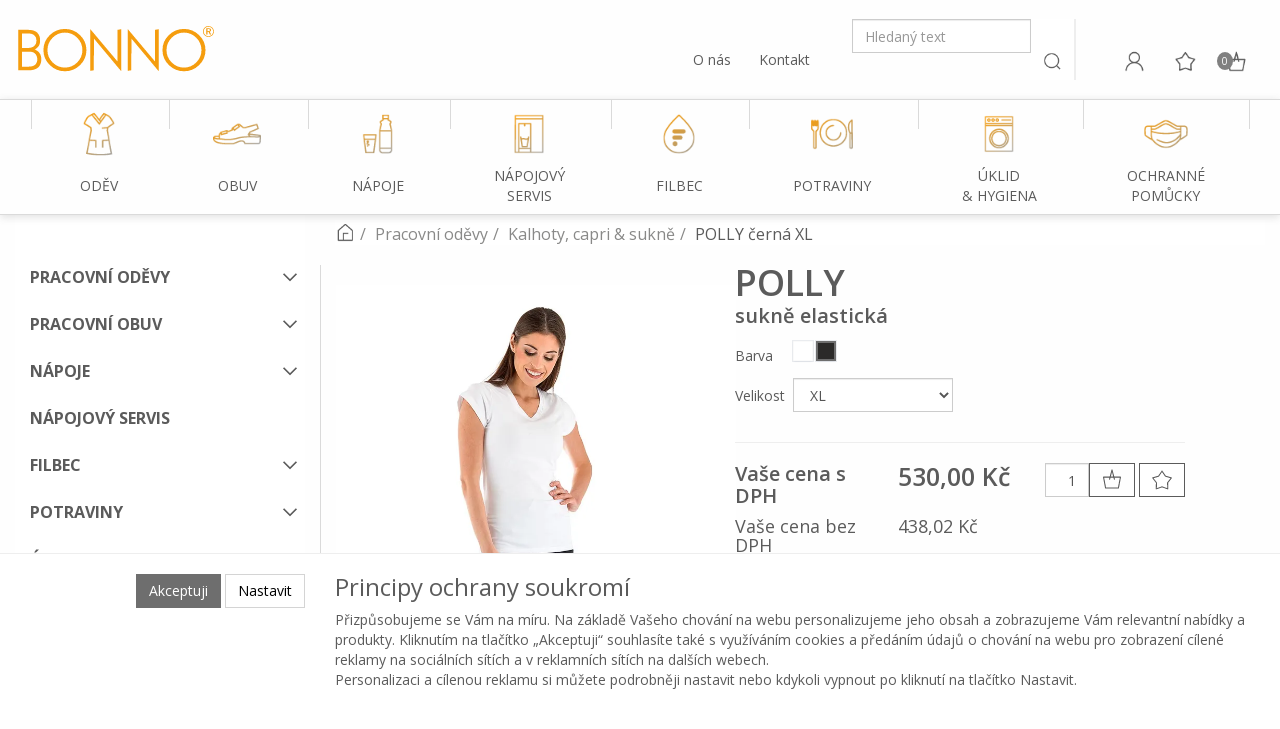

--- FILE ---
content_type: text/html; charset=utf-8
request_url: https://shop.bonno.cz/polly-cerna-xl/
body_size: 31337
content:
<!DOCTYPE html>
<html id="ctl00_html1" xmlns="http://www.w3.org/1999/xhtml" lang="cs" xml:lang="cs">
<head id="ctl00_Head1"><script async src="https://www.googletagmanager.com/gtag/js?id=G-PR6E8776R1"></script>
<script>
window.dataLayer = window.dataLayer || [];
function gtag(){dataLayer.push(arguments);}
gtag('js', new Date());

gtag('consent', 'default',   {'ad_storage': 'denied', 
                                            'ad_user_data': 'denied', 
                                            'ad_personalization': 'denied', 
                                            'analytics_storage': 'denied',
                                            'functionality_storage': 'denied',
                                            'personalization_storage': 'denied',
                                            'security_storage': 'granted',
                                            'anonymize_ip': true, 'client_id': 'cul00ngltkd5w1kas3p4nezi', 
                                            'debug_mode': false });
gtag('config', 'G-PR6E8776R1');
</script>
<script>
gtag('event','view_item',{"user_id":"d41d8cd98f00b204e9800998ecf8427e","currency":"CZK","value":530.0,"items":[{"item_id":"2XB0000101","item_name":"POLLY černá XL","discount":0.0,"index":0,"item_list_name":"","price":530.0,"item_category":""}]});
</script>
<link rel='preconnect' href='//ajax.googleapis.com'><title>
	POLLY černá XL | BONNO
</title><meta name="viewport" content="width=device-width, initial-scale=1.0, minimum-scale=1.0, maximum-scale=10.0" />
        <meta http-equiv="Content-Type" content="text/html; charset=utf-8" />
        <script type='text/javascript' src="//ajax.googleapis.com/ajax/libs/jquery/1.9.1/jquery.min.js"></script>
        <link href="/styles?v=" rel="stylesheet"/>

        <script src="/js?v=U6JphAt_h0iXO7erHSRTks3Kq8T4eqkTAOJHJi92ruc1" language="javascript" type="text/javascript"></script>
    
<link rel="preconnect" href="https://fonts.googleapis.com">
<link rel="preconnect" href="https://fonts.gstatic.com" crossorigin>
<link href="https://fonts.googleapis.com/css2?family=Open+Sans:wght@400;600;700&display=swap&subset=latin-ext" rel="stylesheet"><link media="all" href="/App_Themes/Default/css/bootstrap.css?v=52bda27f8edbbf366db4372d15fed655" type="text/css" rel="stylesheet" /><link media="all" href="/App_Themes/Default/css/custom6.css?v=e77341473e367bbd4ef2d2bfd7e3070d" type="text/css" rel="stylesheet" /><link media="all" href="/App_Themes/Default/css/deliverybranches.css?v=acf66fa74a4ef55d4d79f54a990feccd" type="text/css" rel="stylesheet" /><link media="all" href="/App_Themes/Default/css/easyautocomplete.css?v=fc4a5234ba2b45869829a5f60c365c99" type="text/css" rel="stylesheet" /><link media="all" href="/App_Themes/Default/css/hamburgers.min.css?v=b2a0b72d88ff510b692cfd1d0f6e10e6" type="text/css" rel="stylesheet" /><link media="all" href="/App_Themes/Default/css/nivoslider.css?v=8f9250a404800b621f145786d60b6afc" type="text/css" rel="stylesheet" /><link media="all" href="/App_Themes/Default/css/nivosliderdefault.css?v=293710dcde9bcb82b9d37ed27401de03" type="text/css" rel="stylesheet" /><link media="all" href="/App_Themes/Default/css/owl.carousel.css?v=b696ff04a12785a62e9fc2a011aad0b8" type="text/css" rel="stylesheet" /><meta name="description" content="POLLY - strečová, elastická sukně s kapsami" /><meta name="keywords" content="POLLY,černá,XL" /><meta name="author" content="BONNOCZ2022_GASTRO" /><meta name="copyright" content="BONNOCZ2022_GASTRO" /><meta name="robots" content="noindex" /><meta name="googlebot" content="noarchive" /><!--[if lt IE 9]><script src="https://oss.maxcdn.com/html5shiv/3.7.2/html5shiv.min.js"></script><script src="https://oss.maxcdn.com/respond/1.4.2/respond.min.js"></script><![endif]--><meta property='og:title' content='POLLY černá XL | BONNO' /><meta property='og:url' content='/polly-cerna-xl/' /><meta property='og:type' content='product' /><meta property='og:image' content='https://shop.bonno.cz/userdata/cache/images/storecards/819450-K-1-XS/400/POLLY-K-01-Y819450.webp' /><meta property='og:image:width' content='400' /><meta property='og:image:height' content='400' /><link href="/scripts/unbundled/fancybox/source/jquery.fancybox.css?v=2.1.5" type="text/css" rel="stylesheet" media="screen" /><script type="text/javascript" src="/scripts/unbundled/fancybox/source/jquery.fancybox.pack.js?v=2.1.5"></script><link href="/scripts/unbundled/fancybox/source/jquery.fancybox.css?v=2.1.5" type="text/css" rel="stylesheet" media="screen" /><script type="text/javascript" src="/scripts/unbundled/fancybox/source/jquery.fancybox.pack.js?v=2.1.5"></script><style type="text/css">
	.ctl00_ewpz1_mainTemplateCtrl_TemplateCtrl2_TCWebPartZone1_0 { border-color:Black;border-width:0px;border-style:Solid; }
	.ctl00_ewpz1_mainTemplateCtrl_TemplateCtrl2_TCWebPartZone1_1 {  }
	.ctl00_ewpz1_mainTemplateCtrl_WebPartZone1_0 { border-color:Black;border-width:1px;border-style:Solid; }
	.ctl00_ewpz1_mainTemplateCtrl_WebPartZone2_0 { border-color:Black;border-width:1px;border-style:Solid; }
	.ctl00_ewpz1_mainTemplateCtrl_TCWebPartZone12_0 { border-color:Black;border-width:1px;border-style:Solid; }
	.ctl00_ewpz1_mainTemplateCtrl_WebPartZone3_0 { border-color:Black;border-width:1px;border-style:Solid; }
	.ctl00_ewpz1_mainTemplateCtrl_WebPartZone21_0 { border-color:Black;border-width:1px;border-style:Solid; }
	.ctl00_ewpz1_mainTemplateCtrl_WebPartZone2b_0 { border-color:Black;border-width:1px;border-style:Solid; }
	.ctl00_ewpz1_mainTemplateCtrl_WebPartZone22_0 { border-color:Black;border-width:1px;border-style:Solid; }
	.ctl00_ewpz1_mainTemplateCtrl_WebPartZone23_0 { border-color:Black;border-width:1px;border-style:Solid; }
	.ctl00_ewpz1_mainTemplateCtrl_TCWebPartZone8_0 { border-color:Black;border-width:1px;border-style:Solid; }
	.ctl00_ewpz1_mainTemplateCtrl_WebPartZone4_0 { border-color:Black;border-width:1px;border-style:Solid; }
	.ctl00_ewpz1_mainTemplateCtrl_TCWebPartZone9_0 { border-color:Black;border-width:1px;border-style:Solid; }
	.ctl00_ewpz1_mainTemplateCtrl_TCWebPartZone15_0 { border-color:Black;border-width:1px;border-style:Solid; }

</style></head>
<body id="ctl00_bodymaster">
    
    <form method="post" action="/polly-cerna-xl/" onsubmit="javascript:return WebForm_OnSubmit();" id="aspnetForm">
<div>
<input type="hidden" name="__WPPS" id="__WPPS" value="s" />
<input type="hidden" name="__EVENTTARGET" id="__EVENTTARGET" value="" />
<input type="hidden" name="__EVENTARGUMENT" id="__EVENTARGUMENT" value="" />
<input type="hidden" name="__LASTFOCUS" id="__LASTFOCUS" value="" />
<input type="hidden" name="__VIEWSTATE" id="__VIEWSTATE" value="/wEPZwUPOGRlNTMyYzc4ZDRiMDg5T/Jgb8PMbJQxfXGELkbH39IQ22U4DxumnN0upL08c6I=" />
</div>

<script type="text/javascript">
//<![CDATA[
var theForm = document.forms['aspnetForm'];
if (!theForm) {
    theForm = document.aspnetForm;
}
function __doPostBack(eventTarget, eventArgument) {
    if (!theForm.onsubmit || (theForm.onsubmit() != false)) {
        theForm.__EVENTTARGET.value = eventTarget;
        theForm.__EVENTARGUMENT.value = eventArgument;
        theForm.submit();
    }
}
//]]>
</script>


<script src="/WebResource.axd?d=tNnugxBtKB4CQsdN_oyB0W1dcmHaTedKFmVdMKeJtQ5QeEHqrtphqcF3xd-rCgTHG4GFL0pk8eWSIXGKfVdt4OE0r2oRd14hkKRi0H7ROg81&amp;t=638942282805310136" type="text/javascript"></script>

<script src='/scripts/unbundled/owl.carousel.js'></script><script>$(document).ready(function () {$('.slider-items').owlCarousel({navigation: true, slideSpeed: 300, paginationSpeed: 400, items: 4, itemsDesktop: [1199, 3], itemsDesktopSmall: [979, 2], itemsTablet: [768, 2], itemsMobile: [640, 1] });});</script>
<script type="text/javascript">
//<![CDATA[
var __cultureInfo = {"name":"cs-CZ","numberFormat":{"CurrencyDecimalDigits":2,"CurrencyDecimalSeparator":",","IsReadOnly":false,"CurrencyGroupSizes":[3],"NumberGroupSizes":[3],"PercentGroupSizes":[3],"CurrencyGroupSeparator":" ","CurrencySymbol":"Kč","NaNSymbol":"NaN","CurrencyNegativePattern":8,"NumberNegativePattern":1,"PercentPositivePattern":0,"PercentNegativePattern":0,"NegativeInfinitySymbol":"-∞","NegativeSign":"-","NumberDecimalDigits":2,"NumberDecimalSeparator":",","NumberGroupSeparator":" ","CurrencyPositivePattern":3,"PositiveInfinitySymbol":"∞","PositiveSign":"+","PercentDecimalDigits":2,"PercentDecimalSeparator":",","PercentGroupSeparator":" ","PercentSymbol":"%","PerMilleSymbol":"‰","NativeDigits":["0","1","2","3","4","5","6","7","8","9"],"DigitSubstitution":1},"dateTimeFormat":{"AMDesignator":"dop.","Calendar":{"MinSupportedDateTime":"\/Date(-62135596800000)\/","MaxSupportedDateTime":"\/Date(253402297199999)\/","AlgorithmType":1,"CalendarType":1,"Eras":[1],"TwoDigitYearMax":2029,"IsReadOnly":false},"DateSeparator":".","FirstDayOfWeek":1,"CalendarWeekRule":2,"FullDateTimePattern":"dddd d. MMMM yyyy H:mm:ss","LongDatePattern":"dddd d. MMMM yyyy","LongTimePattern":"H:mm:ss","MonthDayPattern":"d. MMMM","PMDesignator":"odp.","RFC1123Pattern":"ddd, dd MMM yyyy HH\u0027:\u0027mm\u0027:\u0027ss \u0027GMT\u0027","ShortDatePattern":"dd.MM.yyyy","ShortTimePattern":"H:mm","SortableDateTimePattern":"yyyy\u0027-\u0027MM\u0027-\u0027dd\u0027T\u0027HH\u0027:\u0027mm\u0027:\u0027ss","TimeSeparator":":","UniversalSortableDateTimePattern":"yyyy\u0027-\u0027MM\u0027-\u0027dd HH\u0027:\u0027mm\u0027:\u0027ss\u0027Z\u0027","YearMonthPattern":"MMMM yyyy","AbbreviatedDayNames":["ne","po","út","st","čt","pá","so"],"ShortestDayNames":["ne","po","út","st","čt","pá","so"],"DayNames":["neděle","pondělí","úterý","středa","čtvrtek","pátek","sobota"],"AbbreviatedMonthNames":["led","úno","bře","dub","kvě","čvn","čvc","srp","zář","říj","lis","pro",""],"MonthNames":["leden","únor","březen","duben","květen","červen","červenec","srpen","září","říjen","listopad","prosinec",""],"IsReadOnly":false,"NativeCalendarName":"Gregoriánský kalendář","AbbreviatedMonthGenitiveNames":["led","úno","bře","dub","kvě","čvn","čvc","srp","zář","říj","lis","pro",""],"MonthGenitiveNames":["ledna","února","března","dubna","května","června","července","srpna","září","října","listopadu","prosince",""]},"eras":[1,"n. l.",null,0]};//]]>
</script>

<script src="/ScriptResource.axd?d=ZfBUGTcp6tIOVehyzvo66nJZ3ZDi8S28IY3-tqX0Wh3FhLea8QgSmX1LammRz-pFKhfZcywAr9Yd1rC-23G5vbkH0mqOAzoULGgsUWujx9jBm3BmHKE1igTE8oSDF5X0ODGMTOH2lPrqAhgKIZGbpJHVDVRQ7fTIAKMkCxQWfFw1&amp;t=32e5dfca" type="text/javascript"></script>
<script src="/ScriptResource.axd?d=7cCIMl9aKgfcGMffQ4ki0uh2EakSOC4TaHExKuizeckiWKV4UErT3vB1FSVPeg-1hr6-ecsHaf2DOIXlr5pLyMq_AiS3P84OcoxGVgMaftyOUo3bf0fRQlOnFVvvr7xerRGNpzJqj2nSqgLnNRdBar5kzdeHCWkAQN88pp6xKCOAJvGtRhWOQd5Wk_27-kZR0&amp;t=32e5dfca" type="text/javascript"></script>
<script type="text/javascript">
//<![CDATA[
var PageMethods = function() {
PageMethods.initializeBase(this);
this._timeout = 0;
this._userContext = null;
this._succeeded = null;
this._failed = null;
}
PageMethods.prototype = {
_get_path:function() {
 var p = this.get_path();
 if (p) return p;
 else return PageMethods._staticInstance.get_path();},
GetAutoCompleteSearchTextDiskSystems:function(prefixText,count,contextKey,succeededCallback, failedCallback, userContext) {
return this._invoke(this._get_path(), 'GetAutoCompleteSearchTextDiskSystems',false,{prefixText:prefixText,count:count,contextKey:contextKey},succeededCallback,failedCallback,userContext); },
GetAutoCompleteSearchTextSTART2022:function(prefixText,count,contextKey,succeededCallback, failedCallback, userContext) {
return this._invoke(this._get_path(), 'GetAutoCompleteSearchTextSTART2022',false,{prefixText:prefixText,count:count,contextKey:contextKey},succeededCallback,failedCallback,userContext); },
GetAutoCompleteSearchText:function(prefixText,count,contextKey,succeededCallback, failedCallback, userContext) {
return this._invoke(this._get_path(), 'GetAutoCompleteSearchText',false,{prefixText:prefixText,count:count,contextKey:contextKey},succeededCallback,failedCallback,userContext); },
PostAutoCompleteSearchAddToCart:function(itemId,quantity,succeededCallback, failedCallback, userContext) {
return this._invoke(this._get_path(), 'PostAutoCompleteSearchAddToCart',false,{itemId:itemId,quantity:quantity},succeededCallback,failedCallback,userContext); },
CategoryGridGetRows:function(currpage,pagerows,succeededCallback, failedCallback, userContext) {
return this._invoke(this._get_path(), 'CategoryGridGetRows',false,{currpage:currpage,pagerows:pagerows},succeededCallback,failedCallback,userContext); }}
PageMethods.registerClass('PageMethods',Sys.Net.WebServiceProxy);
PageMethods._staticInstance = new PageMethods();
PageMethods.set_path = function(value) { PageMethods._staticInstance.set_path(value); }
PageMethods.get_path = function() { return PageMethods._staticInstance.get_path(); }
PageMethods.set_timeout = function(value) { PageMethods._staticInstance.set_timeout(value); }
PageMethods.get_timeout = function() { return PageMethods._staticInstance.get_timeout(); }
PageMethods.set_defaultUserContext = function(value) { PageMethods._staticInstance.set_defaultUserContext(value); }
PageMethods.get_defaultUserContext = function() { return PageMethods._staticInstance.get_defaultUserContext(); }
PageMethods.set_defaultSucceededCallback = function(value) { PageMethods._staticInstance.set_defaultSucceededCallback(value); }
PageMethods.get_defaultSucceededCallback = function() { return PageMethods._staticInstance.get_defaultSucceededCallback(); }
PageMethods.set_defaultFailedCallback = function(value) { PageMethods._staticInstance.set_defaultFailedCallback(value); }
PageMethods.get_defaultFailedCallback = function() { return PageMethods._staticInstance.get_defaultFailedCallback(); }
PageMethods.set_enableJsonp = function(value) { PageMethods._staticInstance.set_enableJsonp(value); }
PageMethods.get_enableJsonp = function() { return PageMethods._staticInstance.get_enableJsonp(); }
PageMethods.set_jsonpCallbackParameter = function(value) { PageMethods._staticInstance.set_jsonpCallbackParameter(value); }
PageMethods.get_jsonpCallbackParameter = function() { return PageMethods._staticInstance.get_jsonpCallbackParameter(); }
PageMethods.set_path("./");
PageMethods.GetAutoCompleteSearchTextDiskSystems= function(prefixText,count,contextKey,onSuccess,onFailed,userContext) {PageMethods._staticInstance.GetAutoCompleteSearchTextDiskSystems(prefixText,count,contextKey,onSuccess,onFailed,userContext); }
PageMethods.GetAutoCompleteSearchTextSTART2022= function(prefixText,count,contextKey,onSuccess,onFailed,userContext) {PageMethods._staticInstance.GetAutoCompleteSearchTextSTART2022(prefixText,count,contextKey,onSuccess,onFailed,userContext); }
PageMethods.GetAutoCompleteSearchText= function(prefixText,count,contextKey,onSuccess,onFailed,userContext) {PageMethods._staticInstance.GetAutoCompleteSearchText(prefixText,count,contextKey,onSuccess,onFailed,userContext); }
PageMethods.PostAutoCompleteSearchAddToCart= function(itemId,quantity,onSuccess,onFailed,userContext) {PageMethods._staticInstance.PostAutoCompleteSearchAddToCart(itemId,quantity,onSuccess,onFailed,userContext); }
PageMethods.CategoryGridGetRows= function(currpage,pagerows,onSuccess,onFailed,userContext) {PageMethods._staticInstance.CategoryGridGetRows(currpage,pagerows,onSuccess,onFailed,userContext); }
var gtc = Sys.Net.WebServiceProxy._generateTypedConstructor;
Type.registerNamespace('WebCtrlLib');
if (typeof(WebCtrlLib.CategoryGridItem) === 'undefined') {
WebCtrlLib.CategoryGridItem=gtc("WebCtrlLib.CategoryGridItem");
WebCtrlLib.CategoryGridItem.registerClass('WebCtrlLib.CategoryGridItem');
}
function WebForm_OnSubmit() {
null;
return true;
}
//]]>
</script>

<div>

	<input type="hidden" name="__VIEWSTATEGENERATOR" id="__VIEWSTATEGENERATOR" value="C5B4A0A1" />
</div>
        <script type="text/javascript">
//<![CDATA[
Sys.WebForms.PageRequestManager._initialize('ctl00$ScriptManager1', 'aspnetForm', ['tctl00$ewpz1$mainTemplateCtrl$TemplateCtrl1$SearchNavBar2$upDocumentType','','tctl00$ewpz1$mainTemplateCtrl$TemplateCtrl1$updatePanelCart1','','tctl00$ewpz1$mainTemplateCtrl$TemplateCtrl1$updatePanelCart2','','tctl00$ewpz1$mainTemplateCtrl$TemplateCtrl1$SearchNavBar3$upDocumentType','','tctl00$webPartManager1$HistoryNavBar1$upDocumentType','','tctl00$ewpz1$mainTemplateCtrl$ImgNavBar2$upImgNavBar','','tctl00$webPartManager1$gwpupdatePanelProductPrice$updatePanelProductPrice','','tctl00$ewpz1$mainTemplateCtrl$ctl01$upImgNavBar','','tctl00$webPartManager1$DocumentExplorer21$upDocumentType','','tctl00$webPartManager1$DocumentExplorer22$upDocumentType','','tctl00$webPartManager1$SendEmailRequest1$upDocumentTypeSEQ','','tctl00$ewpz1$mainTemplateCtrl$footer$updatePanelCart3','','tctl00$updatePanel1',''], ['ctl00$ScriptManager1',''], [], 90, 'ctl00');
//]]>
</script>
<input type="hidden" name="ctl00$ScriptManager1" id="ctl00_ScriptManager1" />
<script type="text/javascript">
//<![CDATA[
Sys.Application.setServerId("ctl00_ScriptManager1", "ctl00$ScriptManager1");
Sys.Application._enableHistoryInScriptManager();
//]]>
</script>

        <script language="JavaScript" type="text/javascript">
            var prm = Sys.WebForms.PageRequestManager.getInstance();
            prm.add_initializeRequest(InitializeRequest);
            prm.add_endRequest(EndRequest);
        </script>

        <span id="ctl00_webPartManager1"></span>
        

        

        

        <div class='maindiv-null'>
            <div id="megadiv-null">
                


<div id="ctl00_ewpz1_mainTemplateCtrl_TemplateCtrl1_head">

</div>

<header>
	<nav class="navbar" role="navigation">
		<div class="container">	
			<div class="navbar-header hidden-xs hidden-sm">			
				<a class="navbar-brand" href="/"><img src="/userdata/images/2022/logo-bonno-head-normal.svg" alt="BONNO" width="200" class="img-responsive logo-top-left desktop"/></span></a>
								
				<div class="b4-col">
					<div class="b4-row align-flex-end">
						<div class="b4-col text-right contact-row">
							<a href="https://www.bonno.cz" target="_blank">O nás</a>
							<a href="https://www.bonno.cz/kontakt/" target="_blank">Kontakt</a>
						</div>
				
						<div class="navbar-form navbar-search hidden-xs" role="search">
							<div id="ctl00_ewpz1_mainTemplateCtrl_TemplateCtrl1_SearchNavBar2">
	<div id="ctl00_ewpz1_mainTemplateCtrl_TemplateCtrl1_SearchNavBar2_upDocumentType">
		<div class='input-group'><input name="ctl00$ewpz1$mainTemplateCtrl$TemplateCtrl1$SearchNavBar2$tbSearchText" type="text" id="ctl00_ewpz1_mainTemplateCtrl_TemplateCtrl1_SearchNavBar2_tbSearchText" class="form-control searchnavbar-input" placeholder="Hledaný text" /><span class='input-group-btn'><a id="ctl00_ewpz1_mainTemplateCtrl_TemplateCtrl1_SearchNavBar2_BnVyhledat1" class="btn btn-default btn-search" href="javascript:__doPostBack(&#39;ctl00$ewpz1$mainTemplateCtrl$TemplateCtrl1$SearchNavBar2$BnVyhledat1&#39;,&#39;&#39;)" style="cursor:pointer;"><span class='glyphicon glyphicon-search'></span></a></span></div>
	</div>
</div>
						</div>
						
						<div class="collapse navbar-collapse" id="bs-example-navbar-collapse-1">
							<a id="ctl00_ewpz1_mainTemplateCtrl_TemplateCtrl1_LoginNavBar_BnLoginForm" class="btn btn-login" title="Přihlásit" href="javascript:__doPostBack(&#39;ctl00$ewpz1$mainTemplateCtrl$TemplateCtrl1$LoginNavBar$BnLoginForm&#39;,&#39;&#39;)"></a>
						
							<div id="ctl00_ewpz1_mainTemplateCtrl_TemplateCtrl1_updatePanelCart1">
	    								
									<div class="visible-md visible-lg">
										<a class='btn btn-favourites ' href='/filtr/oblibene/' title='Oblíbené zboží'></a><a class='btn btn-cart' href='/webform5.aspx' title='Košík'><span class='counter'>0</span></a>
									</div>
								
</div>
						</div>
					</div>
				</div>
			</div>
			
			<div class="navbar-header hidden-md hidden-lg">
				<div class="b4-row">
					<div class="b4-col header-mobile-left-col">
						<div class="b4-row">
							<div class="b4-col-12">
								<a id="ctl00_ewpz1_mainTemplateCtrl_TemplateCtrl1_LoginNavBarMobile_BnLoginForm" class="btn btn-login" title="Přihlásit" href="javascript:__doPostBack(&#39;ctl00$ewpz1$mainTemplateCtrl$TemplateCtrl1$LoginNavBarMobile$BnLoginForm&#39;,&#39;&#39;)"></a>
								
								<a class="btn btn-favourites" href="/filtr/oblibene/" title="Oblíbené"></a>
							</div>
							
							<div class="b4-col second-row">
								<a class="navbar-brand" href="/"><img src="/userdata/images/2022/logo-bonno-head-mobile.svg" alt="BONNO" width="200" class="img-responsive logo-top-left"/></span></a>
							</div>
							
							<div class="b4-col-auto search-col second-row">
								<button type="button" class="navbar-toggle" data-toggle="collapse" data-target="#mobile-search">
									<span class="sr-only">Toggle search</span>
									<img src="/userdata/images/2022/bonno-icons-hledani.png" width="24" alt="Hledat">
								</button>
							</div>
						</div>
					</div>
					
					<div class="header-mobile-right-col">
						<div class="b4-row">
							<div class="b4-col-12">
								<div id="ctl00_ewpz1_mainTemplateCtrl_TemplateCtrl1_updatePanelCart2">
	    								
										<a class='navbar-toggle btn btn-cart visible-xs visible-sm' href='/webform5.aspx' title='Košík'><span class='counter'>0</span></a>
									
</div>
							</div>
							
							<div class="b4-col-12">
								<button type="button" class="navbar-toggle menu-toggle" data-toggle="collapse" data-target="#topnavbar">
									<span class="sr-only">Toggle navigation</span>
									<img src="/userdata/images/2022/bonno-icons-menu.png" width="24" alt="Menu">
								</button>
							</div>
						</div>
					</div>
				</div>
			</div>
			
			<div class="collapse collapsed hidden-md hidden-lg" id="mobile-search">
				<div id="ctl00_ewpz1_mainTemplateCtrl_TemplateCtrl1_SearchNavBar3">
	<div id="ctl00_ewpz1_mainTemplateCtrl_TemplateCtrl1_SearchNavBar3_upDocumentType">
		<div class='input-group'><input name="ctl00$ewpz1$mainTemplateCtrl$TemplateCtrl1$SearchNavBar3$tbSearchText" type="text" id="ctl00_ewpz1_mainTemplateCtrl_TemplateCtrl1_SearchNavBar3_tbSearchText" class="form-control searchnavbar-input" placeholder="Hledaný text" /><span class='input-group-btn'><a id="ctl00_ewpz1_mainTemplateCtrl_TemplateCtrl1_SearchNavBar3_BnVyhledat1" class="btn btn-default btn-search" href="javascript:__doPostBack(&#39;ctl00$ewpz1$mainTemplateCtrl$TemplateCtrl1$SearchNavBar3$BnVyhledat1&#39;,&#39;&#39;)" style="cursor:pointer;">Vyhledat</a></span></div>
	</div>
</div>
			</div>
		</div>
	</nav>

	<nav class="navbar navbar-default custom-header-nav-top collapse collapsed" id="topnavbar" role="navigation">
		<div class="container-fluid custom-container-nav-top">
			<div class="container">
				<ul class="nav navbar-nav topnavbar">
	<li>
		<a class="active nested" href="/kategorie/pracovni-odevy/" title="Oděv">
			<img src="/userdata/images/2022/bonno-icons-kategorie-gastro-odev.png" alt="Ikonka oděvu">
			<span>Oděv</span>
			<div class="hover-spacer"></div>
		</a>
		
		<div class="hovermenutopdiv">
			<div class="hovermenutop hovercat tab1">
				<div class="container">
					<div class="b4-row">
						<div class="b4-col-12 b4-col-lg-7 hovermenu-left">
							<div class="b4-row">
								<div class="b4-col-12 nav-back"><strong>PRACOVN&#xcd; OD&#x11a;V</strong></div>
								
								<div class="b4-col-12 b4-col-lg-6">
									<div class="hovercat tab2">
										<div class="b4-row">
											<div class="b4-col-12 b4-col-lg-7 hovermenu-left">
												<div class="b4-row">
													<div class="b4-col-12 nav-back-2">
														<strong>&#381;eny</strong>
													</div>

													<div class="b4-col-12 b4-col-lg b4-mb-1">
														<div class="divhovercat2">
															<a href="https://shop.bonno.cz/kategorie/pracovni-odevy/saty-haleny-kosile/?female=true&page=1" class="">&#352;aty</a>
														</div>
													</div>
													
													<div class="b4-col-12 b4-col-lg b4-mb-1">
														<div class="divhovercat2">
															<a href="https://shop.bonno.cz/kategorie/pracovni-odevy/saty-haleny-kosile/?female=true&page=1" class="">Haleny</a>
														</div>
													</div>
                                                    
                                                    <div class="b4-col-12 b4-col-lg b4-mb-1">
														<div class="divhovercat2">
															<a href="https://shop.bonno.cz/kategorie/pracovni-odevy/plaste-zastery/?female=true&page=1" class="">Pl&#xe1;&#x161;t&#x11b;</a>
														</div>
													</div>
													
													<div class="b4-col-12 b4-col-lg b4-mb-1">
														<div class="divhovercat2">
															<a href="https://shop.bonno.cz/kategorie/pracovni-odevy/plaste-zastery/?female=true&page=1" class="">Z&#225;st&#283;ry</a>
														</div>
													</div>
													
													<div class="b4-col-12 b4-col-lg b4-mb-1">
														<div class="divhovercat2">
															<a href="https://shop.bonno.cz/kategorie/pracovni-odevy/trika-tilka-polokosile/?female=true&page=1" class="">Trika & t&#237;lka</a>
														</div>
													</div>
                                                    
                                                    <div class="b4-col-12 b4-col-lg b4-mb-1">
														<div class="divhovercat2">
															<a href="https://shop.bonno.cz/kategorie/pracovni-odevy/trika-tilka-polokosile/?female=true&page=1" class="">Poloko&#x161;ile</a>
														</div>
													</div>
                                                    
                                                    <div class="b4-col-12 b4-col-lg b4-mb-1">
														<div class="divhovercat2">
															<a href="https://shop.bonno.cz/kategorie/pracovni-odevy/vesty-mikiny-bundy/?female=true&page=1" class="">Vesty & bundy</a>
														</div>
													</div>
                                                    
                                                    <div class="b4-col-12 b4-col-lg b4-mb-1">
														<div class="divhovercat2">
															<a href="https://shop.bonno.cz/kategorie/pracovni-odevy/vesty-mikiny-bundy/?female=true&page=1" class="">Fleece mikiny</a>
														</div>
													</div>
													
													<div class="b4-col-12 b4-col-lg b4-mb-1">
														<div class="divhovercat2">
															<a href="https://shop.bonno.cz/kategorie/pracovni-odevy/kalhoty-capri-sukne/?female=true&page=1" class="">Kalhoty & capri</a>
														</div>
													</div>
                                                    
                                                    <div class="b4-col-12 b4-col-lg b4-mb-1">
														<div class="divhovercat2">
															<a href="https://shop.bonno.cz/kategorie/pracovni-odevy/kalhoty-capri-sukne/?female=true&page=1" class="">Sukn&#283;</a>
														</div>
													</div>
													
													<div class="b4-col-12 b4-col-lg b4-mb-1">
														<div class="divhovercat2">
															<a href="https://shop.bonno.cz/kategorie/pracovni-odevy/gastro-odevy/?female=true&page=1" class="">Gastro dopl&#328;ky</a>
														</div>
													</div>
												</div>
											</div>
										</div>
									</div>
								</div>
								
								<div class="b4-col-12 b4-col-lg-6">
									<div class="hovercat tab2">
										<div class="b4-row">
											<div class="b4-col-12 b4-col-md-7 hovermenu-left">
												<div class="b4-row">
													<div class="b4-col-12 nav-back-2"><strong>Mu&#382;i</strong></div>
													
													<div class="b4-col-12 b4-col-lg b4-mb-1">
														<div class="divhovercat2">
															<a href="https://shop.bonno.cz/kategorie/pracovni-odevy/saty-haleny-kosile/?male=true&page=1" class="">Haleny</a>
														</div>
													</div>
                                                    
                                                    <div class="b4-col-12 b4-col-lg b4-mb-1">
														<div class="divhovercat2">
															<a href="https://shop.bonno.cz/kategorie/pracovni-odevy/plaste-zastery/?male=true&page=1" class="">Pl&#xe1;&#x161;t&#x11b;</a>
														</div>
													</div>
													
													<div class="b4-col-12 b4-col-lg b4-mb-1">
														<div class="divhovercat2">
															<a href="https://shop.bonno.cz/kategorie/pracovni-odevy/plaste-zastery/?male=true&page=1" class="">Z&#225;st&#283;ry</a>
														</div>
													</div>
													
													<div class="b4-col-12 b4-col-lg b4-mb-1">
														<div class="divhovercat2">
															<a href="https://shop.bonno.cz/kategorie/pracovni-odevy/trika-tilka-polokosile/?male=true&page=1" class="">Trika</a>
														</div>
													</div>
                                                    
                                                    <div class="b4-col-12 b4-col-lg b4-mb-1">
														<div class="divhovercat2">
															<a href="https://shop.bonno.cz/kategorie/pracovni-odevy/trika-tilka-polokosile/?male=true&page=1" class="">Poloko&#x161;ile</a>
														</div>
													</div>
                                                    
                                                    <div class="b4-col-12 b4-col-lg b4-mb-1">
														<div class="divhovercat2">
															<a href="https://shop.bonno.cz/kategorie/pracovni-odevy/vesty-mikiny-bundy/?male=true&page=1" class="">Vesty & bundy</a>
														</div>
													</div>
                                                    
                                                    <div class="b4-col-12 b4-col-lg b4-mb-1">
														<div class="divhovercat2">
															<a href="https://shop.bonno.cz/kategorie/pracovni-odevy/vesty-mikiny-bundy/?male=true&page=1" class="">Fleece</a>
														</div>
													</div>
													
													<div class="b4-col-12 b4-col-lg b4-mb-1">
														<div class="divhovercat2">
															<a href="https://shop.bonno.cz/kategorie/pracovni-odevy/kalhoty-capri-sukne/?male=true&page=1" class="">Kalhoty</a>
														</div>
													</div>
												</div>
											</div>
										</div>
									</div>
                                </div>
							</div>
                        </div>
						
                        <div class="b4-col-12 b4-col-lg-5 hovermenu-right">
                            <div class="b4-row hidden-xs hidden-sm">
                                <div class="b4-col-12"><strong>Zna&#269;ky</strong></div>
                            </div>
							
                            <div class="b4-row">
								<!-- zna&#269;ky, kop&#xed;ruje se d&#xe1;le už jen kod n&#xed;že -->
								<div class="b4-col-lg-3 b4-col-lg-6">
									<!--<a href="/">-->
										<!--<img src="/" alt="">-->
									</a>
								</div>
							</div>
                        </div>
					</div>
                </div>
            </div>
        </div>
	</li>
	
	<li>
		<a href="/kategorie/pracovni-obuv/" title="Obuv">
			<img src="/userdata/images/2022/bonno-icons-kategorie-gastro-obuv.png" alt="Ikonka oděvu">
			<span>Obuv</span>
			<div class="hover-spacer"></div>
		</a>
        
        <div class="hovermenutopdiv">
			<div class="hovermenutop hovercat tab1">
				<div class="container">
					<div class="b4-row">
						<div class="b4-col-12 b4-col-lg-7 hovermenu-left">
							<div class="b4-row">
								<div class="b4-col-12 nav-back"><strong>Pracovní obuv</strong></div>
								
								<div class="b4-col-12 b4-col-lg-6">
									<div class="hovercat tab2">
										<div class="b4-row">
											<div class="b4-col-12 b4-col-md-7 hovermenu-left">
												<div class="b4-row">
													<div class="b4-col-12 nav-back-2"><strong>&#381;eny</strong></div>

													<div class="b4-col-12 b4-col-lg b4-mb-1">
														<div class="divhovercat2">
															<a href="https://shop.bonno.cz/kategorie/pracovni-obuv/sandaly/?female=true&page=1" class="">Sand&#xe1;ly</a>
														</div>
													</div>
													
													<div class="b4-col-12 b4-col-lg b4-mb-1">
														<div class="divhovercat2">
															<a href="https://shop.bonno.cz/kategorie/pracovni-obuv/pantofle/?female=true&page=1" class="">Pantofle</a>
														</div>
													</div>
													
													<div class="b4-col-12 b4-col-lg b4-mb-1">
														<div class="divhovercat2">
															<a href="https://shop.bonno.cz/kategorie/pracovni-obuv/uzavrena-obuv-holinky/?female=true&page=1" class="">Uzav&#345;en&#225; obuv</a>
														</div>
													</div>
													
													<div class="b4-col-12 b4-col-lg b4-mb-1">
														<div class="divhovercat2">
															<a href="https://shop.bonno.cz/kategorie/pracovni-obuv/uzavrena-obuv-holinky/?female=true&page=1" class="">Holinky</a>
														</div>
													</div>
												</div>
											</div>
										</div>
									</div>
								</div>
								
								<div class="b4-col-12 b4-col-lg-6">
									<div class="hovercat tab2">
										<div class="b4-row">
											<div class="b4-col-12 b4-col-md-7 hovermenu-left">
												<div class="b4-row">
													<div class="b4-col-12 nav-back-2"><strong>MU&#x17d;I</strong></div>
													
													<div class="b4-col-12 b4-col-lg b4-mb-1">
														<div class="divhovercat2">
															<a href="https://shop.bonno.cz/kategorie/pracovni-obuv/sandaly/?male=true&page=1" class="">Sand&#xe1;ly</a>
														</div>
													</div>
													
													<div class="b4-col-12 b4-col-lg b4-mb-1">
														<div class="divhovercat2">
															<a href="https://shop.bonno.cz/kategorie/pracovni-obuv/pantofle/?male=true&page=1" class="">Pantofle</a>
														</div>
													</div>
                                                    
                                                    <div class="b4-col-12 b4-col-lg b4-mb-1">
														<div class="divhovercat2">
															<a href="https://shop.bonno.cz/kategorie/pracovni-obuv/uzavrena-obuv-holinky/?male=true&page=1" class="">Uzav&#x159;en&#xe1; obuv</a>
														</div>
													</div>
													
													<div class="b4-col-12 b4-col-lg b4-mb-1">
														<div class="divhovercat2">
															<a href="https://shop.bonno.cz/kategorie/pracovni-obuv/uzavrena-obuv-holinky/?male=true&page=1" class="">Holinky</a>
														</div>
													</div>
												</div>
											</div>
										</div>
									</div>
                                </div>
							</div>
                        </div>
						
                        <div class="b4-col-12 b4-col-lg-5 hovermenu-right">
                            <div class="b4-row hidden-xs hidden-sm">
                                <div class="b4-col-12"><strong>Zna&#269;ky</strong></div>
                            </div>
							
                            <div class="b4-row">
								<!-- zna&#269;ky, kop&#xed;ruje se d&#xe1;le už jen kod n&#xed;že -->
								<div class="b4-col-lg-3 b4-col-lg-6">
									<!--<a href="/">-->
										<!--<img src="/" alt="">-->
									</a>
								</div>
							</div>
                        </div>
					</div>
                </div>
            </div>
        </div>
	</li>
	
	<li>
		<a href="/kategorie/napoje/" title="Nápoje">
			<img src="/userdata/images/2022/bonno-icons-kategorie-gastro-napoje.png" alt="Ikonka nápoje">
			<span>Nápoje</span>
			<div class="hover-spacer"></div>
		</a>
        <div class="hovermenutopdiv">
			<div class="hovermenutop hovercat tab1">
				<div class="container">
					<div class="b4-row">
						<div class="b4-col-12 b4-col-lg-7 hovermenu-left">
							<div class="b4-row">
								<div class="b4-col-12 nav-back"><strong>N&#225;poje a koncentr&#225;ty</strong></div>
								
								<div class="b4-col-12 b4-col-lg-6">
									<div class="hovercat tab2">
										<div class="b4-row">
											<div class="b4-col-12 b4-col-md-7 hovermenu-left">
												<div class="b4-row">
													<div class="b4-col-12 nav-back-2"><strong>N&#225;pojov&#233; koncentr&#225;ty</strong></div>
													
													<div class="b4-col-12 b4-col-lg b4-mb-1">
														<div class="divhovercat2">
															<a href="https://shop.bonno.cz/kategorie/napoje/napojove-koncentraty/big-drinks/" class="">Big Drinks</a>
														</div>
													</div>
													
													<div class="b4-col-12 b4-col-lg b4-mb-1">
														<div class="divhovercat2">
															<a href="https://shop.bonno.cz/kategorie/napoje/napojove-koncentraty/redmax/" class="">REDMAX</a>
														</div>
													</div>
                                                    
                                                    <div class="b4-col-12 b4-col-lg b4-mb-1">
														<div class="divhovercat2">
															<a href="https://shop.bonno.cz/kategorie/napoje/napojove-koncentraty/redmax-fit/" class="">REDMAX FIT</a>
														</div>
													</div>
                                                    
                                                    <div class="b4-col-12 b4-col-lg b4-mb-1">
														<div class="divhovercat2">
															<a href="https://shop.bonno.cz/kategorie/napoje/koncentraty-do-mleka/" class="">Koncentráty do mléka</a>
														</div>
													</div>
												</div>
											</div>
										</div>
									</div>
								</div>
								
								<div class="b4-col-12 b4-col-lg-6">
									<div class="hovercat tab2">
										<div class="b4-row">
											<div class="b4-col-12 b4-col-md-7 hovermenu-left">
												<div class="b4-row">
													<div class="b4-col-12 nav-back-2"><strong>N&#225;poje</strong></div>
													
													<div class="b4-col-12 b4-col-lg b4-mb-1">
														<div class="divhovercat2">
															<a href="https://shop.bonno.cz/kategorie/napoje/mosty/" class="">Mo&#353;ty</a>
														</div>
													</div>
                                                    
                                                    <div class="b4-col-12 b4-col-lg b4-mb-1">
														<div class="divhovercat2">
															<a href="https://shop.bonno.cz/kategorie/napoje/caje-rozpustne/" class="">&#268;aje - rozpustn&#233;</a>
														</div>
													</div>
													
													<div class="b4-col-12 b4-col-lg b4-mb-1">
														<div class="divhovercat2">
															<a href="https://shop.bonno.cz/kategorie/napoje/caje-nalevove-sacky/" class="">&#268;aje - n&#225;levové s&#225;&#269;ky</a>
														</div>
													</div>
													
													<div class="b4-col-12 b4-col-lg b4-mb-1">
														<div class="divhovercat2">
															<a href="https://shop.bonno.cz/kategorie/napoje/kavovina-cokoladovy-napoj/" class="">K&#225;vovina & &#269;okol&#225;dov&#253; n&#225;poj</a>
														</div>
													</div>                                                    
												</div>
											</div>
										</div>
									</div>
                                </div>
							</div>
                        </div>
						
                        <div class="b4-col-12 b4-col-lg-5 hovermenu-right">
                            <div class="b4-row hidden-xs hidden-sm">
                                <div class="b4-col-12"><strong>Zna&#269;ky</strong></div>
                            </div>
							
                            <div class="b4-row">
								<!-- zna&#269;ky, kop&#xed;ruje se d&#xe1;le už jen kod n&#xed;že -->
								<div class="b4-col-lg-3 b4-col-lg-6">
									<!--<a href="/">-->
										<!--<img src="/" alt="">-->
									</a>
								</div>
							</div>
                        </div>
					</div>
                </div>
            </div>
        </div>
	</li>
	
	<li>
		<a href="/kategorie/napojovy-servis/" title="Nápojový servis">
			<img src="/userdata/images/2022/bonno-icons-kategorie-gastro-napojovy-servis.png" alt="Ikonka nápojový servis">
			<span>Nápojový<br>servis</span>
			<div class="hover-spacer"></div>
		</a>
	</li>
	
	<li>
		<a href="/kategorie/filbec/" title="Filbec">
			<img src="/userdata/images/2022/bonno-icons-kategorie-gastro-filbec.png" alt="Ikonka filbec">
			<span>Filbec</span>
			<div class="hover-spacer"></div>
		</a>
        <div class="hovermenutopdiv">
			<div class="hovermenutop hovercat tab1">
				<div class="container">
					<div class="b4-row">
						<div class="b4-col-12 b4-col-lg-7 hovermenu-left">
							<div class="b4-row">
								<div class="b4-col-12 nav-back"><strong>filbec____________100% voda</strong></div>
								
								<div class="b4-col-12 b4-col-lg-6">
									<div class="hovercat tab2">
										<div class="b4-row">
											<div class="b4-col-12 b4-col-md-7 hovermenu-left">
												<div class="b4-row">
													<div class="b4-col-12 nav-back-2"><strong>Filtrace vody</strong></div>
													
													<div class="b4-col-12 b4-col-lg b4-mb-1">
														<div class="divhovercat2">
															<a href="https://shop.bonno.cz/kategorie/filbec/filtracni-sady/" class="">Filtra&#269;n&#237; sady</a>
														</div>
													</div>
													
													<div class="b4-col-12 b4-col-lg b4-mb-1">
														<div class="divhovercat2">
															<a href="https://shop.bonno.cz/kategorie/filbec/filtracni-vlozky/" class="">Filtra&#269;n&#237; vlo&#382;ky</a>
														</div>
													</div>
                                                    
                                                    <div class="b4-col-12 b4-col-lg b4-mb-1">
														<div class="divhovercat2">
															<a href="https://shop.bonno.cz/kategorie/filbec/filtracni-moduly/" class="">Filtra&#269;n&#237; moduly</a>
														</div>
													</div>
													
													<div class="b4-col-12 b4-col-lg b4-mb-1">
														<div class="divhovercat2">
															<a href="https://shop.bonno.cz/kategorie/filbec/prislusenstvi/" class="">P&#345;&#237;slu&#353;enstv&#237;</a>
														</div>
													</div>
													
													<div class="b4-col-12 b4-col-lg b4-mb-1">
														<div class="divhovercat2">
															<a href="https://shop.bonno.cz/kategorie/filbec/vydejniky-vody/" class="">V&#253;dejn&#237;ky vody</a>
														</div>
													</div>
												</div>
											</div>
										</div>
									</div>
								</div>
							</div>
                        </div>
						
                        <div class="b4-col-12 b4-col-lg-5 hovermenu-right">
                            <div class="b4-row hidden-xs hidden-sm">
                                <div class="b4-col-12"><strong>Zna&#269;ky</strong></div>
                            </div>
							
                            <div class="b4-row">
								<!-- zna&#269;ky, kop&#xed;ruje se d&#xe1;le už jen kod n&#xed;že -->
								<div class="b4-col-lg-3 b4-col-lg-6">
									<!--<a href="/">-->
										<!--<img src="/" alt="">-->
									</a>
								</div>
							</div>
                        </div>
					</div>
                </div>
            </div>
        </div>
	</li>
	
	<li>
		<a href="/kategorie/potraviny/" title="Potraviny">
			<img src="/userdata/images/2022/bonno-icons-kategorie-gastro-potraviny.png" alt="Ikonka stolování">
			<span>Potraviny</span>
			<div class="hover-spacer"></div>
		</a>
        <div class="hovermenutopdiv">
			<div class="hovermenutop hovercat tab1">
				<div class="container">
					<div class="b4-row">
						<div class="b4-col-12 b4-col-lg-7 hovermenu-left">
							<div class="b4-row">
								<div class="b4-col-12 nav-back"><strong>Potraviny</strong></div>
								
								<div class="b4-col-12 b4-col-lg-6">
									<div class="hovercat tab2">
										<div class="b4-row">
											<div class="b4-col-12 b4-col-md-7 hovermenu-left">
												<div class="b4-row">
													<div class="b4-col-12 nav-back-2"><strong>Potraviny</strong></div>
													
													<div class="b4-col-12 b4-col-lg b4-mb-1">
														<div class="divhovercat2">
															<a href="https://shop.bonno.cz/kategorie/potraviny/vyvary/" class="">V&#253;vary</a>
														</div>
													</div>
													
													<div class="b4-col-12 b4-col-lg b4-mb-1">
														<div class="divhovercat2">
															<a href="https://shop.bonno.cz/kategorie/potraviny/testoviny-obiloviny-ryze/" class="">T&#283;stoviny, obiloviny & r&#253;&#382;e</a>
														</div>
													</div>
                                                    
                                                    <div class="b4-col-12 b4-col-lg b4-mb-1">
														<div class="divhovercat2">
															<a href="https://shop.bonno.cz/kategorie/potraviny/cizrna-lusteniny/" class="">Cizrna & lu&#353;t&#283;niny</a>
														</div>
													</div>
													
													<div class="b4-col-12 b4-col-lg b4-mb-1">
														<div class="divhovercat2">
															<a href="https://shop.bonno.cz/kategorie/potraviny/bramborove-prilohy/" class="">Bramborov&#233; p&#345;&#237;lohy</a>
														</div>
													</div>
													<div class="b4-col-12 b4-col-lg b4-mb-1">
														<div class="divhovercat2">
															<a href="https://shop.bonno.cz/kategorie/potraviny/ryby/" class="">Ryby</a>
														</div>
													</div>
													<div class="b4-col-12 b4-col-lg b4-mb-1">
														<div class="divhovercat2">
															<a href="https://shop.bonno.cz/kategorie/potraviny/zelenina-houby/" class="">Zelenina & houby</a>
														</div>
													</div>
                                                    <div class="b4-col-12 b4-col-lg b4-mb-1">
														<div class="divhovercat2">
															<a href="https://shop.bonno.cz/kategorie/potraviny/moucniky-posypy-testa/" class="">Mou&#269;n&#237;ky, posypy & t&#283;sta</a>
														</div>
													</div>
                                                    <div class="b4-col-12 b4-col-lg b4-mb-1">
														<div class="divhovercat2">
															<a href="https://shop.bonno.cz/kategorie/potraviny/kase-pyre/" class="">Ka&#353;e & pyr&#233;</a>
														</div>
													</div>
                                                    <div class="b4-col-12 b4-col-lg b4-mb-1">
														<div class="divhovercat2">
															<a href="https://shop.bonno.cz/kategorie/potraviny/extrudovane-platky/" class="">Extrudovan&#233; pl&#225;tky</a>
														</div>
													</div>
                                                    <div class="b4-col-12 b4-col-lg b4-mb-1">
														<div class="divhovercat2">
															<a href="https://shop.bonno.cz/kategorie/potraviny/cerealie-musli/" class="">Cere&#225;lie & m&#252;sli</a>
														</div>
													</div>
                                                    <div class="b4-col-12 b4-col-lg b4-mb-1">
														<div class="divhovercat2">
															<a href="https://shop.bonno.cz/kategorie/potraviny/sladidla/" class="">Sladidla</a>
														</div>
													</div>
                                                </div>
											</div>
										</div>
									</div>
								</div>
							</div>
                        </div>
						
                        <div class="b4-col-12 b4-col-lg-5 hovermenu-right">
                            <div class="b4-row hidden-xs hidden-sm">
                                <div class="b4-col-12"><strong>Zna&#269;ky</strong></div>
                            </div>
							
                            <div class="b4-row">
								<!-- zna&#269;ky, kop&#xed;ruje se d&#xe1;le už jen kod n&#xed;že -->
								<div class="b4-col-lg-3 b4-col-lg-6">
									<!--<a href="/">-->
										<!--<img src="/" alt="">-->
									</a>
								</div>
							</div>
                        </div>
					</div>
                </div>
            </div>
        </div>
	</li>
	
	<li>
		<a href="/kategorie/uklid-a-hygiena/" title="Úklid & Hygiena">
			<img src="/userdata/images/2022/bonno-icons-kategorie-gastro-uklid-hygiena.png" alt="Ikonka pračky">
			<span>Úklid<br>& Hygiena</span>
			<div class="hover-spacer"></div>
		</a>
        <div class="hovermenutopdiv">
			<div class="hovermenutop hovercat tab1">
				<div class="container">
					<div class="b4-row">
						<div class="b4-col-12 b4-col-lg-7 hovermenu-left">
							<div class="b4-row">
								<div class="b4-col-12 nav-back"><strong>&#218;klid a hygiena</strong></div>
								
								<div class="b4-col-12 b4-col-lg-6">
									<div class="hovercat tab2">
										<div class="b4-row">
											<div class="b4-col-12 b4-col-md-7 hovermenu-left">
												<div class="b4-row">
													<div class="b4-col-12 nav-back-2"><strong>&#218;klid a hygiena</strong></div>
																										
													<div class="b4-col-12 b4-col-lg b4-mb-1">
														<div class="divhovercat2">
															<a href="https://shop.bonno.cz/kategorie/uklid-a-hygiena/gely-prasky-tablety/" class="">Gely, pr&#225;&#353;ky & tablety</a>
														</div>
													</div>
													
													<div class="b4-col-12 b4-col-lg b4-mb-1">
														<div class="divhovercat2">
															<a href="https://shop.bonno.cz/kategorie/uklid-a-hygiena/nerezovy-program/" class="">Nerezov&#253; program</a>
														</div>
													</div>
                                                    
                                                    <div class="b4-col-12 b4-col-lg b4-mb-1">
														<div class="divhovercat2">
															<a href="https://shop.bonno.cz/kategorie/uklid-a-hygiena/uklidove-voziky-naradi/" class="">&#218;klidov&#233; voz&#237;ky & n&#225;&#345;ad&#237;</a>
														</div>
													</div>
													
													<div class="b4-col-12 b4-col-lg b4-mb-1">
														<div class="divhovercat2">
															<a href="https://shop.bonno.cz/kategorie/uklid-a-hygiena/osobni-hygiena/" class="">Osobn&#237; hygiena</a>
														</div>
													</div>
													<div class="b4-col-12 b4-col-lg b4-mb-1">
														<div class="divhovercat2">
															<a href="https://shop.bonno.cz/kategorie/uklid-a-hygiena/papirovy-program/" class="">Pap&#237;rov&#253; program</a>
														</div>
													</div>
												</div>
											</div>
										</div>
									</div>
								</div>
							</div>
                        </div>
						
                        <div class="b4-col-12 b4-col-lg-5 hovermenu-right">
                            <div class="b4-row hidden-xs hidden-sm">
                                <div class="b4-col-12"><strong>Zna&#269;ky</strong></div>
                            </div>
							
                            <div class="b4-row">
								<!-- zna&#269;ky, kop&#xed;ruje se d&#xe1;le už jen kod n&#xed;že -->
								<div class="b4-col-lg-3 b4-col-lg-6">
									<!--<a href="/">-->
										<!--<img src="/" alt="">-->
									</a>
								</div>
							</div>
                        </div>
					</div>
                </div>
            </div>
        </div>
	</li>
	
	<li>
		<a href="/kategorie/ochranne-pomucky-covid19/" title="Ochranné pomůcky">
			<img src="/userdata/images/2022/bonno-icons-kategorie-gastro-jednorazovy-program.png" alt="Ikonka roušky">
			<span>Ochranné<br>pomůcky</span>
			<div class="hover-spacer"></div>
		</a>
	</li>
</ul>
			</div>
		</div>
		
		<div class="container-fluid hidden-md hidden-lg">
			<hr>
		
			<ul class="nav navbar-nav topnavbar topnavbar-links">
				<li>
					<a href="https://www.bonno.cz/" target="_blank">O nás</a>
				</li>
				
				<li>
					<a href="https://www.bonno.cz/kontakt/" target="_blank">Kontakt</a>
				</li>
			</ul>
		</div>
	</nav>
</header>
<div class="container custom-container">
    <div class="row">
        

<div class="col-md-3 col-lg-2">
    <div class="sidebar-nav">
        <div class="navbar navbar-default" role="navigation" style="min-height: 0px; border: 0px;">
            <div class="navbar-collapse collapse sidebar-navbar-collapse" style="padding: 1px; border: 0px;">
                <div id="ctl00_ewpz1_mainTemplateCtrl_TemplateCtrl2_TCWebPartZone1">
	<div id="WebPart_MetaDataNavBar1">
		<div id="ctl00_webPartManager1_MetaDataNavBar1">

		</div>
	</div><div id="WebPart_TreeNavBar1">
		<ul class='nav sidebar'><li class='sidebar-item'><div class='row'><a class=' col-xs-10' href='/kategorie/pracovni-odevy/'>Pracovní oděvy</a><a href='#m4700000101' class=' col-xs-2 accordion-toggle collapsed' data-toggle='collapse'></a></div><ul id='m4700000101' class='nav collapse sidebar'><li class='sidebar-item'><div class='row'><a class=' col-xs-12' href='/kategorie/pracovni-odevy/medic-set/'>Medic set</a></div></li><li class='sidebar-item'><div class='row'><a class=' col-xs-12' href='/kategorie/pracovni-odevy/saty-haleny-kosile/'>Šaty,  haleny &  košile</a></div></li><li class='sidebar-item'><div class='row'><a class=' col-xs-12' href='/kategorie/pracovni-odevy/plaste-zastery/'>Pláště & zástěry</a></div></li><li class='sidebar-item'><div class='row'><a class=' col-xs-12' href='/kategorie/pracovni-odevy/trika-tilka-polokosile/'>Trika, tílka & polokošile</a></div></li><li class='sidebar-item'><div class='row'><a class=' col-xs-12' href='/kategorie/pracovni-odevy/vesty-mikiny-bundy/'>Vesty, mikiny & bundy</a></div></li><li class='sidebar-item'><div class='row'><a class=' col-xs-12' href='/kategorie/pracovni-odevy/kalhoty-capri-sukne/'>Kalhoty, capri & sukně</a></div></li><li class='sidebar-item'><div class='row'><a class=' col-xs-12' href='/kategorie/pracovni-odevy/gastro-odevy/'>Gastro oděvy</a></div></li></ul></li><li class='sidebar-item'><div class='row'><a class=' col-xs-10' href='/kategorie/pracovni-obuv/'>Pracovní obuv</a><a href='#mo700000101' class=' col-xs-2 accordion-toggle collapsed' data-toggle='collapse'></a></div><ul id='mo700000101' class='nav collapse sidebar'><li class='sidebar-item'><div class='row'><a class=' col-xs-12' href='/kategorie/pracovni-obuv/sandaly/'>Sandály</a></div></li><li class='sidebar-item'><div class='row'><a class=' col-xs-12' href='/kategorie/pracovni-obuv/pantofle/'>Pantofle</a></div></li><li class='sidebar-item'><div class='row'><a class=' col-xs-12' href='/kategorie/pracovni-obuv/uzavrena-obuv-holinky/'>Uzavřená obuv & holinky</a></div></li></ul></li><li class='sidebar-item'><div class='row'><a class=' col-xs-10' href='/kategorie/napoje/'>Nápoje</a><a href='#mw700000101' class=' col-xs-2 accordion-toggle collapsed' data-toggle='collapse'></a></div><ul id='mw700000101' class='nav collapse sidebar'><li class='sidebar-item'><div class='row'><a class=' col-xs-10' href='/kategorie/napoje/napojove-koncentraty/'>Nápojové koncentráty</a><a href='#mx700000101' class=' col-xs-2 accordion-toggle collapsed' data-toggle='collapse'></a></div><ul id='mx700000101' class='nav collapse sidebar'><li class='sidebar-item'><div class='row'><a class=' col-xs-12' href='/kategorie/napoje/napojove-koncentraty/big-drinks/'>Big Drinks</a></div></li><li class='sidebar-item'><div class='row'><a class=' col-xs-12' href='/kategorie/napoje/napojove-koncentraty/redmax/'>REDMAX</a></div></li><li class='sidebar-item'><div class='row'><a class=' col-xs-12' href='/kategorie/napoje/napojove-koncentraty/redmax-fit/'>REDMAX FIT</a></div></li></ul></li><li class='sidebar-item'><div class='row'><a class=' col-xs-12' href='/kategorie/napoje/koncentraty-do-mleka/'>Koncentráty do mléka</a></div></li><li class='sidebar-item'><div class='row'><a class=' col-xs-12' href='/kategorie/napoje/mosty/'>Mošty</a></div></li><li class='sidebar-item'><div class='row'><a class=' col-xs-12' href='/kategorie/napoje/caje-rozpustne/'>Čaje - rozpustné</a></div></li><li class='sidebar-item'><div class='row'><a class=' col-xs-12' href='/kategorie/napoje/caje-nalevove-sacky/'>Čaje - nálevové sáčky</a></div></li><li class='sidebar-item'><div class='row'><a class=' col-xs-12' href='/kategorie/napoje/kavovina-cokoladovy-napoj/'>Kávovina & čokoládový nápoj</a></div></li></ul></li><li class='sidebar-item'><div class='row'><a class=' col-xs-12' href='/kategorie/napojovy-servis/'>Nápojový servis</a></div></li><li class='sidebar-item'><div class='row'><a class=' col-xs-10' href='/kategorie/filbec/'>Filbec</a><a href='#m1000000201' class=' col-xs-2 accordion-toggle collapsed' data-toggle='collapse'></a></div><ul id='m1000000201' class='nav collapse sidebar'><li class='sidebar-item'><div class='row'><a class=' col-xs-12' href='/kategorie/filbec/filtracni-sady/'>Filtrační sady</a></div></li><li class='sidebar-item'><div class='row'><a class=' col-xs-12' href='/kategorie/filbec/filtracni-vlozky/'>Filtrační vložky</a></div></li><li class='sidebar-item'><div class='row'><a class=' col-xs-12' href='/kategorie/filbec/filtracni-moduly/'>Filtrační moduly</a></div></li><li class='sidebar-item'><div class='row'><a class=' col-xs-12' href='/kategorie/filbec/prislusenstvi/'>Příslušenství</a></div></li><li class='sidebar-item'><div class='row'><a class=' col-xs-12' href='/kategorie/filbec/vydejniky-vody/'>Výdejníky vody</a></div></li></ul></li><li class='sidebar-item'><div class='row'><a class=' col-xs-10' href='/kategorie/potraviny/'>Potraviny</a><a href='#ma800000101' class=' col-xs-2 accordion-toggle collapsed' data-toggle='collapse'></a></div><ul id='ma800000101' class='nav collapse sidebar'><li class='sidebar-item'><div class='row'><a class=' col-xs-12' href='/kategorie/potraviny/vyvary/'>Vývary</a></div></li><li class='sidebar-item'><div class='row'><a class=' col-xs-12' href='/kategorie/potraviny/testoviny-obiloviny-ryze/'>Těstoviny, obiloviny & rýže</a></div></li><li class='sidebar-item'><div class='row'><a class=' col-xs-12' href='/kategorie/potraviny/cizrna-lusteniny/'>Cizrna & luštěniny</a></div></li><li class='sidebar-item'><div class='row'><a class=' col-xs-12' href='/kategorie/potraviny/bramborove-prilohy/'>Bramborové přílohy</a></div></li><li class='sidebar-item'><div class='row'><a class=' col-xs-12' href='/kategorie/potraviny/ryby/'>Ryby</a></div></li><li class='sidebar-item'><div class='row'><a class=' col-xs-12' href='/kategorie/potraviny/zelenina-houby/'>Zelenina & houby</a></div></li><li class='sidebar-item'><div class='row'><a class=' col-xs-12' href='/kategorie/potraviny/moucniky-posypy-testa/'>Moučníky, posypy & těsta</a></div></li><li class='sidebar-item'><div class='row'><a class=' col-xs-12' href='/kategorie/potraviny/kase-pyre/'>Kaše & pyré</a></div></li><li class='sidebar-item'><div class='row'><a class=' col-xs-12' href='/kategorie/potraviny/extrudovane-platky/'>Extrudované plátky</a></div></li><li class='sidebar-item'><div class='row'><a class=' col-xs-12' href='/kategorie/potraviny/cerealie-musli/'>Cereálie & müsli</a></div></li><li class='sidebar-item'><div class='row'><a class=' col-xs-12' href='/kategorie/potraviny/sladidla/'>Sladidla</a></div></li></ul></li><li class='sidebar-item'><div class='row'><a class=' col-xs-10' href='/kategorie/uklid-a-hygiena/'>Úklid a hygiena</a><a href='#mj800000101' class=' col-xs-2 accordion-toggle collapsed' data-toggle='collapse'></a></div><ul id='mj800000101' class='nav collapse sidebar'><li class='sidebar-item'><div class='row'><a class=' col-xs-12' href='/kategorie/uklid-a-hygiena/gely-prasky-tablety/'>Gely, prášky & tablety</a></div></li><li class='sidebar-item'><div class='row'><a class=' col-xs-12' href='/kategorie/uklid-a-hygiena/nerezovy-program/'>Nerezový program</a></div></li><li class='sidebar-item'><div class='row'><a class=' col-xs-12' href='/kategorie/uklid-a-hygiena/uklidove-voziky-naradi/'>Úklidové vozíky & nářadí</a></div></li><li class='sidebar-item'><div class='row'><a class=' col-xs-12' href='/kategorie/uklid-a-hygiena/osobni-hygiena/'>Osobní hygiena</a></div></li><li class='sidebar-item'><div class='row'><a class=' col-xs-12' href='/kategorie/uklid-a-hygiena/papirovy-program/'>Papírový program</a></div></li></ul></li><li class='sidebar-item'><div class='row'><a class=' col-xs-12' href='/kategorie/ochranne-pomucky/'>Ochranné pomůcky</a></div></li><li class='sidebar-item'><div class='row'><a class=' col-xs-12' href='/kategorie/doplnkovy-sortiment/'>Doplňkový sortiment</a></div></li></ul>
	</div><div id="WebPart_TreeConnectionProvider1">
		<div id="ctl00_webPartManager1_TreeConnectionProvider1">

		</div>
	</div>
</div>
				
				
            </div>
        </div>
    </div>
</div>
        <div class="col-md-9 col-lg-10 detailSkK">

            <div id="ctl00_ewpz1_mainTemplateCtrl_WebPartZone1">
	<div id="WebPart_CategoryNavBar1">
		<ol class='breadcrumb' itemscope itemtype='https://schema.org/BreadcrumbList'><li><a href='/' aria-label='Úvodní stránka'><span class='glyphicon glyphicon-home'></span></a></li><li itemprop='itemListElement' itemscope itemtype='https://schema.org/ListItem'><a href='/kategorie/pracovni-odevy/' itemprop='item'><span itemprop='name'>Pracovní oděvy</span></a><meta itemprop='position' content='1' /></li><li itemprop='itemListElement' itemscope itemtype='https://schema.org/ListItem'><a href='/kategorie/pracovni-odevy/kalhoty-capri-sukne/' itemprop='item'><span itemprop='name'>Kalhoty, capri & sukně</span></a><meta itemprop='position' content='2' /></li><li>POLLY černá XL</li></ol>
	</div><div id="WebPart_HistoryNavBar1">
		<div id="ctl00_webPartManager1_HistoryNavBar1">
			<div id="ctl00_webPartManager1_HistoryNavBar1_upDocumentType">

			</div>
		</div>
	</div>
</div>

            <div class="row">
                <div class="col-sm-6 col-md-5 col-lg-5 text-center detailImg">
                    <div id="ctl00_ewpz1_mainTemplateCtrl_ImgNavBar2">
	<div id="ctl00_ewpz1_mainTemplateCtrl_ImgNavBar2_upImgNavBar">
		<a class='fancybox' rel='nofollow' data-fancybox-group='group' href='/userdata/cache/images/storecards/819450-K-1-XS/900/POLLY-K-01-Y819450.webp'><div class='flags'></div><img loading='lazy' src='/userdata/cache/images/storecards/819450-K-1-XS/768/POLLY-K-01-Y819450.webp' title='POLLY' alt='POLLY' class='img-responsive' itemprop='image'/></a><div class='brand-slider'><span class='slide-left'><img loading='lazy' alt='' src='/userdata/images/2022/slider-arrow-left.png'></span><div class='brand-slider-wrapper'><div class='brand-slider-list pldImgs'><a class='fancybox' rel='nofollow' data-fancybox-group='group' href='/userdata/cache/images/storecards/819450-K-1-XS/900/POLLY-K-02-Y819450.webp'><img loading='lazy' src='/userdata/cache/images/storecards/819450-K-1-XS/768/POLLY-K-02-Y819450.webp' title='POLLY' alt='POLLY' style='max-height: 80px;max-width: 80px;'/></a><a class='fancybox' rel='nofollow' data-fancybox-group='group' href='/userdata/cache/images/storecards/819450-K-1-XS/900/POLLY-K-03-Y819450.webp'><img loading='lazy' src='/userdata/cache/images/storecards/819450-K-1-XS/768/POLLY-K-03-Y819450.webp' title='POLLY' alt='POLLY' style='max-height: 80px;max-width: 80px;'/></a><a class='fancybox' rel='nofollow' data-fancybox-group='group' href='/userdata/cache/images/storecards/819450-K-1-XS/900/POLLY-K-04-Y819450.webp'><img loading='lazy' src='/userdata/cache/images/storecards/819450-K-1-XS/768/POLLY-K-04-Y819450.webp' title='POLLY' alt='POLLY' style='max-height: 80px;max-width: 80px;'/></a><a class='fancybox' rel='nofollow' data-fancybox-group='group' href='/userdata/cache/images/storecards/819450-K-1-XS/900/POLLY-K-05-Y819450.webp'><img loading='lazy' src='/userdata/cache/images/storecards/819450-K-1-XS/768/POLLY-K-05-Y819450.webp' title='POLLY' alt='POLLY' style='max-height: 80px;max-width: 80px;'/></a><br clear='all'/></div></div><span class='slide-right'><img loading='lazy' alt='' src='/userdata/images/2022/slider-arrow-right.png'></span></div><br clear='all'/>
	</div>
</div>
                </div>
                <div class="col-sm-6 col-md-6 col-lg-6" itemprop="offerDetails" itemscope itemtype="http://data-vocabulary.org/Offer">
                    <div id="ctl00_ewpz1_mainTemplateCtrl_WebPartZone2">
	<div id="WebPart_StoreCardConnectionProvider1">
		<div id="ctl00_webPartManager1_StoreCardConnectionProvider1">

		</div>
	</div><div id="WebPart_StoreCardValueName">
		<div class="row"><div class="col-xs-12"><h1>POLLY</h1></div></div>
	</div><div id="WebPart_gwpupdatePanelProductPrice">
		<div id="ctl00_webPartManager1_gwpupdatePanelProductPrice_updatePanelProductPrice">
			    								
                                    <div class='b4-row subtitle'><div class='b4-col-12'>sukně elastická</div></div><div class='detailVariants'><div class='variantaa'><span>Barva </span></div><div class='variantab'><div class='colors'><a href='/polly-bila-xl/' title='BÍLÁ' class='color' style="background-image: url('https://shop.bonno.cz/userdata/images/barevnik/W-white.png')"></a><a href='/polly-cerna-xl/' title='ČERNÁ' class='color active' style="background-image: url('https://shop.bonno.cz/userdata/images/barevnik/K-black.png')"></a></div></div><div class="varianta">
				<div class="variantaa">
					<span>Velikost </span>
				</div><div class="variantab">
					<select name="ctl00$webPartManager1$gwpupdatePanelProductPrice$ProductPriceSTART$ctl00$ctl14" onchange="javascript:setTimeout(&#39;__doPostBack(\&#39;ctl00$webPartManager1$gwpupdatePanelProductPrice$ProductPriceSTART$ctl00$ctl14\&#39;,\&#39;\&#39;)&#39;, 0)" class="form-control">
						<option value="1WB0000101">XS</option>
						<option value="2WB0000101">S</option>
						<option value="3WB0000101">M</option>
						<option value="1XB0000101">L</option>
						<option selected="selected" value="2XB0000101">XL</option>
						<option value="3XB0000101">2XL</option>
						<option value="4XB0000101">3XL</option>
						<option value="1UC0000101">4XL</option>

					</select>
				</div>
			</div><div class='b4-col-12 xs-visible'><div class='b4-row'><div class='b4-col-12 b4-px-0 b4-mt-3'><div class='box-btns'><div class='input-group input-group-btn'><input type='text' class='form-control text-right pocet' value='1' onkeydown="javascript:if (event.which || event.keyCode){if ((event.which == 13) || (event.keyCode == 13)) {event.returnValue = false;event.cancel = true;__doPostBack('ctl00$webPartManager1$gwpupdatePanelProductPrice$ProductPriceSTART$bnPridat','');}};" onkeyup="javascript:$('#ctl00_webPartManager1_gwpupdatePanelProductPrice_ProductPriceSTART_tbPocet').val($(this).val());"><div class='input-group-btn'><a id="ctl00_webPartManager1_gwpupdatePanelProductPrice_ProductPriceSTART_bnPridat" class="btn btn-primary" href="javascript:__doPostBack(&#39;ctl00$webPartManager1$gwpupdatePanelProductPrice$ProductPriceSTART$bnPridat&#39;,&#39;&#39;)"><span class='cart-icon'></span></a></div></div>&nbsp;<a id="ctl00_webPartManager1_gwpupdatePanelProductPrice_ProductPriceSTART_bnPridatDoOblibenych" title="Přidat do oblíbených" class="btn btn-default" href="javascript:__doPostBack(&#39;ctl00$webPartManager1$gwpupdatePanelProductPrice$ProductPriceSTART$bnPridatDoOblibenych&#39;,&#39;&#39;)"><span class='favourites-icon'></span></a></div></div></div></div></div><div class='b4-row product-detail'><div class='b4-col-12'><hr></div><div class='b4-col-12 b4-col-sm-7'><div class='b4-row box-price'><div class='b4-col-7 h4'>Vaše cena s DPH</div><div class='b4-col-5 h4'>530,00&nbsp;Kč</div></div><div class='b4-row box-price-no-vat'><div class='b4-col-7 h4'>Vaše cena bez DPH</div><div class='b4-col-5 h4'>438,02&nbsp;Kč</div></div><span class='hide' itemprop='currency' content='CZK' ></span><span class='hide' itemprop='price'>530</span><div class='b4-row box-stock'></div><div class='b4-row box-code'><div class='b4-col-7'>Kód</div><div class='b4-col-5'>819450-K/5/XL</div></div></div><div class='b4-col-5 xs-hidden'><div class='b4-row'><div class='b4-col-12'><div class='box-btns'><div class='input-group input-group-btn'><input name="ctl00$webPartManager1$gwpupdatePanelProductPrice$ProductPriceSTART$tbPocet" type="text" value="1" id="ctl00_webPartManager1_gwpupdatePanelProductPrice_ProductPriceSTART_tbPocet" class="form-control text-right" onkeydown="javascript:if (event.which || event.keyCode){if ((event.which == 13) || (event.keyCode == 13)) {event.returnValue = false;event.cancel = true;__doPostBack(&#39;ctl00$webPartManager1$gwpupdatePanelProductPrice$ProductPriceSTART$bnPridat&#39;,&#39;&#39;);}};" onkeyup="javascript:$(&#39;.pocet&#39;).val($(this).val());" /><div class='input-group-btn'><a id="ctl00_webPartManager1_gwpupdatePanelProductPrice_ProductPriceSTART_bnPridat" class="btn btn-primary" href="javascript:__doPostBack(&#39;ctl00$webPartManager1$gwpupdatePanelProductPrice$ProductPriceSTART$bnPridat&#39;,&#39;&#39;)"><span class='cart-icon'></span></a></div></div>&nbsp;<a id="ctl00_webPartManager1_gwpupdatePanelProductPrice_ProductPriceSTART_bnPridatDoOblibenych" title="Přidat do oblíbených" class="btn btn-default" href="javascript:__doPostBack(&#39;ctl00$webPartManager1$gwpupdatePanelProductPrice$ProductPriceSTART$bnPridatDoOblibenych&#39;,&#39;&#39;)"><span class='favourites-icon'></span></a></div></div></div></div></div><div class='clearfix'></div>
                                
		</div>
	</div>
</div>
					
					<div>
	<div id="ctl00_ewpz1_mainTemplateCtrl_ctl01_upImgNavBar">
		<h4 class='color-variants-title'>Barevné varianty<h4><div class='brand-slider'><span class='slide-left'><img loading='lazy' alt='' src='/userdata/images/2022/slider-arrow-left.png'></span><div class='brand-slider-wrapper'><div class='brand-slider-list pldImgs'><a rel='nofollow' href='/polly-bila-xl/' ><img loading='lazy' src='/userdata/cache/images/storecards/819450-W-1-XS/768/POLLY-W-01-Y819450.webp' title='BÍLÁ' alt='POLLY' style='max-height: 80px;max-width: 80px;'/></a><br clear='all'/></div></div><span class='slide-right'><img loading='lazy' alt='' src='/userdata/images/2022/slider-arrow-right.png'></span></div><br clear='all'/>
	</div>
</div>
                </div>
            </div>

            <div class="row">
                <div class="col-lg-12">
                    <div id="ctl00_ewpz1_mainTemplateCtrl_TCWebPartZone12">
	<div id="WebPart_TabContainer1">
		<ul class='nav nav-tabs responsive-tabs detail-nav-tabs'><li class='active' id='tab0handle'><a href='#tab0' id='tab0anchor'>Varianty</a></li><li  id='tab1handle'><a href='#tab1' id='tab1anchor'>Popis</a></li><li  id='tab2handle'><a href='#tab2' id='tab2anchor'>Parametry</a></li><li  id='tab7handle'><a href='#tab7' id='tab7anchor'>Dotaz</a></li><li  id='tab8handle'><a href='#tab8' id='tab8anchor'>Tabulka velikostí</a></li></ul>
	</div>
</div>
                    <div class="tab-content">
                        <div class="tab-pane" id="tab0">
                            <div id="ctl00_ewpz1_mainTemplateCtrl_WebPartZone3">
	<div id="WebPart_StoreCardVariantSelector">
		<div class='b4-row align-center row-border' style='padding-left:3rem;background:url("https://shop.bonno.cz/userdata/images/barevnik/K-black.png") left top repeat-y'><div class='b4-col-sm-1 hidden-xs'><a href='/polly-cerna-xs/'>819450-K/1/XS</a></div><div class='b4-col-12 b4-col-sm-5'><a href='/polly-cerna-xs/' >POLLY čern&#225; XS</a></div><div class='b4-col-sm-2 b4-col-3 text-right'>530,00&nbsp;Kč</div><div class='b4-col-sm-2 b4-col-4 text-right'>530,00&nbsp;Kč</div><div class='b4-col-sm-2 b4-col-5 text-right box-btns'><div class='input-group input-group-sm'><input name="ctl00$webPartManager1$StoreCardVariantSelector$ctl07" type="text" class="form-control text-right tbQuantity-0" onkeydown="javascript:if (event.which || event.keyCode){if ((event.which == 40) || (event.keyCode == 40)) {$(&#39;.tbQuantity-1&#39;).focus();} else if ((event.which == 13) || (event.keyCode == 13)){event.returnValue = false;event.cancel = true;__doPostBack(&#39;ctl00$webPartManager1$StoreCardVariantSelector$CategoryGridAddToCardHidden&#39;,&#39;1WB0000101;0;;ks&#39;);}};" /><div class='input-group-btn'><a id='ctl00_webPartManager1_StoreCardVariantSelector_CategoryGridAddToCardHidden' href="javascript:__doPostBack('ctl00$webPartManager1$StoreCardVariantSelector$CategoryGridAddToCardHidden','1WB0000101;0;;ks');" class='btn btn-primary' aria-label='Objednat'><span class='cart-icon'></span></a></div></div></div></div><div class='b4-row align-center row-border' style='padding-left:3rem;background:url("https://shop.bonno.cz/userdata/images/barevnik/K-black.png") left top repeat-y'><div class='b4-col-sm-1 hidden-xs'><a href='/polly-cerna-s/'>819450-K/2/S</a></div><div class='b4-col-12 b4-col-sm-5'><a href='/polly-cerna-s/' >POLLY čern&#225; S</a></div><div class='b4-col-sm-2 b4-col-3 text-right'>530,00&nbsp;Kč</div><div class='b4-col-sm-2 b4-col-4 text-right'>530,00&nbsp;Kč</div><div class='b4-col-sm-2 b4-col-5 text-right box-btns'><div class='input-group input-group-sm'><input name="ctl00$webPartManager1$StoreCardVariantSelector$ctl05" type="text" class="form-control text-right tbQuantity-1" onkeydown="javascript:if (event.which || event.keyCode){if ((event.which == 38) || (event.keyCode == 38)){$(&#39;.tbQuantity-0&#39;).focus();} else if ((event.which == 40) || (event.keyCode == 40)) {$(&#39;.tbQuantity-2&#39;).focus();} else if ((event.which == 13) || (event.keyCode == 13)){event.returnValue = false;event.cancel = true;__doPostBack(&#39;ctl00$webPartManager1$StoreCardVariantSelector$CategoryGridAddToCardHidden&#39;,&#39;2WB0000101;1;;ks&#39;);}};" /><div class='input-group-btn'><a id='ctl00_webPartManager1_StoreCardVariantSelector_CategoryGridAddToCardHidden' href="javascript:__doPostBack('ctl00$webPartManager1$StoreCardVariantSelector$CategoryGridAddToCardHidden','2WB0000101;1;;ks');" class='btn btn-primary' aria-label='Objednat'><span class='cart-icon'></span></a></div></div></div></div><div class='b4-row align-center row-border' style='padding-left:3rem;background:url("https://shop.bonno.cz/userdata/images/barevnik/K-black.png") left top repeat-y'><div class='b4-col-sm-1 hidden-xs'><a href='/polly-cerna-m/'>819450-K/3/M</a></div><div class='b4-col-12 b4-col-sm-5'><a href='/polly-cerna-m/' >POLLY čern&#225; M</a></div><div class='b4-col-sm-2 b4-col-3 text-right'>530,00&nbsp;Kč</div><div class='b4-col-sm-2 b4-col-4 text-right'>530,00&nbsp;Kč</div><div class='b4-col-sm-2 b4-col-5 text-right box-btns'><div class='input-group input-group-sm'><input name="ctl00$webPartManager1$StoreCardVariantSelector$ctl04" type="text" class="form-control text-right tbQuantity-2" onkeydown="javascript:if (event.which || event.keyCode){if ((event.which == 38) || (event.keyCode == 38)){$(&#39;.tbQuantity-1&#39;).focus();} else if ((event.which == 40) || (event.keyCode == 40)) {$(&#39;.tbQuantity-3&#39;).focus();} else if ((event.which == 13) || (event.keyCode == 13)){event.returnValue = false;event.cancel = true;__doPostBack(&#39;ctl00$webPartManager1$StoreCardVariantSelector$CategoryGridAddToCardHidden&#39;,&#39;3WB0000101;2;;ks&#39;);}};" /><div class='input-group-btn'><a id='ctl00_webPartManager1_StoreCardVariantSelector_CategoryGridAddToCardHidden' href="javascript:__doPostBack('ctl00$webPartManager1$StoreCardVariantSelector$CategoryGridAddToCardHidden','3WB0000101;2;;ks');" class='btn btn-primary' aria-label='Objednat'><span class='cart-icon'></span></a></div></div></div></div><div class='b4-row align-center row-border' style='padding-left:3rem;background:url("https://shop.bonno.cz/userdata/images/barevnik/K-black.png") left top repeat-y'><div class='b4-col-sm-1 hidden-xs'><a href='/polly-cerna-l/'>819450-K/4/L</a></div><div class='b4-col-12 b4-col-sm-5'><a href='/polly-cerna-l/' >POLLY čern&#225; L</a></div><div class='b4-col-sm-2 b4-col-3 text-right'>530,00&nbsp;Kč</div><div class='b4-col-sm-2 b4-col-4 text-right'>530,00&nbsp;Kč</div><div class='b4-col-sm-2 b4-col-5 text-right box-btns'><div class='input-group input-group-sm'><input name="ctl00$webPartManager1$StoreCardVariantSelector$ctl03" type="text" class="form-control text-right tbQuantity-3" onkeydown="javascript:if (event.which || event.keyCode){if ((event.which == 38) || (event.keyCode == 38)){$(&#39;.tbQuantity-2&#39;).focus();} else if ((event.which == 40) || (event.keyCode == 40)) {$(&#39;.tbQuantity-4&#39;).focus();} else if ((event.which == 13) || (event.keyCode == 13)){event.returnValue = false;event.cancel = true;__doPostBack(&#39;ctl00$webPartManager1$StoreCardVariantSelector$CategoryGridAddToCardHidden&#39;,&#39;1XB0000101;3;;ks&#39;);}};" /><div class='input-group-btn'><a id='ctl00_webPartManager1_StoreCardVariantSelector_CategoryGridAddToCardHidden' href="javascript:__doPostBack('ctl00$webPartManager1$StoreCardVariantSelector$CategoryGridAddToCardHidden','1XB0000101;3;;ks');" class='btn btn-primary' aria-label='Objednat'><span class='cart-icon'></span></a></div></div></div></div><div class='b4-row align-center row-border' style='padding-left:3rem;background:url("https://shop.bonno.cz/userdata/images/barevnik/K-black.png") left top repeat-y'><div class='b4-col-sm-1 hidden-xs'><a href='/polly-cerna-xl/'>819450-K/5/XL</a></div><div class='b4-col-12 b4-col-sm-5'><a href='/polly-cerna-xl/' >POLLY čern&#225; XL</a></div><div class='b4-col-sm-2 b4-col-3 text-right'>530,00&nbsp;Kč</div><div class='b4-col-sm-2 b4-col-4 text-right'>530,00&nbsp;Kč</div><div class='b4-col-sm-2 b4-col-5 text-right box-btns'><div class='input-group input-group-sm'><input name="ctl00$webPartManager1$StoreCardVariantSelector$ctl06" type="text" class="form-control text-right tbQuantity-4" onkeydown="javascript:if (event.which || event.keyCode){if ((event.which == 38) || (event.keyCode == 38)){$(&#39;.tbQuantity-3&#39;).focus();} else if ((event.which == 40) || (event.keyCode == 40)) {$(&#39;.tbQuantity-5&#39;).focus();} else if ((event.which == 13) || (event.keyCode == 13)){event.returnValue = false;event.cancel = true;__doPostBack(&#39;ctl00$webPartManager1$StoreCardVariantSelector$CategoryGridAddToCardHidden&#39;,&#39;2XB0000101;4;;ks&#39;);}};" /><div class='input-group-btn'><a id='ctl00_webPartManager1_StoreCardVariantSelector_CategoryGridAddToCardHidden' href="javascript:__doPostBack('ctl00$webPartManager1$StoreCardVariantSelector$CategoryGridAddToCardHidden','2XB0000101;4;;ks');" class='btn btn-primary' aria-label='Objednat'><span class='cart-icon'></span></a></div></div></div></div><div class='b4-row align-center row-border' style='padding-left:3rem;background:url("https://shop.bonno.cz/userdata/images/barevnik/K-black.png") left top repeat-y'><div class='b4-col-sm-1 hidden-xs'><a href='/polly-cerna-2xl/'>819450-K/6/XXL</a></div><div class='b4-col-12 b4-col-sm-5'><a href='/polly-cerna-2xl/' >POLLY čern&#225; 2XL</a></div><div class='b4-col-sm-2 b4-col-3 text-right'>530,00&nbsp;Kč</div><div class='b4-col-sm-2 b4-col-4 text-right'>530,00&nbsp;Kč</div><div class='b4-col-sm-2 b4-col-5 text-right box-btns'><div class='input-group input-group-sm'><input name="ctl00$webPartManager1$StoreCardVariantSelector$ctl00" type="text" class="form-control text-right tbQuantity-5" onkeydown="javascript:if (event.which || event.keyCode){if ((event.which == 38) || (event.keyCode == 38)){$(&#39;.tbQuantity-4&#39;).focus();} else if ((event.which == 40) || (event.keyCode == 40)) {$(&#39;.tbQuantity-6&#39;).focus();} else if ((event.which == 13) || (event.keyCode == 13)){event.returnValue = false;event.cancel = true;__doPostBack(&#39;ctl00$webPartManager1$StoreCardVariantSelector$CategoryGridAddToCardHidden&#39;,&#39;3XB0000101;5;;ks&#39;);}};" /><div class='input-group-btn'><a id='ctl00_webPartManager1_StoreCardVariantSelector_CategoryGridAddToCardHidden' href="javascript:__doPostBack('ctl00$webPartManager1$StoreCardVariantSelector$CategoryGridAddToCardHidden','3XB0000101;5;;ks');" class='btn btn-primary' aria-label='Objednat'><span class='cart-icon'></span></a></div></div></div></div><div class='b4-row align-center row-border' style='padding-left:3rem;background:url("https://shop.bonno.cz/userdata/images/barevnik/K-black.png") left top repeat-y'><div class='b4-col-sm-1 hidden-xs'><a href='/polly-cerna-3xl/'>819450-K/7/XXXL</a></div><div class='b4-col-12 b4-col-sm-5'><a href='/polly-cerna-3xl/' >POLLY čern&#225; 3XL</a></div><div class='b4-col-sm-2 b4-col-3 text-right'>530,00&nbsp;Kč</div><div class='b4-col-sm-2 b4-col-4 text-right'>530,00&nbsp;Kč</div><div class='b4-col-sm-2 b4-col-5 text-right box-btns'><div class='input-group input-group-sm'><input name="ctl00$webPartManager1$StoreCardVariantSelector$ctl01" type="text" class="form-control text-right tbQuantity-6" onkeydown="javascript:if (event.which || event.keyCode){if ((event.which == 38) || (event.keyCode == 38)){$(&#39;.tbQuantity-5&#39;).focus();} else if ((event.which == 40) || (event.keyCode == 40)) {$(&#39;.tbQuantity-7&#39;).focus();} else if ((event.which == 13) || (event.keyCode == 13)){event.returnValue = false;event.cancel = true;__doPostBack(&#39;ctl00$webPartManager1$StoreCardVariantSelector$CategoryGridAddToCardHidden&#39;,&#39;4XB0000101;6;;ks&#39;);}};" /><div class='input-group-btn'><a id='ctl00_webPartManager1_StoreCardVariantSelector_CategoryGridAddToCardHidden' href="javascript:__doPostBack('ctl00$webPartManager1$StoreCardVariantSelector$CategoryGridAddToCardHidden','4XB0000101;6;;ks');" class='btn btn-primary' aria-label='Objednat'><span class='cart-icon'></span></a></div></div></div></div><div class='b4-row align-center row-border' style='padding-left:3rem;background:url("https://shop.bonno.cz/userdata/images/barevnik/K-black.png") left top repeat-y'><div class='b4-col-sm-1 hidden-xs'><a href='/polly-cerna-4xl/'>819450-K/8/XXXXL</a></div><div class='b4-col-12 b4-col-sm-5'><a href='/polly-cerna-4xl/' >POLLY čern&#225; 4XL</a></div><div class='b4-col-sm-2 b4-col-3 text-right'>530,00&nbsp;Kč</div><div class='b4-col-sm-2 b4-col-4 text-right'>530,00&nbsp;Kč</div><div class='b4-col-sm-2 b4-col-5 text-right box-btns'><div class='input-group input-group-sm'><input name="ctl00$webPartManager1$StoreCardVariantSelector$ctl02" type="text" class="form-control text-right tbQuantity-7" onkeydown="javascript:if (event.which || event.keyCode){if ((event.which == 38) || (event.keyCode == 38)){$(&#39;.tbQuantity-6&#39;).focus();} else if ((event.which == 40) || (event.keyCode == 40)) {$(&#39;.tbQuantity-8&#39;).focus();} else if ((event.which == 13) || (event.keyCode == 13)){event.returnValue = false;event.cancel = true;__doPostBack(&#39;ctl00$webPartManager1$StoreCardVariantSelector$CategoryGridAddToCardHidden&#39;,&#39;1UC0000101;7;;ks&#39;);}};" /><div class='input-group-btn'><a id='ctl00_webPartManager1_StoreCardVariantSelector_CategoryGridAddToCardHidden' href="javascript:__doPostBack('ctl00$webPartManager1$StoreCardVariantSelector$CategoryGridAddToCardHidden','1UC0000101;7;;ks');" class='btn btn-primary' aria-label='Objednat'><span class='cart-icon'></span></a></div></div></div></div>
	</div>
</div>
                        </div>

                        <div class="tab-pane active" id="tab1">
                            <div id="ctl00_ewpz1_mainTemplateCtrl_WebPartZone21">
	<div id="WebPart_FCKEditorNavBarNote1">
		<div class='fckeditornavbar' style=''><p><strong>POLLY</strong> - <strong>strečová, elastická sukně s&nbsp;kapsami.</strong></p><p>Vysoký podíl bavlny a&nbsp;příměs Spandexu zaručuje komfortní pocit uživatele při nošení. Široký pásek – detail, který neškrtí. Výrobky z&nbsp;bavlny a&nbsp;Spandexu se vyznačují příjemnou pružností, dlouhodobou stálostí materiálu a&nbsp;zároveň nebrání tělu v&nbsp;přirozeném pohybu. <strong>Komfort, pohodlí, praktičnost</strong> a&nbsp;ten pocit :-)</p><p><strong>Barva:</strong> bílá, černá<br><strong>Materiál:</strong> 95&nbsp;% bavlna, 5&nbsp;% Spandex<br><strong>Gramáž:</strong> 220 g<br><strong>Velikost:</strong> XS - 3XL<br><strong>Délka sukně:</strong> 53 cm (velikost M)<br><strong>Praní:</strong> 40°C</p></div>
	</div>
</div>
                        </div>

                        <div class="tab-pane" id="tab2">
                            <div id="ctl00_ewpz1_mainTemplateCtrl_WebPartZone2b">
	<div id="WebPart_StoreCardProperties1">
		<div id='storecardproperties'><table class='tablestorecardproperties table table-striped' cellspacing='0' cellpadding='0' border='0'><tr><td style='width:170px;' class='scprop1 scpropaltitem1a'><strong>Barva</strong></td><td class='scprop2 scpropaltitem2a'>ČERNÁ</td></tr><tr><td style='width:170px;' class='scprop1 scpropaltitem1b'><strong>Velikost</strong></td><td class='scprop2 scpropaltitem2b'>XL</td></tr><tr><td style='width:170px;' class='scprop1 scpropaltitem1a'><strong>Obor</strong></td><td class='scprop2 scpropaltitem2a'>ZDRAVOTNICTVÍ</td></tr><tr><td style='width:170px;' class='scprop1 scpropaltitem1b'><strong>Obor</strong></td><td class='scprop2 scpropaltitem2b'>GASTRO</td></tr><tr><td style='width:170px;' class='scprop1 scpropaltitem1a'><strong>Pohlaví</strong></td><td class='scprop2 scpropaltitem2a'>ŽENA</td></tr></table></div>
	</div>
</div>
                        </div>

                        <div class="tab-pane" id="tab3">  								
                            <div id="ctl00_ewpz1_mainTemplateCtrl_WebPartZone22">
	<div id="WebPart_RelatedProducts1">
		<div class='row'><div class='col-xs-12'><div class='slider-items-products'><div class='product-flexslider hidden-buttons'><div class='slider-items slider-width-col4 owl-carousel owl-theme '></div></div></div></div></div>
	</div>
</div>
                        </div>

                        <div class="tab-pane" id="tab4">								
                             <div id="ctl00_ewpz1_mainTemplateCtrl_WebPartZone23">
	<div id="WebPart_RelatedProducts2">
		<div class='row'><div class='col-xs-12'><div class='slider-items-products'><div class='product-flexslider hidden-buttons'><div class='slider-items slider-width-col4 owl-carousel owl-theme '></div></div></div></div></div>
	</div>
</div>
                        </div>

                        <div class="tab-pane" id="tab5">
                            <div id="ctl00_ewpz1_mainTemplateCtrl_TCWebPartZone8">
	<div id="WebPart_DocumentExplorer21">
		<div id="ctl00_webPartManager1_DocumentExplorer21">
			<div id="ctl00_webPartManager1_DocumentExplorer21_upDocumentType">
				<div><div class='left'><strong>Dokumenty v aktuálním umístění:</strong></div><div style='clear: both;'></div></div><div style='padding-left: 30px; padding-top: 5px; padding-bottom: 5px; overflow-y: auto; overflow-x: hidden' class='squarelist'><ul><li>Žádné dokumenty</li></ul></div>
			</div>
		</div>
	</div>
</div>
                        </div>

                        <div class="tab-pane" id="tab6">
                            <div id="ctl00_ewpz1_mainTemplateCtrl_WebPartZone4">
	<div id="WebPart_DocumentExplorer22">
		<div id="ctl00_webPartManager1_DocumentExplorer22">
			<div id="ctl00_webPartManager1_DocumentExplorer22_upDocumentType">
				<div><div class='left'><strong>Dokumenty v aktuálním umístění:</strong></div><div style='clear: both;'></div></div><div style='padding-left: 30px; padding-top: 5px; padding-bottom: 5px; overflow-y: auto; overflow-x: hidden' class='squarelist'><ul><li>Žádné dokumenty</li></ul></div>
			</div>
		</div>
	</div>
</div>
                        </div>
						
                        <div class="tab-pane" id="tab7">
                            <div id="ctl00_ewpz1_mainTemplateCtrl_TCWebPartZone9">
	<div id="WebPart_SendEmailRequest1">
		<div id="ctl00_webPartManager1_SendEmailRequest1">
			<div id="ctl00_webPartManager1_SendEmailRequest1_upDocumentTypeSEQ">
				<div class='b4-row'><div class='b4-col-12 b4-mb-3'><label>Jméno a přijmení</label></div><div class='b4-col-12'><input name="ctl00$webPartManager1$SendEmailRequest1$tbName" type="text" id="ctl00_webPartManager1_SendEmailRequest1_tbName" class="form-control" /></div><div class='b4-col-12 b4-mb-3'><label>Telefon</label></div><div class='b4-col-12'><input name="ctl00$webPartManager1$SendEmailRequest1$tbPhoneNumber" type="text" id="ctl00_webPartManager1_SendEmailRequest1_tbPhoneNumber" class="form-control" /></div><div class='b4-col-12 b4-mb-3'><label>E-mail</label></div><div class='b4-col-12'><input name="ctl00$webPartManager1$SendEmailRequest1$SendEmailRequestEmail" type="text" id="ctl00_webPartManager1_SendEmailRequest1_SendEmailRequestEmail" class="form-control" /></div><div class='b4-col-12 b4-mb-3'><label>Dotaz</label></div><div class='b4-col-12'><textarea name="ctl00$webPartManager1$SendEmailRequest1$SendEmailRequestBody" rows="5" cols="20" id="ctl00_webPartManager1_SendEmailRequest1_SendEmailRequestBody" class="form-control">
</textarea></div><div class='b4-col-12 b4-mb-3'><a id="ctl00_webPartManager1_SendEmailRequest1_bnSendRequest" class="btn btn-defaul btn-primary" href="javascript:__doPostBack(&#39;ctl00$webPartManager1$SendEmailRequest1$bnSendRequest&#39;,&#39;&#39;)">Odeslat</a></div></div>
			</div>
		</div>
	</div>
</div>
                        </div>
						
						<div class="tab-pane" id="tab8">
							
                        </div>
                    </div>
                </div>
            </div>
            <div id="ctl00_ewpz1_mainTemplateCtrl_TCWebPartZone15">
	<div id="WebPart_RelatedProductsNavBar1">
		<div class='row'><div class='col-xs-12'><div class='h3'>Mohlo by Vás zajímat</div></div><div class='col-xs-12'><div class='slider-items-products'><div class='product-flexslider hidden-buttons'><div class='slider-items slider-width-col4 owl-carousel owl-theme '><div class='padd10 hero-feature text-center'><div class='thumbnail'><a class='box-image' href='/nady-capri-bila-48/' title='NADY CAPRI'><div class='flags'><p class='alert-warning'>Doprodej</p></div><div class='termodisinfection inherit' style='background-image:url("/userdata/images/2022/termodezinfekce.svg");background-size:0;'></div><span><img src='/userdata/cache/images/storecards/809428-CAPRI%20NADY-40/600/809428_v.webp' title='NADY CAPRI' alt='NADY CAPRI'/></span></a><div class='secondary-buttons'></div><div class='box-info'><div class='caption'><div class='tilename'><a href='/nady-capri-bila-48/' title='NADY CAPRI'><h2 class='main-name'>NADY CAPRI</h2><div class='sub-name'>d&#225;msk&#233; 3/4 kalhoty</div></a></div><p>NADY CAPRI - bílé dámské 3/4 kalhoty. V pase do gumy, s post...</p></div><div class='box-btns form-inline'><a class='btn btn-default btn-more' href='/nady-capri-bila-48/'>Více variant</a></div><div class='box-prices'><div class='box-price1'>487,00&nbsp;Kč</div></div><div class='clearfix'></div><div class='box-code'>Kód: 809428</div><div class='colors'><a href='/nady-capri-bila-48/' class='color' title='BÍLÁ' style="background-image: url('https://shop.bonno.cz/userdata/images/barevnik/W-white.png')"></a></div></div></div></div><div class='padd10 hero-feature text-center'><div class='thumbnail'><a class='box-image' href='/denim-3-4-modra-24/' title='DENIM 3/4'><div class='flags'></div><div class='unisex'></div><span><img src='/userdata/cache/images/storecards/809444-3-4%20DENIM-24/600/DENIM-34-B-01-Y709444.webp' title='DENIM 3/4' alt='DENIM 3/4'/></span></a><div class='secondary-buttons'></div><div class='box-info'><div class='caption'><div class='tilename'><a href='/denim-3-4-modra-24/' title='DENIM 3/4'><h2 class='main-name'>DENIM 3/4</h2><div class='sub-name'>pracovn&#237; kalhoty </div></a></div><p>DENIM 3/4 - unisex jeans kalhoty. Modré lehce šísované, klas...</p></div><div class='box-btns form-inline'><a class='btn btn-default btn-more' href='/denim-3-4-modra-24/'>Více variant</a></div><div class='box-prices'><div class='box-price1'>990,00&nbsp;Kč</div></div><div class='clearfix'></div><div class='box-code'>Kód: 809444</div><div class='colors'><a href='/denim-3-4-modra-24/' class='color' title='MODRÁ' style="background-image: url('https://shop.bonno.cz/userdata/images/barevnik/B-blue.png')"></a></div></div></div></div><div class='padd10 hero-feature text-center'><div class='thumbnail'><a class='box-image' href='/conrad-modra-tmava-44/' title='CONRAD'><div class='flags'></div><span><img src='/userdata/cache/images/storecards/C821-N-44/600/C821_v.webp' title='CONRAD' alt='CONRAD'/></span></a><div class='secondary-buttons'></div><div class='box-info'><div class='caption'><div class='tilename'><a href='/conrad-modra-tmava-44/' title='CONRAD'><h2 class='main-name'>CONRAD</h2><div class='sub-name'>P&#225;nsk&#233; mont&#233;rkov&#233; kalhoty</div></a></div><p>CONRAD - modré pánské montérkové kalhoty.Kolekce Servisman -...</p></div><div class='box-btns form-inline'><a class='btn btn-default btn-more' href='/conrad-modra-tmava-44/'>Více variant</a></div><div class='box-prices'><div class='box-price1'>425,00&nbsp;Kč</div></div><div class='clearfix'></div><div class='box-code'>Kód: C821</div><div class='colors'><a href='/conrad-modra-tmava-44/' class='color' title='MODRÁ TMAVÁ' style="background-image: url('https://shop.bonno.cz/userdata/images/barevnik/BD-blue-dark.png')"></a></div></div></div></div><div class='padd10 hero-feature text-center'><div class='thumbnail'><a class='box-image' href='/marlene-bila-40/' title='MARLENE'><div class='flags'></div><div class='termodisinfection inherit' style='background-image:url("/userdata/images/2022/termodezinfekce.svg");background-size:0;'></div><span><img src='/userdata/cache/images/storecards/800476-N-40/600/MARLENE-W-01-Y800476.webp' title='MARLENE' alt='MARLENE'/></span></a><div class='secondary-buttons'></div><div class='box-info'><div class='caption'><div class='tilename'><a href='/marlene-bila-40/' title='MARLENE'><h2 class='main-name'>MARLENE</h2><div class='sub-name'>d&#225;msk&#233; kalhoty do gumy</div></a></div><p>MARLENE - kalhoty se zadním dílem do gumy a sedla jsou určen...</p></div><div class='box-btns form-inline'><a class='btn btn-default btn-more' href='/marlene-bila-40/'>Více variant</a></div><div class='box-prices'><div class='box-price1'>487,00&nbsp;Kč</div></div><div class='clearfix'></div><div class='box-code'>Kód: 800476</div><div class='colors'><a href='/marlene-bila-40/' class='color' title='BÍLÁ' style="background-image: url('https://shop.bonno.cz/userdata/images/barevnik/W-white.png')"></a></div></div></div></div></div></div></div></div></div>
	</div>
</div>
	    <br/>
        </div>
    </div>
</div>

    
<span id="top-link-block" class="hidden">
	<a href="#top" class="well well-sm custom-well" onclick="$('html,body').animate({scrollTop:0},'slow');return false;">
		 <span class="glyphicon glyphicon-chevron-up"></span>
	</a>
</span>

<div class="newsletter-bg">
	<div class="container">
		<div class='b4-row' id='emailnews'><div class='b4-col-md-6 b4-col-12'><div class='h3 text-uppercase'>Newsletter</div><p>Přihlaste se k odběru novinek a buďte stále v obraze.</p></div><div class='b4-col-md-6 b4-col-12' id='emailnewsbody'><div class='input-group'><input name="ctl00$ewpz1$mainTemplateCtrl$footer$ctl01$TBEmail" type="text" id="ctl00_ewpz1_mainTemplateCtrl_footer_ctl01_TBEmail" class="form-control searchnavbar-input" placeholder="Zadejte Váš @ email" /><span class='input-group-btn'><a id="ctl00_ewpz1_mainTemplateCtrl_footer_ctl01_BnPridatEmail" class="btn btn-default" href="javascript:__doPostBack(&#39;ctl00$ewpz1$mainTemplateCtrl$footer$ctl01$BnPridatEmail&#39;,&#39;&#39;)">Odeslat <span class='glyphicon glyphicon-chevron-right'></span></a></span></div></div></div>
	</div>
</div>

<div class="footer-bg">
	<div class="container">
		<div class='clearfix'></div>  
		<footer>
			<div class="b4-row">
				<div class="b4-col-lg-3 b4-col-sm-6 b4-col-12">
					<img src="/userdata/images/2022/bonno-logo-footer-retina.png" width="250" class="footer-logo" alt="BONNO Pohodlně zdravě bezpečně" />
				</div>
				
				<div class="b4-col-lg-3 b4-col-sm-6 b4-col-12 footer-divider">
					<h4>BONNO GASTRO SERVIS s.r.o.</h4>
					<p>
						Husova 523<br />
						370 05 České Budějovice<br />  <br />            
						IČO: 26058103 <br />
						DIČ: CZ26058103<br /><br />
					</p>

				</div>
				<div class="b4-col-lg-3 b4-col-sm-6 b4-col-12 ">
					<h4><strong><span>Kontakt</span></strong></h4>
					<p>
						<strong>BONNO</strong><br>
                        Mobil: <a href="tel:+420777569283">777 569 283</a>, <a href="tel:+420604232303">604 232 303</a><br>
						E-mail: <a href="mailto:k.petrzalova@bonno.cz">k.petrzalova@bonno.cz</a><br />
						<a target="_blank" href="http://www.bonno.cz">www.bonno.cz</a><br />
					</p>
                    <p>
						<strong>filbec<sup>&#xAE;</sup></strong><br>
                        Obchod<br>
                        Mobil: <a href="tel:+420777708861">777 708 861</a>, <a href="tel:+420777569290">777 569 290</a><br>
						E-mail: <a href="mailto:filbec@bonno.cz">filbec@bonno.cz</a><br />
                        Servis<br>
                        Mobil: <a href="tel:+420773781963">773 781 963</a>, <a href="tel:+420773781958">773 781 958</a><br>
						E-mail: <a href="mailto:servis@bonno.cz">servis@bonno.cz</a>, <a href="mailto:technik@bonno.cz">technik@bonno.cz</a><br />
						<a target="_blank" href="http://www.filbec.cz">www.filbec.cz</a><br />
					</p>
				</div>

				<div class="b4-col-lg-3 b4-col-sm-6 b4-col-12">						
					<h4><strong><span>Informace</span></strong></h4>
					<p>
						<a href="/dokument/podminky/"><span>Obchodní podmínky</span></a><br>
						<a href="/userdata/documents/Prohlaseni_o_zasadach_ochrany_osobnich_udaju.pdf"><span>Ochrana osobních údajů</span></a><br>
						<a href="/userdata/documents/Odstoupeni_od_smlouvy.docx" target="_blank">Odstoupení od smlouvy</a><br>
						<a href="/userdata/documents/Pouceni_o_pravu_na_odstoupeni_od_smlouvy.pdf" target="_blank">Poučení o právu na odstoupení od smlouvy</a><br>
						<a href="/userdata/documents/REKLAMACNI_RAD.pdf" target="_blank">Reklamační řád</a><br>
						<a href="/userdata/documents/reklamacni-protokol.pdf" target="_blank">Reklamační protokol ke stažení</a><br>
						<a href="/userdata/documents/VELIKOSTNI_TABULKA.jpg" target="_blank">Velikostní tabulka</a><br/>
						<a href="/cookiesmanager.aspx"><span>Nastavení soukromí</span></a>
					</p>
					
					<a href="tel:+420777569283" class="hotline">HOTLINE: +420 777 569 283</a>
				</div>					

			</div>
			<div class="row custom-footer-row text-center">
				<br/>
				Copyright © BONNO GASTRO SERVIS s.r.o. 2026
				<br>
			</div>
		</footer>
	</div> 
</div>

<div>

</div>	

<div id="ctl00_ewpz1_mainTemplateCtrl_footer_updatePanelCart3">
	  	
		<div class="handheld-toolbar">
			<a class="handheld-toolbar-item" href="#" data-toggle="collapse" data-target=".sidebar-navbar-collapse" aria-expanded="false">
				<span class="handheld-toolbar-icon">
					<img src="/userdata/images/2022/kategorie.svg" alt="">
				</span>
		
				<span class="handheld-toolbar-label">Kategorie</span>
			</a>
		
			<a class="handheld-toolbar-item" href="/filtr/oblibene/">
				<span class="handheld-toolbar-icon">
					<img src="/userdata/images/2022/bonno-icons-oblibene.png" alt="">
				</span>
		
				<span class="handheld-toolbar-label">Oblíbené</span>
			</a>
		
			<a class="handheld-toolbar-item" href="javascript:void($('.menu-toggle').click());">
				<span class="handheld-toolbar-icon">
					<img src="/userdata/images/2022/bonno-icons-menu.png" alt="">
				</span>
		
				<span class="handheld-toolbar-label">Menu</span>
			</a>
		
			<a class="handheld-toolbar-item" href="/webform5.aspx">
				<span class="handheld-toolbar-icon">
					<span class="handheld-toolbar-icon-count">
						0
					</span>
					<img src="/userdata/images/2022/bonno-icons-kosik.png" alt="">
				</span>
		
				<span class="handheld-toolbar-label">Košík</span>
			</a>
		</div>
		
		       
		<div id="ctl00_ewpz1_mainTemplateCtrl_footer_FormCookiesManager1_pnCmNavBar" class="navbar navbar-default navbar-fixed-bottom" style="z-index: 10000;">
		
	<div id="ctl00_ewpz1_mainTemplateCtrl_footer_FormCookiesManager1_pnCookiesManager" class="container">
			
		<div class='row'>
			<div class='col-sm-4 col-md-3 text-right' style='margin-top: 20px;'>
				<p>
        	        		<a id="ctl00_ewpz1_mainTemplateCtrl_footer_FormCookiesManager1_BnCmAccept" class="btn btn-primary" href="javascript:__doPostBack(&#39;ctl00$ewpz1$mainTemplateCtrl$footer$FormCookiesManager1$BnCmAccept&#39;,&#39;&#39;)">Akceptuji</a>
		                	<a id="ctl00_ewpz1_mainTemplateCtrl_footer_FormCookiesManager1_BnCmSettings" class="btn btn-default" href="javascript:__doPostBack(&#39;ctl00$ewpz1$mainTemplateCtrl$footer$FormCookiesManager1$BnCmSettings&#39;,&#39;&#39;)">Nastavit</a>
				</p>
			</div>
			<div class='col-sm-8 col-md-9' style='max-height: 200px;overflow-y: auto;'>
				<h3>Principy ochrany soukromí</h3>
				<p>
					Přizpůsobujeme se Vám na míru. Na základě Vašeho chování na webu personalizujeme jeho obsah a zobrazujeme Vám relevantní nabídky a produkty. 
					Kliknutím na tlačítko „Akceptuji“ souhlasíte také s využíváním cookies a předáním údajů o chování na webu pro zobrazení cílené reklamy na sociálních sítích a v reklamních sítích na dalších webech. 
					<br/>
					Personalizaci a cílenou reklamu si můžete podrobněji nastavit nebo kdykoli vypnout po kliknutí na tlačítko Nastavit.<br/>
					<br/>
				</p>
			</div>
		</div>
	
		</div>

	<div id="ctl00_ewpz1_mainTemplateCtrl_footer_FormCookiesManager1_pnCookiesManagerSettings" class="hide">
			
		<div class='row'>
			<div class='col-sm-4 col-md-3 text-right' style='margin-top: 20px;'>
				<p>
        				<a id="ctl00_ewpz1_mainTemplateCtrl_footer_FormCookiesManager1_BnCmSave" class="btn btn-primary" href="javascript:__doPostBack(&#39;ctl00$ewpz1$mainTemplateCtrl$footer$FormCookiesManager1$BnCmSave&#39;,&#39;&#39;)">Uložit nastavení</a>
                			<a id="ctl00_ewpz1_mainTemplateCtrl_footer_FormCookiesManager1_BnCmBack" class="btn btn-default" href="javascript:__doPostBack(&#39;ctl00$ewpz1$mainTemplateCtrl$footer$FormCookiesManager1$BnCmBack&#39;,&#39;&#39;)">Zpět</a>
				</p>
			</div>
			<div class='col-sm-8 col-md-9'>
				<h3>Nastavení soukromí</h3>
				<p>
					Změny nastavení se projeví pouze pro prohlížeč a zařízení, které právě používáte.
				</p>
				<p>
					<span class="noborder checkbox" disabled>
						<input type="checkbox" class="noborder" checked="checked" disabled><label><strong>Vyžadováno</strong> - Cookies nezbytné pro fungování webu</label>
					</span><br/>
					Umožnuje základní funkcionalitu webu jako jeho procházení nebo přihlašování uživatelů<br/>
					<br/>
					<span class="noborder checkbox"><input id="ctl00_ewpz1_mainTemplateCtrl_footer_FormCookiesManager1_cbCmAnalytics" type="checkbox" name="ctl00$ewpz1$mainTemplateCtrl$footer$FormCookiesManager1$cbCmAnalytics" class="noborder checkbox" /><label for="ctl00_ewpz1_mainTemplateCtrl_footer_FormCookiesManager1_cbCmAnalytics">Analytické cookies</label></span><br/>
					Umožnuje nám vylepšit naše stránky podle toho, jak je používáte.<br/>
					<br/>
					<span class="noborder checkbox"><input id="ctl00_ewpz1_mainTemplateCtrl_footer_FormCookiesManager1_cbCmMarketing" type="checkbox" name="ctl00$ewpz1$mainTemplateCtrl$footer$FormCookiesManager1$cbCmMarketing" class="noborder checkbox" /><label for="ctl00_ewpz1_mainTemplateCtrl_footer_FormCookiesManager1_cbCmMarketing">Cookies pro remarketing</label></span><br/>
					Tyto cookies jsou využívány reklamními a sociálními sítěmi pro úpravu zobrazovaných reklam tak, aby pro vás byly zajímavé.<br/>
					<br/>
				</p>
			</div>
		</div>
	
		</div>

	</div>                                 
	
</div>

<script>
	window.addEventListener("scroll", function(e)
	{
		if(window.innerWidth > 991)
		{
			if(window.scrollY > 200)
			{
				$("header").addClass("sm");
				$(".navbar-brand img.desktop").attr("src", "/userdata/images/2022/logo-bonno-head-sticky.svg");
				$("ul.topnavbar").addClass("sm");
			}
			else
			{
				$("header").removeClass("sm");
				$(".navbar-brand img.desktop").attr("src", "/userdata/images/2022/logo-bonno-head-normal.svg");
				$("ul.topnavbar").removeClass("sm");
			}
		}
	});
	
	function resize()
	{
		if(window.innerWidth >= 400 && window.innerWidth < 992)
		{
			$(".col-lg-3.col-md-4.col-sm-6.col-xs-12.hero-feature.text-center .thumbnail").css("height", "auto");
			
			var length = $(".col-lg-3.col-md-4.col-sm-6.col-xs-12.hero-feature.text-center").length;
			
			for(var i = 0; i < length; i += 2)
			{
				if(i + 1 >= length)
					break;
					
				var first = $(".col-lg-3.col-md-4.col-sm-6.col-xs-12.hero-feature.text-center:eq(" + i + ") .thumbnail");
				var second = $(".col-lg-3.col-md-4.col-sm-6.col-xs-12.hero-feature.text-center:eq(" + (i + 1) + ") .thumbnail");
				
				var height = Math.max(first.height(), second.height());
				
				first.css("height", height + "px");
				second.css("height", height + "px");
			}
		}
		else
			$(".col-lg-3.col-md-4.col-sm-6.col-xs-12.hero-feature.text-center").css("height", "auto");
	}
	
	window.addEventListener("load", function()
	{
		var menuToggled = false;
	
		$(".menu-toggle").on("click", function(e)
		{
			menuToggled = !menuToggled;
			
			$(".menu-toggle img").attr("src", menuToggled ? "/userdata/images/2022/bonno-icons-zavrit.png" : "/userdata/images/2022/bonno-icons-menu.png");
		});
		
		$("ul.topnavbar li").each(function(a)
		{
			if($(this).children(".hovermenutopdiv").length > 0)
				$(this).children("a").addClass("nested");
		});
		
		$(document).on("click", ".topnavbar li a.nested", function(e)
		{
			if(window.innerWidth < 992)
			{
				e.preventDefault();
				
				$(this).next(".hovermenutopdiv").addClass("show-nested");
			}
		});
		
		$(document).on("click", ".topnavbar .divhovercat1 > a.mobile-nested", function(e)
		{
			if(window.innerWidth < 992)
			{
				e.preventDefault();
				
				$(this).parent().next(".hovercat").addClass("show-nested");
			}
		});
		
		$(document).on("click", ".topnavbar li a.nested-2", function(e)
		{
			e.preventDefault();
			
			$(this).parent().next(".hovercat.tab1").addClass("show-nested");
		});
		
		$(document).on("click", ".topnavbar .nav-back", function(e)
		{
			$(this).parent().parent().parent().parent().parent().parent().removeClass("show-nested");
		});
		
		$(document).on("click", ".topnavbar .nav-back-2", function(e)
		{
			$(this).parent().parent().parent().parent().removeClass("show-nested");
		});

		var handheldToggle = false;

		$(document).on("click", ".handheld-toolbar-item[data-target='.sidebar-navbar-collapse']", function(e)
		{
			handheldToggle = !handheldToggle;

			if(!handheldToggle)
				return;

			$([document.documentElement, document.body]).animate(
			{
				scrollTop: $("#WebPart_TreeNavBar1").offset().top - $("header").height()
			}, 500);
		});
		
		resize();
	});
	
	window.addEventListener("resize", resize);
</script>



<script type="text/javascript">
	if ($("#tab0anchor")[0]){
		document.getElementById("tab0").className += " active";
		document.getElementById("tab1").className = "tab-pane";
		
		document.getElementById("tab0handle").className += " active";
		document.getElementById("tab1handle").className = "";
	};

/*	if ($("#tab0anchor")[0]){
		document.getElementById("tab1").className += " active";
		document.getElementById("tab0").className = "tab-pane";
		
		document.getElementById("tab1handle").className += " active";
		document.getElementById("tab0handle").className = "";
	};*/

    if($("#tab8").children().length == 0)
        $("#tab8handle").addClass("hide");
	
    $(document).ready(function () {
        $(".fancybox").fancybox({
            'type': 'image'
        });
    });

    $(function () {
        $('.brand-slider-list a').hover(function () {
            elm = $(this);
            elm.find('img').attr('src', elm.data('color-src'));
        }, function () {
            elm = $(this);
            elm.find('img').attr('src', elm.data('gray-src'));
        })

        $('.brand-slider').each(function () {
            var slider = $(this),
                itemsContainer = $('.brand-slider-wrapper', slider),
                itemsHolder = $('.brand-slider-list', itemsContainer),
                items = $('> *', itemsHolder),
                inter = null,

                speed = 20,		// krok v pixelech
                interval = 60,	// jak casto se spousti interval
                direction = -1,	// smer
                coef = 3;		// coeficient zmeny po najeti na sipku

            itemsContainer.css({ overflow: 'hidden', position: 'relative' });
            itemsHolder.css({ position: 'absolute' });

            var countWidth = function () {
                var w = 0;
                items.each(function () { w += $(this).outerWidth(); });
                if (w > 0) itemsHolder.css('width', w);
            };


            var slideItems = function () {
                var left = itemsHolder.position().left,
                    step = direction * speed;
                if (direction == 1) {
                    if (left + step < 1) {
                        itemsHolder.css({ left: itemsHolder.position().left + speed });
                    }
                    else {
                        direction = -direction;
                    }
                }
                else {
                    var hwidth = itemsHolder.width(), cwidth = itemsContainer.width();
                    if (hwidth + left - step > cwidth) {
                        itemsHolder.css({ left: itemsHolder.position().left - speed });
                    }
                    else {
                        direction = -direction;
                    }
                }
            };

            $('img', itemsHolder).load(countWidth);

            $('.slide-left', slider).click(function () { direction = 1; speed = 59; slideItems(); speed = 0;});
            $('.slide-right', slider).click(function () { direction = -1; speed = 59; slideItems(); speed = 0; });



/*            itemsHolder.mouseover(function () { if (inter != null) { clearInterval(inter); inter = null; } });*/
/*            itemsHolder.mouseout(function () { if (inter == null) { inter = setInterval(slideItems, interval) } });*/

/*            inter = window.setInterval(slideItems, interval);*/
        });

    });


    !function ($) {
        "use strict";
        var a = {
            accordionOn: ["xs"]
        };
        $.fn.responsiveTabs = function (e) {
            var t = $.extend({}, a, e),
                s = "";
            return $.each(t.accordionOn, function (a, e) {
                s += " accordion-" + e
            }), this.each(function () {
                var a = $(this),
                    e = a.find("> li > a"),
                    t = $(e.first().attr("href")).parent(".tab-content"),
                    i = t.children(".tab-pane");
                a.add(t).wrapAll('<div class="responsive-tabs-container" />');
                var n = a.parent(".responsive-tabs-container");
                n.addClass(s), e.each(function (a) {
                    var t = $(this),
                        s = t.attr("href"),
                        i = "",
                        n = "",
                        r = "";
                    t.parent("li").hasClass("active") && (i = " active"), 0 === a && (n = " first"), a === e.length - 1 && (r = " last"), t.clone(!1).addClass("accordion-link" + i + n + r).insertBefore(s)
                });
                var r = t.children(".accordion-link");
                e.on("click", function (a) {
                    a.preventDefault();
                    var e = $(this),
                        s = e.parent("li"),
                        n = s.siblings("li"),
                        c = e.attr("href"),
                        l = t.children('a[href="' + c + '"]');
                    s.hasClass("active") || (s.addClass("active"), n.removeClass("active"), i.removeClass("active"), $(c).addClass("active"), r.removeClass("active"), l.addClass("active"))
                }), r.on("click", function (t) {
                    t.preventDefault();
                    var s = $(this),
                        n = s.attr("href"),
                        c = a.find('li > a[href="' + n + '"]').parent("li");
                    /*s.hasClass("active") || (r.removeClass("active"), s.addClass("active"), i.removeClass("active"), $(n).addClass("active"), e.parent("li").removeClass("active"), c.addClass("active"))*/

			if (s.hasClass("active"))
			{
				r.removeClass("active");
				s.removeClass("active");
				i.removeClass("active");
			}
			else
			{
				r.removeClass("active");
				s.addClass("active");
				$(n).addClass("active");
				e.parent("li").removeClass("active");
				c.addClass("active");
			}
                })
            })
        }
    }(jQuery);


    $('.responsive-tabs').responsiveTabs({
        accordionOn: ['xs']
    });

    
    $(document).ready(function() {
                    $('.slider-items-imgnavbar').owlCarousel({
                        navigation: true,
			pagination: false,
                        slideSpeed: 300,
                        paginationSpeed: 400,
                        items: 4,
                        itemsDesktop: [1024, 3],
                        itemsDesktopSmall: [768, 5],
                        itemsTablet: [768, 5],
                        itemsMobile: [640, 4]
                    });
                });
</script>             
                

            </div>
        </div>

        <div id="boxprogress">
            <div></div><div></div><div></div><div></div>
        </div>

        <div id="ctl00_updatePanel1">
	
                
                <input name="ctl00$tbFloatPanelHidden" type="text" id="ctl00_tbFloatPanelHidden" style="display: none;" />
                
                <div id="ctl00_pnFloatPanel" class="pnfloatpanel pnfloatpanelmaster" style="display: none; max-width: 750px;">
		
                    <div id="ctl00_pnFloatPanelTitle" class="pnfloatpaneltitle">
			
                        <span id="ctl00_pnFloatPanelLabel" class="left"></span>
                        <a id="ctl00_bnFloatPanelOK" class="right" href="javascript:__doPostBack(&#39;ctl00$bnFloatPanelOK&#39;,&#39;&#39;)">
		                    <img alt="Zavřít" src="/userdata/Images/butt-delete.gif"/>
                        </a>
                        <div style="clear: both"></div>
                    
		</div>
                    
                
	</div>
            
</div>
    

<script type="text/javascript">
//<![CDATA[
$(document).ready(function(){
var $btn = $('#ctl00_ewpz1_mainTemplateCtrl_TemplateCtrl1_SearchNavBar2_BnVyhledat1');
var $form = $('#ctl00_ewpz1_mainTemplateCtrl_TemplateCtrl1_SearchNavBar2_tbSearchText');
$form.keypress(function(e){
if (e.which == 13) {
if ($btn != null && $btn[0].type == 'submit')
$btn[0].click();
else
eval($btn[0].href);
return false;
}});});
$('#ctl00_ewpz1_mainTemplateCtrl_TemplateCtrl1_SearchNavBar2_tbSearchText').focus(function(){$(this).one('mouseup', function() {$(this).select();});});$(document).ready(function(){
var $btn = $('#ctl00_ewpz1_mainTemplateCtrl_TemplateCtrl1_SearchNavBar3_BnVyhledat1');
var $form = $('#ctl00_ewpz1_mainTemplateCtrl_TemplateCtrl1_SearchNavBar3_tbSearchText');
$form.keypress(function(e){
if (e.which == 13) {
if ($btn != null && $btn[0].type == 'submit')
$btn[0].click();
else
eval($btn[0].href);
return false;
}});});
$('#ctl00_ewpz1_mainTemplateCtrl_TemplateCtrl1_SearchNavBar3_tbSearchText').focus(function(){$(this).one('mouseup', function() {$(this).select();});});var prm = Sys.WebForms.PageRequestManager.getInstance();
 prm.add_initializeRequest(InitializeRequest);
 function InitializeRequest(sender, args)
 {
 if (sender != null && (sender._postBackSettings.sourceElement.id == "ctl00_ewpz1_mainTemplateCtrl_ImgNavBar2_bnImgSave" || sender._postBackSettings.sourceElement.id.indexOf("ctl00_ewpz1_mainTemplateCtrl_ImgNavBar2_bnImgSave") != -1))
 {
 var iframe = document.createElement("iframe");
 iframe.src="/downloadimage.aspx";
 iframe.style.display = "none";
 document.body.appendChild(iframe);
 }
 }
 var __wpmExportWarning='Pro tuto stránku webových částí bylo použito individuální nastavení. Následkem toho vlastnosti některých webových částí pravděpodobně obsahují důvěrné informace. Přesvědčte se, zda všechny vlastnosti obsahují informace, které lze bez obav zpřístupnit ostatním uživatelům. Po exportu této webové části můžete zobrazit vlastnosti v souboru popisu webové části (.WebPart) pomocí textového editoru, například programu Zápisník.';var __wpmCloseProviderWarning='Chystáte se zavřít tuto webovou část. Tato část aktuálně poskytuje data jiné webové části. Tato připojení budou v případě jejího zavření ukončena. Chcete-li webovou část zavřít, klikněte na tlačítko OK. Chcete-li webovou část ponechat, klikněte na tlačítko Storno.';var __wpmDeleteWarning='Chystáte se navždy odstranit tuto webovou část. Opravdu chcete provést tuto akci? Chcete-li webovou část odstranit, klikněte na tlačítko OK. Chcete-li webovou část ponechat, klikněte na tlačítko Storno.';var options = {

  url: function(phrase) {
    return "/mainform.aspx/GetAutoCompleteSearchText";
  },

  listLocation: "d",

  		categories: [{
                    listLocation: "products",
                    maxNumberOfElements: 5,
                    header: "Produkty"
                }, {
                    listLocation: "categories",
                    maxNumberOfElements: 5,
                    header: "Kategorie"
                }, {
                    listLocation: "phrases",
                    maxNumberOfElements: 5,
                    header: "Hledan� fr�ze"
                }],

                getValue: function(element) {
                    return element.name;
                },

                template: {
                    type: "custom",
                    method: function(value, item) {
                        if (item.icon) {
                            var icon = "<span class='eac-image'><img src='" + item.icon + "' alt=''></span>"
                        } else {
                            icon = "";
                        }
                        return "<span class='eac-title'>" + icon + "<a href='" + item.link + "'>" + value + "</a></span><span class='eac-price'>" + item.price + "</span>";
                    }
                },
                
                list: {
                    maxNumberOfElements: 20,	
match: {
    enabled: true,
    method: function(element, phrase)
{

        element = element.trim();
        phrase = phrase.trim();

        if (element.search(phrase) > -1) {
            return true;
        }
else {
           
return false;
     
  }
    }
},
                    sort: {
                        enabled: true
                    }
                },



  ajaxSettings: {
                        url: "/mainform.aspx/GetAutoCompleteSearchText",   
                        data: JSON.stringify({ prefixText: $('#ctl00_ewpz1_mainTemplateCtrl_TemplateCtrl1_SearchNavBar2_tbSearchText').val(), contextKey: 'SC_NAME;cs;N', count: -1 }),   
                        dataType: "json",   
                        type: "POST",   
                        contentType: "application/json; charset=windows-1250",
			success: function (dataresult) {   
                                    dataresult = dataresult.d;				
                        },   
                        error: function (XMLHttpRequest, textStatus, errorThrown) {   
                            var err = eval("(" + XMLHttpRequest.responseText + ")");   
                            alert(err.Message)   
                        }   
  },
  preparePostData: function(data) {
    data = JSON.stringify({ prefixText: $('#ctl00_ewpz1_mainTemplateCtrl_TemplateCtrl1_SearchNavBar2_tbSearchText').val(), contextKey: 'SC_NAME;cs;N', count: -1 });
    return data;
  },

  requestDelay: 400,
  minCharNumber: 3
};


$("#ctl00_ewpz1_mainTemplateCtrl_TemplateCtrl1_SearchNavBar2_tbSearchText").easyAutocomplete(options);var options = {

  url: function(phrase) {
    return "/mainform.aspx/GetAutoCompleteSearchText";
  },

  listLocation: "d",

  		categories: [{
                    listLocation: "products",
                    maxNumberOfElements: 5,
                    header: "Produkty"
                }, {
                    listLocation: "categories",
                    maxNumberOfElements: 5,
                    header: "Kategorie"
                }, {
                    listLocation: "phrases",
                    maxNumberOfElements: 5,
                    header: "Hledan� fr�ze"
                }],

                getValue: function(element) {
                    return element.name;
                },

                template: {
                    type: "custom",
                    method: function(value, item) {
                        if (item.icon) {
                            var icon = "<span class='eac-image'><img src='" + item.icon + "' alt=''></span>"
                        } else {
                            icon = "";
                        }
                        return "<span class='eac-title'>" + icon + "<a href='" + item.link + "'>" + value + "</a></span><span class='eac-price'>" + item.price + "</span>";
                    }
                },
                
                list: {
                    maxNumberOfElements: 20,	
match: {
    enabled: true,
    method: function(element, phrase)
{

        element = element.trim();
        phrase = phrase.trim();

        if (element.search(phrase) > -1) {
            return true;
        }
else {
           
return false;
     
  }
    }
},
                    sort: {
                        enabled: true
                    }
                },



  ajaxSettings: {
                        url: "/mainform.aspx/GetAutoCompleteSearchText",   
                        data: JSON.stringify({ prefixText: $('#ctl00_ewpz1_mainTemplateCtrl_TemplateCtrl1_SearchNavBar3_tbSearchText').val(), contextKey: 'SC_NAME;cs;N', count: -1 }),   
                        dataType: "json",   
                        type: "POST",   
                        contentType: "application/json; charset=windows-1250",
			success: function (dataresult) {   
                                    dataresult = dataresult.d;				
                        },   
                        error: function (XMLHttpRequest, textStatus, errorThrown) {   
                            var err = eval("(" + XMLHttpRequest.responseText + ")");   
                            alert(err.Message)   
                        }   
  },
  preparePostData: function(data) {
    data = JSON.stringify({ prefixText: $('#ctl00_ewpz1_mainTemplateCtrl_TemplateCtrl1_SearchNavBar3_tbSearchText').val(), contextKey: 'SC_NAME;cs;N', count: -1 });
    return data;
  },

  requestDelay: 400,
  minCharNumber: 3
};


$("#ctl00_ewpz1_mainTemplateCtrl_TemplateCtrl1_SearchNavBar3_tbSearchText").easyAutocomplete(options);//]]>
</script>

<script src="/ScriptResource.axd?d=t3Ed886z2HUMyltqLbn5aJNYR2uPkJvQztJfOLySX2uzSd-OOlWNTisNkg3dF-GnognzlwjMoaRa5l-fcdv6IfjUVf-P0TCJLiAkrS73Hn11uj_gek1GuwkTVUN716OAarcp4PpWHNBNRKrVnbRy6STPpJMU_dCCVTrmiuigfeY1&amp;t=ffffffff87636c38" type="text/javascript"></script>
<script src="/ScriptResource.axd?d=1UCA9krnbG0cs0ucOuHTgnQX3MMPspEwsAutBKjpPYMhUdR83hkQgrXC9vkyXRqdCGo3f7uaQwkoTbtGs1enI-yLPJt09yU_dYX87KeJ6aavNsmWCR__7Dw7z7cfWhcsYqhU859PhIjjHNpEGklTU4eSdfDlm1cLS_AszdFcYsw1&amp;t=ffffffff87636c38" type="text/javascript"></script>
<script src="/ScriptResource.axd?d=Z5jcvf_hZyum-7JpDyLIMPnwzJzWJKsvJt49mvZifmgZeJWFuT8NXmmLUeluDl-35JZ8g8Fx926GvQi_uZXhAg-qZhkxpr0qa8QVvKiYQjaLaZspcCA7w5UtGkEI5twyCBGI5MvxwjrrY_oe7gm3Frdc3U0kj3Oiz-9vp_1iFEmQZzXTFu4ahvEi9zvKeBw90&amp;t=ffffffff87636c38" type="text/javascript"></script>
<script src="/ScriptResource.axd?d=1Tsq4wTW5mQV9JVqG61kPyva69NIqLuxtYJpU7j15kShHR_3SFnyev-qUwss9tgF6hNZYCm8Fo9JN7HHuIZcfIjTsk-dvSz4XzRDQAmYOl0bC7ziohkWS0afiW1fhRdriSdf3h6XhtbehiimaNMTT-KiLs2ZVqw-cp2ryK2LVEM1&amp;t=ffffffff87636c38" type="text/javascript"></script>
<script src="/ScriptResource.axd?d=pzS7jyx_JnUyk48VYMzgjdmmUSTVvdCOv4MpCx0fONR4ny74swv7rwCQMM2WtbZEC2tz-rXmL6_71r2qrVttgI4NI849MDfpfxCiWuw97VJiFu4QF7o_bZ7le1Tm3EsSZQDRw3OIoOOcHrnRFtx9NGi1yp8p5pOru_ggeBrW0pk1&amp;t=ffffffff87636c38" type="text/javascript"></script>
<script src="/ScriptResource.axd?d=HQj7E4cxJ4imRsO4qzvM6axsE_IBEpkQ4PmnvU60RL7dPHP-X4xXICaSGXfi12cuKJrS1GpflAIAcOZq4N1o4H_yOj562Pp49wuorgkpntnhKHVVn-0BArIgZUiFEMbuckqHg5CavIjmq6sCimmF8FLX1unIsFk1lCfXTFGLDO7NOsbj5HTGi8y86DvZOua-0&amp;t=ffffffff87636c38" type="text/javascript"></script>
<script src="/ScriptResource.axd?d=6J7D_h2Rnz-FcLs8MgP0u3N87IJXeDlPi-XctiEAwGP3OZ2ABbv-ieMzcfUDCDEzJfrf3hQz_D6FslHDw20OUS_SNUZEAQxTiqMA3npetkHN9H3cx2U-Ly2m7VKhHYyUf1sHcxTWhbQlE5UV_dyURi24W0GsUgvrgCTydGeZewg1&amp;t=42f05935" type="text/javascript"></script>
<script src="/ScriptResource.axd?d=tDNk50A1fDjMkZNNsn02RthYSRr-K_Hz_Aaj_WpKNP_M2gPA3H6Sp2hsisPA9_6AAmYqmzNYsNczVZ5c1X60PiSFgGraPLLMY4yCRHaqUaNfKuFmrjK8MqKCbVqVyxKG9l7WD1JDmn2v5naZzOYmQU9IPi0QI1zYRxJE9GfohfisdL6Ww3nd0ifxd9cjTOE_0&amp;t=ffffffff87636c38" type="text/javascript"></script>
<script src="/ScriptResource.axd?d=VRqGu0XPrZ04u47YIVPQZkokecVQMgbg_VKSqM3ZQ78x5Fvc7z-oliJPG35NVChbHcauQDZ7rr_b5mZWWDGFl3aeehhSSKt9nbFsoO0dOHxBeEaqFXCsfl0Nfbb_8lZh2JSg_QLWeScmggqjOJHRWLWvG4-6FdVrM6FvjgnkwBQ0D9ENupCNuX3eltb8qXPR0&amp;t=ffffffff87636c38" type="text/javascript"></script>
<script src="/ScriptResource.axd?d=n3KoBCYzZSIW6IXkCAgpnRMD7wLu_2hJSx_OKk4pdFUg2A2LDV9T3ccTt7ht2T8dxKeIsmPddsXnm7XSvrOpaf5_X7j69HMPDOsHGcnW832zd9anWtCzN71YDEClk9xGZcNN9no4cx_ohre-AfCfI7Rvuc-UBEsTDyGi1NjJ5gA7uTG9b2zZ5xIfdO5mVTWh0&amp;t=ffffffff87636c38" type="text/javascript"></script>
<script src="/ScriptResource.axd?d=xvbxVGse442B_U0gWMuJJ4fNiOPTXnUiUVp7jnX4hu90-CHCMwfGiK331MLBeS9CkZkD_phlkO1Qyn5Cwfni9Y794ulB6M9qew_phBaxhlas9P_U4o3LIOhf4eunrpbQGtRjsV_1zsZZZaOIqgouTYr53IU5RgWYLIOg5QS-dKE1&amp;t=ffffffff87636c38" type="text/javascript"></script>
<script src="/ScriptResource.axd?d=2Z8QMKo2hMLvbt3V8-q8EQbzcjEokORlmirvUgqM8Cacwi605xbgxsiekHPRBb2ANxYRoPMOHrU9YwlVZbpW95OTtrTr46cAV5XQErsN2dAFOi-32MWm5Of5Z0JhR4_Wtn5A_N6gRJ2yWVm2hriNLMa0YNxQV2qdHfsrPXmj2867zIy-QucR0RtVoAj6zZyS0&amp;t=ffffffff87636c38" type="text/javascript"></script>
<script type="text/javascript">
//<![CDATA[
Sys.Application.add_init(function() {
    $create(WebCtrlLib.TFR.Web.WebPartManagerBehavior, {"enableDragDrop":false,"id":"ctl00_WebPartManagerExtender","zonesIds":["ctl00_ewpz1_mainTemplateCtrl_TemplateCtrl2_TCWebPartZone1","ctl00_ewpz1_mainTemplateCtrl_WebPartZone1","ctl00_ewpz1_mainTemplateCtrl_WebPartZone2","ctl00_ewpz1_mainTemplateCtrl_TCWebPartZone12","ctl00_ewpz1_mainTemplateCtrl_WebPartZone3","ctl00_ewpz1_mainTemplateCtrl_WebPartZone21","ctl00_ewpz1_mainTemplateCtrl_WebPartZone2b","ctl00_ewpz1_mainTemplateCtrl_WebPartZone22","ctl00_ewpz1_mainTemplateCtrl_WebPartZone23","ctl00_ewpz1_mainTemplateCtrl_TCWebPartZone8","ctl00_ewpz1_mainTemplateCtrl_WebPartZone4","ctl00_ewpz1_mainTemplateCtrl_TCWebPartZone9","ctl00_ewpz1_mainTemplateCtrl_TCWebPartZone15"]}, null, null, $get("ctl00_webPartManager1"));
});
Sys.Application.add_init(function() {
    $create(AjaxControlToolkit.ModalPopupBehavior, {"BackgroundCssClass":"pnfloatpanelback","Drag":true,"PopupControlID":"ctl00_pnFloatPanel","PopupDragHandleControlID":"ctl00_pnFloatPanelTitle","dynamicServicePath":"/polly-cerna-xl/","id":"ctl00_modalPopupExtender1"}, null, null, $get("ctl00_tbFloatPanelHidden"));
});
//]]>
</script>
</form>
</body>
</html>


--- FILE ---
content_type: text/css
request_url: https://shop.bonno.cz/App_Themes/Default/css/bootstrap.css?v=52bda27f8edbbf366db4372d15fed655
body_size: 48810
content:
/*! normalize.css v3.0.2 | MIT License | git.io/normalize */html{font-family:sans-serif;-ms-text-size-adjust:100%;-webkit-text-size-adjust:100%}body{margin:0}article,aside,details,figcaption,figure,footer,header,hgroup,main,menu,nav,section,summary{display:block}audio,canvas,progress,video{display:inline-block;vertical-align:baseline}audio:not([controls]){display:none;height:0}[hidden],template{display:none}a{background-color:transparent}a:active,a:hover{outline:0}abbr[title]{border-bottom:1px dotted}b,strong{font-weight:bold}dfn{font-style:italic}h1{font-size:2em;margin:.67em 0}mark{background:#ff0;color:#000}small{font-size:80%}sub,sup{font-size:75%;line-height:0;position:relative;vertical-align:baseline}sup{top:-0.5em}sub{bottom:-0.25em}img{border:0}svg:not(:root){overflow:hidden}figure{margin:1em 40px}hr{-moz-box-sizing:content-box;box-sizing:content-box;height:0}pre{overflow:auto}code,kbd,pre,samp{font-family:monospace, monospace;font-size:1em}button,input,optgroup,select,textarea{color:inherit;font:inherit;margin:0}button{overflow:visible}button,select{text-transform:none}button,html input[type="button"],input[type="reset"],input[type="submit"]{-webkit-appearance:button;cursor:pointer}button[disabled],html input[disabled]{cursor:default}button::-moz-focus-inner,input::-moz-focus-inner{border:0;padding:0}input{line-height:normal}input[type="checkbox"],input[type="radio"]{box-sizing:border-box;padding:0}input[type="number"]::-webkit-inner-spin-button,input[type="number"]::-webkit-outer-spin-button{height:auto}input[type="search"]{-webkit-appearance:textfield;-moz-box-sizing:content-box;-webkit-box-sizing:content-box;box-sizing:content-box}input[type="search"]::-webkit-search-cancel-button,input[type="search"]::-webkit-search-decoration{-webkit-appearance:none}fieldset{border:1px solid #c0c0c0;margin:0 2px;padding:.35em .625em .75em}legend{border:0;padding:0}textarea{overflow:auto}optgroup{font-weight:bold}table{border-collapse:collapse;border-spacing:0}td,th{padding:0}/*! Source: https://github.com/h5bp/html5-boilerplate/blob/master/src/css/main.css */@media print{*,*:before,*:after{background:transparent !important;color:#000 !important;box-shadow:none !important;text-shadow:none !important}a,a:visited{text-decoration:underline}a[href]:after{content:" (" attr(href) ")"}abbr[title]:after{content:" (" attr(title) ")"}a[href^="#"]:after,a[href^="javascript:"]:after{content:""}pre,blockquote{border:1px solid #999;page-break-inside:avoid}thead{display:table-header-group}tr,img{page-break-inside:avoid}img{max-width:100% !important}p,h2,h3{orphans:3;widows:3}h2,h3{page-break-after:avoid}select{background:#fff !important}.navbar{display:none}.btn>.caret,.dropup>.btn>.caret{border-top-color:#000 !important}.label{border:1px solid #000}.table{border-collapse:collapse !important}.table td,.table th{background-color:#fff !important}.table-bordered th,.table-bordered td{border:1px solid #ddd !important}}@font-face{font-family:'Glyphicons Halflings';src:url('../fonts/glyphicons-halflings-regular.eot');src:url('../fonts/glyphicons-halflings-regular.eot?#iefix') format('embedded-opentype'),url('../fonts/glyphicons-halflings-regular.woff2') format('woff2'),url('../fonts/glyphicons-halflings-regular.woff') format('woff'),url('../fonts/glyphicons-halflings-regular.ttf') format('truetype'),url('../fonts/glyphicons-halflings-regular.svg#glyphicons_halflingsregular') format('svg')}.glyphicon{position:relative;top:1px;display:inline-block;font-family:'Glyphicons Halflings';font-style:normal;font-weight:normal;line-height:1;-webkit-font-smoothing:antialiased;-moz-osx-font-smoothing:grayscale}.glyphicon-asterisk:before{content:"\2a"}.glyphicon-plus:before{content:"\2b"}.glyphicon-euro:before,.glyphicon-eur:before{content:"\20ac"}.glyphicon-minus:before{content:"\2212"}.glyphicon-cloud:before{content:"\2601"}.glyphicon-envelope:before{content:"\2709"}.glyphicon-pencil:before{content:"\270f"}.glyphicon-glass:before{content:"\e001"}.glyphicon-music:before{content:"\e002"}.glyphicon-search:before{content:"\e003"}.glyphicon-heart:before{content:"\e005"}.glyphicon-star:before{content:"\e006"}.glyphicon-star-empty:before{content:"\e007"}.glyphicon-user:before{content:"\e008"}.glyphicon-film:before{content:"\e009"}.glyphicon-th-large:before{content:"\e010"}.glyphicon-th:before{content:"\e011"}.glyphicon-th-list:before{content:"\e012"}.glyphicon-ok:before{content:"\e013"}.glyphicon-remove:before{content:"\e014"}.glyphicon-zoom-in:before{content:"\e015"}.glyphicon-zoom-out:before{content:"\e016"}.glyphicon-off:before{content:"\e017"}.glyphicon-signal:before{content:"\e018"}.glyphicon-cog:before{content:"\e019"}.glyphicon-trash:before{content:"\e020"}.glyphicon-home:before{content:"\e021"}.glyphicon-file:before{content:"\e022"}.glyphicon-time:before{content:"\e023"}.glyphicon-road:before{content:"\e024"}.glyphicon-download-alt:before{content:"\e025"}.glyphicon-download:before{content:"\e026"}.glyphicon-upload:before{content:"\e027"}.glyphicon-inbox:before{content:"\e028"}.glyphicon-play-circle:before{content:"\e029"}.glyphicon-repeat:before{content:"\e030"}.glyphicon-refresh:before{content:"\e031"}.glyphicon-list-alt:before{content:"\e032"}.glyphicon-lock:before{content:"\e033"}.glyphicon-flag:before{content:"\e034"}.glyphicon-headphones:before{content:"\e035"}.glyphicon-volume-off:before{content:"\e036"}.glyphicon-volume-down:before{content:"\e037"}.glyphicon-volume-up:before{content:"\e038"}.glyphicon-qrcode:before{content:"\e039"}.glyphicon-barcode:before{content:"\e040"}.glyphicon-tag:before{content:"\e041"}.glyphicon-tags:before{content:"\e042"}.glyphicon-book:before{content:"\e043"}.glyphicon-bookmark:before{content:"\e044"}.glyphicon-print:before{content:"\e045"}.glyphicon-camera:before{content:"\e046"}.glyphicon-font:before{content:"\e047"}.glyphicon-bold:before{content:"\e048"}.glyphicon-italic:before{content:"\e049"}.glyphicon-text-height:before{content:"\e050"}.glyphicon-text-width:before{content:"\e051"}.glyphicon-align-left:before{content:"\e052"}.glyphicon-align-center:before{content:"\e053"}.glyphicon-align-right:before{content:"\e054"}.glyphicon-align-justify:before{content:"\e055"}.glyphicon-list:before{content:"\e056"}.glyphicon-indent-left:before{content:"\e057"}.glyphicon-indent-right:before{content:"\e058"}.glyphicon-facetime-video:before{content:"\e059"}.glyphicon-picture:before{content:"\e060"}.glyphicon-map-marker:before{content:"\e062"}.glyphicon-adjust:before{content:"\e063"}.glyphicon-tint:before{content:"\e064"}.glyphicon-edit:before{content:"\e065"}.glyphicon-share:before{content:"\e066"}.glyphicon-check:before{content:"\e067"}.glyphicon-move:before{content:"\e068"}.glyphicon-step-backward:before{content:"\e069"}.glyphicon-fast-backward:before{content:"\e070"}.glyphicon-backward:before{content:"\e071"}.glyphicon-play:before{content:"\e072"}.glyphicon-pause:before{content:"\e073"}.glyphicon-stop:before{content:"\e074"}.glyphicon-forward:before{content:"\e075"}.glyphicon-fast-forward:before{content:"\e076"}.glyphicon-step-forward:before{content:"\e077"}.glyphicon-eject:before{content:"\e078"}.glyphicon-chevron-left:before{content:"\e079"}.glyphicon-chevron-right:before{content:"\e080"}.glyphicon-plus-sign:before{content:"\e081"}.glyphicon-minus-sign:before{content:"\e082"}.glyphicon-remove-sign:before{content:"\e083"}.glyphicon-ok-sign:before{content:"\e084"}.glyphicon-question-sign:before{content:"\e085"}.glyphicon-info-sign:before{content:"\e086"}.glyphicon-screenshot:before{content:"\e087"}.glyphicon-remove-circle:before{content:"\e088"}.glyphicon-ok-circle:before{content:"\e089"}.glyphicon-ban-circle:before{content:"\e090"}.glyphicon-arrow-left:before{content:"\e091"}.glyphicon-arrow-right:before{content:"\e092"}.glyphicon-arrow-up:before{content:"\e093"}.glyphicon-arrow-down:before{content:"\e094"}.glyphicon-share-alt:before{content:"\e095"}.glyphicon-resize-full:before{content:"\e096"}.glyphicon-resize-small:before{content:"\e097"}.glyphicon-exclamation-sign:before{content:"\e101"}.glyphicon-gift:before{content:"\e102"}.glyphicon-leaf:before{content:"\e103"}.glyphicon-fire:before{content:"\e104"}.glyphicon-eye-open:before{content:"\e105"}.glyphicon-eye-close:before{content:"\e106"}.glyphicon-warning-sign:before{content:"\e107"}.glyphicon-plane:before{content:"\e108"}.glyphicon-calendar:before{content:"\e109"}.glyphicon-random:before{content:"\e110"}.glyphicon-comment:before{content:"\e111"}.glyphicon-magnet:before{content:"\e112"}.glyphicon-chevron-up:before{content:"\e113"}.glyphicon-chevron-down:before{content:"\e114"}.glyphicon-retweet:before{content:"\e115"}.glyphicon-shopping-cart:before{content:"\e116"}.glyphicon-folder-close:before{content:"\e117"}.glyphicon-folder-open:before{content:"\e118"}.glyphicon-resize-vertical:before{content:"\e119"}.glyphicon-resize-horizontal:before{content:"\e120"}.glyphicon-hdd:before{content:"\e121"}.glyphicon-bullhorn:before{content:"\e122"}.glyphicon-bell:before{content:"\e123"}.glyphicon-certificate:before{content:"\e124"}.glyphicon-thumbs-up:before{content:"\e125"}.glyphicon-thumbs-down:before{content:"\e126"}.glyphicon-hand-right:before{content:"\e127"}.glyphicon-hand-left:before{content:"\e128"}.glyphicon-hand-up:before{content:"\e129"}.glyphicon-hand-down:before{content:"\e130"}.glyphicon-circle-arrow-right:before{content:"\e131"}.glyphicon-circle-arrow-left:before{content:"\e132"}.glyphicon-circle-arrow-up:before{content:"\e133"}.glyphicon-circle-arrow-down:before{content:"\e134"}.glyphicon-globe:before{content:"\e135"}.glyphicon-wrench:before{content:"\e136"}.glyphicon-tasks:before{content:"\e137"}.glyphicon-filter:before{content:"\e138"}.glyphicon-briefcase:before{content:"\e139"}.glyphicon-fullscreen:before{content:"\e140"}.glyphicon-dashboard:before{content:"\e141"}.glyphicon-paperclip:before{content:"\e142"}.glyphicon-heart-empty:before{content:"\e143"}.glyphicon-link:before{content:"\e144"}.glyphicon-phone:before{content:"\e145"}.glyphicon-pushpin:before{content:"\e146"}.glyphicon-usd:before{content:"\e148"}.glyphicon-gbp:before{content:"\e149"}.glyphicon-sort:before{content:"\e150"}.glyphicon-sort-by-alphabet:before{content:"\e151"}.glyphicon-sort-by-alphabet-alt:before{content:"\e152"}.glyphicon-sort-by-order:before{content:"\e153"}.glyphicon-sort-by-order-alt:before{content:"\e154"}.glyphicon-sort-by-attributes:before{content:"\e155"}.glyphicon-sort-by-attributes-alt:before{content:"\e156"}.glyphicon-unchecked:before{content:"\e157"}.glyphicon-expand:before{content:"\e158"}.glyphicon-collapse-down:before{content:"\e159"}.glyphicon-collapse-up:before{content:"\e160"}.glyphicon-log-in:before{content:"\e161"}.glyphicon-flash:before{content:"\e162"}.glyphicon-log-out:before{content:"\e163"}.glyphicon-new-window:before{content:"\e164"}.glyphicon-record:before{content:"\e165"}.glyphicon-save:before{content:"\e166"}.glyphicon-open:before{content:"\e167"}.glyphicon-saved:before{content:"\e168"}.glyphicon-import:before{content:"\e169"}.glyphicon-export:before{content:"\e170"}.glyphicon-send:before{content:"\e171"}.glyphicon-floppy-disk:before{content:"\e172"}.glyphicon-floppy-saved:before{content:"\e173"}.glyphicon-floppy-remove:before{content:"\e174"}.glyphicon-floppy-save:before{content:"\e175"}.glyphicon-floppy-open:before{content:"\e176"}.glyphicon-credit-card:before{content:"\e177"}.glyphicon-transfer:before{content:"\e178"}.glyphicon-cutlery:before{content:"\e179"}.glyphicon-header:before{content:"\e180"}.glyphicon-compressed:before{content:"\e181"}.glyphicon-earphone:before{content:"\e182"}.glyphicon-phone-alt:before{content:"\e183"}.glyphicon-tower:before{content:"\e184"}.glyphicon-stats:before{content:"\e185"}.glyphicon-sd-video:before{content:"\e186"}.glyphicon-hd-video:before{content:"\e187"}.glyphicon-subtitles:before{content:"\e188"}.glyphicon-sound-stereo:before{content:"\e189"}.glyphicon-sound-dolby:before{content:"\e190"}.glyphicon-sound-5-1:before{content:"\e191"}.glyphicon-sound-6-1:before{content:"\e192"}.glyphicon-sound-7-1:before{content:"\e193"}.glyphicon-copyright-mark:before{content:"\e194"}.glyphicon-registration-mark:before{content:"\e195"}.glyphicon-cloud-download:before{content:"\e197"}.glyphicon-cloud-upload:before{content:"\e198"}.glyphicon-tree-conifer:before{content:"\e199"}.glyphicon-tree-deciduous:before{content:"\e200"}.glyphicon-cd:before{content:"\e201"}.glyphicon-save-file:before{content:"\e202"}.glyphicon-open-file:before{content:"\e203"}.glyphicon-level-up:before{content:"\e204"}.glyphicon-copy:before{content:"\e205"}.glyphicon-paste:before{content:"\e206"}.glyphicon-alert:before{content:"\e209"}.glyphicon-equalizer:before{content:"\e210"}.glyphicon-king:before{content:"\e211"}.glyphicon-queen:before{content:"\e212"}.glyphicon-pawn:before{content:"\e213"}.glyphicon-bishop:before{content:"\e214"}.glyphicon-knight:before{content:"\e215"}.glyphicon-baby-formula:before{content:"\e216"}.glyphicon-tent:before{content:"\26fa"}.glyphicon-blackboard:before{content:"\e218"}.glyphicon-bed:before{content:"\e219"}.glyphicon-apple:before{content:"\f8ff"}.glyphicon-erase:before{content:"\e221"}.glyphicon-hourglass:before{content:"\231b"}.glyphicon-lamp:before{content:"\e223"}.glyphicon-duplicate:before{content:"\e224"}.glyphicon-piggy-bank:before{content:"\e225"}.glyphicon-scissors:before{content:"\e226"}.glyphicon-bitcoin:before{content:"\e227"}.glyphicon-btc:before{content:"\e227"}.glyphicon-xbt:before{content:"\e227"}.glyphicon-yen:before{content:"\00a5"}.glyphicon-jpy:before{content:"\00a5"}.glyphicon-ruble:before{content:"\20bd"}.glyphicon-rub:before{content:"\20bd"}.glyphicon-scale:before{content:"\e230"}.glyphicon-ice-lolly:before{content:"\e231"}.glyphicon-ice-lolly-tasted:before{content:"\e232"}.glyphicon-education:before{content:"\e233"}.glyphicon-option-horizontal:before{content:"\e234"}.glyphicon-option-vertical:before{content:"\e235"}.glyphicon-menu-hamburger:before{content:"\e236"}.glyphicon-modal-window:before{content:"\e237"}.glyphicon-oil:before{content:"\e238"}.glyphicon-grain:before{content:"\e239"}.glyphicon-sunglasses:before{content:"\e240"}.glyphicon-text-size:before{content:"\e241"}.glyphicon-text-color:before{content:"\e242"}.glyphicon-text-background:before{content:"\e243"}.glyphicon-object-align-top:before{content:"\e244"}.glyphicon-object-align-bottom:before{content:"\e245"}.glyphicon-object-align-horizontal:before{content:"\e246"}.glyphicon-object-align-left:before{content:"\e247"}.glyphicon-object-align-vertical:before{content:"\e248"}.glyphicon-object-align-right:before{content:"\e249"}.glyphicon-triangle-right:before{content:"\e250"}.glyphicon-triangle-left:before{content:"\e251"}.glyphicon-triangle-bottom:before{content:"\e252"}.glyphicon-triangle-top:before{content:"\e253"}.glyphicon-console:before{content:"\e254"}.glyphicon-superscript:before{content:"\e255"}.glyphicon-subscript:before{content:"\e256"}.glyphicon-menu-left:before{content:"\e257"}.glyphicon-menu-right:before{content:"\e258"}.glyphicon-menu-down:before{content:"\e259"}.glyphicon-menu-up:before{content:"\e260"}*{-webkit-box-sizing:border-box;-moz-box-sizing:border-box;box-sizing:border-box}*:before,*:after{-webkit-box-sizing:border-box;-moz-box-sizing:border-box;box-sizing:border-box}html{font-size:10px;-webkit-tap-highlight-color:rgba(0,0,0,0)}body{font-family:'Open Sans',"Helvetica Neue",Helvetica,Arial,sans-serif;font-size:14px;line-height:1.42857143;color:#5b5b5b;background-color:#fefefe}input,button,select,textarea{font-family:inherit;font-size:inherit;line-height:inherit}a{color:#dadada;text-decoration:none}a:hover,a:focus{color:#b4b4b4;text-decoration:underline}a:focus{outline:thin dotted;outline:5px auto -webkit-focus-ring-color;outline-offset:-2px}figure{margin:0}img{vertical-align:middle}.img-responsive,.thumbnail>img,.thumbnail a>img,.carousel-inner>.item>img,.carousel-inner>.item>a>img{display:block;max-width:100%;width:100%;height:auto}.img-rounded{border-radius:0}.img-thumbnail{padding:4px;line-height:1.42857143;background-color:#fefefe;border:1px solid #ddd;border-radius:0;-webkit-transition:all .2s ease-in-out;-o-transition:all .2s ease-in-out;transition:all .2s ease-in-out;display:inline-block;max-width:100%;height:auto}.img-circle{border-radius:50%}hr{margin-top:20px;margin-bottom:20px;border:0;border-top:1px solid #eee}.sr-only{position:absolute;width:1px;height:1px;margin:-1px;padding:0;overflow:hidden;clip:rect(0, 0, 0, 0);border:0}.sr-only-focusable:active,.sr-only-focusable:focus{position:static;width:auto;height:auto;margin:0;overflow:visible;clip:auto}[role="button"]{cursor:pointer}h1,h2,h3,h4,h5,h6,.h1,.h2,.h3,.h4,.h5,.h6{font-family:inherit;font-weight:500;line-height:1.1;color:inherit}h1 small,h2 small,h3 small,h4 small,h5 small,h6 small,.h1 small,.h2 small,.h3 small,.h4 small,.h5 small,.h6 small,h1 .small,h2 .small,h3 .small,h4 .small,h5 .small,h6 .small,.h1 .small,.h2 .small,.h3 .small,.h4 .small,.h5 .small,.h6 .small{font-weight:normal;line-height:1;color:#777}h1,.h1,h2,.h2,h3,.h3{margin-top:20px;margin-bottom:10px}h1 small,.h1 small,h2 small,.h2 small,h3 small,.h3 small,h1 .small,.h1 .small,h2 .small,.h2 .small,h3 .small,.h3 .small{font-size:65%}h4,.h4,h5,.h5,h6,.h6{margin-top:10px;margin-bottom:10px}h4 small,.h4 small,h5 small,.h5 small,h6 small,.h6 small,h4 .small,.h4 .small,h5 .small,.h5 .small,h6 .small,.h6 .small{font-size:75%}h1,.h1{font-size:36px}h2,.h2{font-size:30px}h3,.h3{font-size:24px}h4,.h4{font-size:18px}h5,.h5{font-size:14px}h6,.h6{font-size:12px}p{margin:0 0 10px}.lead{margin-bottom:20px;font-size:16px;font-weight:300;line-height:1.4}@media (min-width:628px){.lead{font-size:21px}}small,.small{font-size:85%}mark,.mark{background-color:#fcf8e3;padding:.2em}.text-left{text-align:left}.text-right{text-align:right}.text-center{text-align:center}.text-justify{text-align:justify}.text-nowrap{white-space:nowrap}.text-lowercase{text-transform:lowercase}.text-uppercase{text-transform:uppercase}.text-capitalize{text-transform:capitalize}.text-muted{color:#777}.text-primary{color:#555}a.text-primary:hover{color:#3b3b3b}.text-success{color:#3c763d}a.text-success:hover{color:#2b542c}.text-info{color:#31708f}a.text-info:hover{color:#245269}.text-warning{color:#8a6d3b}a.text-warning:hover{color:#66512c}.text-danger{color:#a94442}a.text-danger:hover{color:#843534}.bg-primary{color:#fff;background-color:#555}a.bg-primary:hover{background-color:#3b3b3b}.bg-success{background-color:#dff0d8}a.bg-success:hover{background-color:#c1e2b3}.bg-info{background-color:#f2f2f2}a.bg-info:hover{background-color:#d9d9d9}.bg-warning{background-color:#fcf8e3}a.bg-warning:hover{background-color:#f7ecb5}.bg-danger{background-color:#f2dede}a.bg-danger:hover{background-color:#e4b9b9}.page-header{padding-bottom:9px;margin:40px 0 20px;border-bottom:1px solid #eee}ul,ol{margin-top:0;margin-bottom:10px}ul ul,ol ul,ul ol,ol ol{margin-bottom:0}.list-unstyled{padding-left:0;list-style:none}.list-inline{padding-left:0;list-style:none;margin-left:-5px}.list-inline>li{display:inline-block;padding-left:5px;padding-right:5px}dl{margin-top:0;margin-bottom:20px}dt,dd{line-height:1.42857143}dt{font-weight:bold}dd{margin-left:0}@media (min-width:628px){.dl-horizontal dt{float:left;width:160px;clear:left;text-align:right;overflow:hidden;text-overflow:ellipsis;white-space:nowrap}.dl-horizontal dd{margin-left:180px}}abbr[title],abbr[data-original-title]{cursor:help;border-bottom:1px dotted #777}.initialism{font-size:90%;text-transform:uppercase}blockquote{padding:10px 20px;margin:0 0 20px;font-size:17.5px;border-left:5px solid #eee}blockquote p:last-child,blockquote ul:last-child,blockquote ol:last-child{margin-bottom:0}blockquote footer,blockquote small,blockquote .small{display:block;font-size:80%;line-height:1.42857143;color:#777}blockquote footer:before,blockquote small:before,blockquote .small:before{content:'\2014 \00A0'}.blockquote-reverse,blockquote.pull-right{padding-right:15px;padding-left:0;border-right:5px solid #eee;border-left:0;text-align:right}.blockquote-reverse footer:before,blockquote.pull-right footer:before,.blockquote-reverse small:before,blockquote.pull-right small:before,.blockquote-reverse .small:before,blockquote.pull-right .small:before{content:''}.blockquote-reverse footer:after,blockquote.pull-right footer:after,.blockquote-reverse small:after,blockquote.pull-right small:after,.blockquote-reverse .small:after,blockquote.pull-right .small:after{content:'\00A0 \2014'}address{margin-bottom:20px;font-style:normal;line-height:1.42857143}code,kbd,pre,samp{font-family:Menlo,Monaco,Consolas,"Courier New",monospace}code{padding:2px 4px;font-size:90%;color:#c7254e;background-color:#f9f2f4;border-radius:0}kbd{padding:2px 4px;font-size:90%;color:#fff;background-color:#333;border-radius:0;box-shadow:inset 0 -1px 0 rgba(0,0,0,0.25)}kbd kbd{padding:0;font-size:100%;font-weight:bold;box-shadow:none}pre{display:block;padding:9.5px;margin:0 0 10px;font-size:13px;line-height:1.42857143;word-break:break-all;word-wrap:break-word;color:#333;background-color:#f5f5f5;border:1px solid #ccc;border-radius:0}pre code{padding:0;font-size:inherit;color:inherit;white-space:pre-wrap;background-color:transparent;border-radius:0}.pre-scrollable{max-height:340px;overflow-y:scroll}.container{margin-right:auto;margin-left:auto;padding-left:15px;padding-right:15px}@media (min-width:628px){.container{width:calc(100%)}}@media (min-width:992px){.container{width:calc(100%)}}@media (min-width:1500px){.container{width:calc(100%)}}.container-fluid{margin-right:auto;margin-left:auto;padding-left:15px;padding-right:15px}.row{margin-left:-15px;margin-right:-15px}.col-xs-1,.col-sm-1,.col-md-1,.col-lg-1,.col-xs-2,.col-sm-2,.col-md-2,.col-lg-2,.col-xs-3,.col-sm-3,.col-md-3,.col-lg-3,.col-xs-4,.col-sm-4,.col-md-4,.col-lg-4,.col-xs-5,.col-sm-5,.col-md-5,.col-lg-5,.col-xs-6,.col-sm-6,.col-md-6,.col-lg-6,.col-xs-7,.col-sm-7,.col-md-7,.col-lg-7,.col-xs-8,.col-sm-8,.col-md-8,.col-lg-8,.col-xs-9,.col-sm-9,.col-md-9,.col-lg-9,.col-xs-10,.col-sm-10,.col-md-10,.col-lg-10,.col-xs-11,.col-sm-11,.col-md-11,.col-lg-11,.col-xs-12,.col-sm-12,.col-md-12,.col-lg-12{position:relative;min-height:1px;padding-left:15px;padding-right:15px}.col-xs-1,.col-xs-2,.col-xs-3,.col-xs-4,.col-xs-5,.col-xs-6,.col-xs-7,.col-xs-8,.col-xs-9,.col-xs-10,.col-xs-11,.col-xs-12{float:left}.col-xs-12{width:100%}.col-xs-11{width:91.66666667%}.col-xs-10{width:83.33333333%}.col-xs-9{width:75%}.col-xs-8{width:66.66666667%}.col-xs-7{width:58.33333333%}.col-xs-6{width:50%}.col-xs-5{width:41.66666667%}.col-xs-4{width:33.33333333%}.col-xs-3{width:25%}.col-xs-2{width:16.66666667%}.col-xs-1{width:8.33333333%}.col-xs-pull-12{right:100%}.col-xs-pull-11{right:91.66666667%}.col-xs-pull-10{right:83.33333333%}.col-xs-pull-9{right:75%}.col-xs-pull-8{right:66.66666667%}.col-xs-pull-7{right:58.33333333%}.col-xs-pull-6{right:50%}.col-xs-pull-5{right:41.66666667%}.col-xs-pull-4{right:33.33333333%}.col-xs-pull-3{right:25%}.col-xs-pull-2{right:16.66666667%}.col-xs-pull-1{right:8.33333333%}.col-xs-pull-0{right:auto}.col-xs-push-12{left:100%}.col-xs-push-11{left:91.66666667%}.col-xs-push-10{left:83.33333333%}.col-xs-push-9{left:75%}.col-xs-push-8{left:66.66666667%}.col-xs-push-7{left:58.33333333%}.col-xs-push-6{left:50%}.col-xs-push-5{left:41.66666667%}.col-xs-push-4{left:33.33333333%}.col-xs-push-3{left:25%}.col-xs-push-2{left:16.66666667%}.col-xs-push-1{left:8.33333333%}.col-xs-push-0{left:auto}.col-xs-offset-12{margin-left:100%}.col-xs-offset-11{margin-left:91.66666667%}.col-xs-offset-10{margin-left:83.33333333%}.col-xs-offset-9{margin-left:75%}.col-xs-offset-8{margin-left:66.66666667%}.col-xs-offset-7{margin-left:58.33333333%}.col-xs-offset-6{margin-left:50%}.col-xs-offset-5{margin-left:41.66666667%}.col-xs-offset-4{margin-left:33.33333333%}.col-xs-offset-3{margin-left:25%}.col-xs-offset-2{margin-left:16.66666667%}.col-xs-offset-1{margin-left:8.33333333%}.col-xs-offset-0{margin-left:0%}@media (min-width:628px){.col-sm-1,.col-sm-2,.col-sm-3,.col-sm-4,.col-sm-5,.col-sm-6,.col-sm-7,.col-sm-8,.col-sm-9,.col-sm-10,.col-sm-11,.col-sm-12{float:left}.col-sm-12{width:100%}.col-sm-11{width:91.66666667%}.col-sm-10{width:83.33333333%}.col-sm-9{width:75%}.col-sm-8{width:66.66666667%}.col-sm-7{width:58.33333333%}.col-sm-6{width:50%}.col-sm-5{width:41.66666667%}.col-sm-4{width:33.33333333%}.col-sm-3{width:25%}.col-sm-2{width:16.66666667%}.col-sm-1{width:8.33333333%}.col-sm-pull-12{right:100%}.col-sm-pull-11{right:91.66666667%}.col-sm-pull-10{right:83.33333333%}.col-sm-pull-9{right:75%}.col-sm-pull-8{right:66.66666667%}.col-sm-pull-7{right:58.33333333%}.col-sm-pull-6{right:50%}.col-sm-pull-5{right:41.66666667%}.col-sm-pull-4{right:33.33333333%}.col-sm-pull-3{right:25%}.col-sm-pull-2{right:16.66666667%}.col-sm-pull-1{right:8.33333333%}.col-sm-pull-0{right:auto}.col-sm-push-12{left:100%}.col-sm-push-11{left:91.66666667%}.col-sm-push-10{left:83.33333333%}.col-sm-push-9{left:75%}.col-sm-push-8{left:66.66666667%}.col-sm-push-7{left:58.33333333%}.col-sm-push-6{left:50%}.col-sm-push-5{left:41.66666667%}.col-sm-push-4{left:33.33333333%}.col-sm-push-3{left:25%}.col-sm-push-2{left:16.66666667%}.col-sm-push-1{left:8.33333333%}.col-sm-push-0{left:auto}.col-sm-offset-12{margin-left:100%}.col-sm-offset-11{margin-left:91.66666667%}.col-sm-offset-10{margin-left:83.33333333%}.col-sm-offset-9{margin-left:75%}.col-sm-offset-8{margin-left:66.66666667%}.col-sm-offset-7{margin-left:58.33333333%}.col-sm-offset-6{margin-left:50%}.col-sm-offset-5{margin-left:41.66666667%}.col-sm-offset-4{margin-left:33.33333333%}.col-sm-offset-3{margin-left:25%}.col-sm-offset-2{margin-left:16.66666667%}.col-sm-offset-1{margin-left:8.33333333%}.col-sm-offset-0{margin-left:0%}}@media (min-width:992px){.col-md-1,.col-md-2,.col-md-3,.col-md-4,.col-md-5,.col-md-6,.col-md-7,.col-md-8,.col-md-9,.col-md-10,.col-md-11,.col-md-12{float:left}.col-md-12{width:100%}.col-md-11{width:91.66666667%}.col-md-10{width:83.33333333%}.col-md-9{width:75%}.col-md-8{width:66.66666667%}.col-md-7{width:58.33333333%}.col-md-6{width:50%}.col-md-5{width:41.66666667%}.col-md-4{width:33.33333333%}.col-md-3{width:25%}.col-md-2{width:16.66666667%}.col-md-1{width:8.33333333%}.col-md-pull-12{right:100%}.col-md-pull-11{right:91.66666667%}.col-md-pull-10{right:83.33333333%}.col-md-pull-9{right:75%}.col-md-pull-8{right:66.66666667%}.col-md-pull-7{right:58.33333333%}.col-md-pull-6{right:50%}.col-md-pull-5{right:41.66666667%}.col-md-pull-4{right:33.33333333%}.col-md-pull-3{right:25%}.col-md-pull-2{right:16.66666667%}.col-md-pull-1{right:8.33333333%}.col-md-pull-0{right:auto}.col-md-push-12{left:100%}.col-md-push-11{left:91.66666667%}.col-md-push-10{left:83.33333333%}.col-md-push-9{left:75%}.col-md-push-8{left:66.66666667%}.col-md-push-7{left:58.33333333%}.col-md-push-6{left:50%}.col-md-push-5{left:41.66666667%}.col-md-push-4{left:33.33333333%}.col-md-push-3{left:25%}.col-md-push-2{left:16.66666667%}.col-md-push-1{left:8.33333333%}.col-md-push-0{left:auto}.col-md-offset-12{margin-left:100%}.col-md-offset-11{margin-left:91.66666667%}.col-md-offset-10{margin-left:83.33333333%}.col-md-offset-9{margin-left:75%}.col-md-offset-8{margin-left:66.66666667%}.col-md-offset-7{margin-left:58.33333333%}.col-md-offset-6{margin-left:50%}.col-md-offset-5{margin-left:41.66666667%}.col-md-offset-4{margin-left:33.33333333%}.col-md-offset-3{margin-left:25%}.col-md-offset-2{margin-left:16.66666667%}.col-md-offset-1{margin-left:8.33333333%}.col-md-offset-0{margin-left:0%}}@media (min-width:1500px){.col-lg-1,.col-lg-2,.col-lg-3,.col-lg-4,.col-lg-5,.col-lg-6,.col-lg-7,.col-lg-8,.col-lg-9,.col-lg-10,.col-lg-11,.col-lg-12{float:left}.col-lg-12{width:100%}.col-lg-11{width:91.66666667%}.col-lg-10{width:83.33333333%}.col-lg-9{width:75%}.col-lg-8{width:66.66666667%}.col-lg-7{width:58.33333333%}.col-lg-6{width:50%}.col-lg-5{width:41.66666667%}.col-lg-4{width:33.33333333%}.col-lg-3{width:25%}.col-lg-2{width:16.66666667%}.col-lg-1{width:8.33333333%}.col-lg-pull-12{right:100%}.col-lg-pull-11{right:91.66666667%}.col-lg-pull-10{right:83.33333333%}.col-lg-pull-9{right:75%}.col-lg-pull-8{right:66.66666667%}.col-lg-pull-7{right:58.33333333%}.col-lg-pull-6{right:50%}.col-lg-pull-5{right:41.66666667%}.col-lg-pull-4{right:33.33333333%}.col-lg-pull-3{right:25%}.col-lg-pull-2{right:16.66666667%}.col-lg-pull-1{right:8.33333333%}.col-lg-pull-0{right:auto}.col-lg-push-12{left:100%}.col-lg-push-11{left:91.66666667%}.col-lg-push-10{left:83.33333333%}.col-lg-push-9{left:75%}.col-lg-push-8{left:66.66666667%}.col-lg-push-7{left:58.33333333%}.col-lg-push-6{left:50%}.col-lg-push-5{left:41.66666667%}.col-lg-push-4{left:33.33333333%}.col-lg-push-3{left:25%}.col-lg-push-2{left:16.66666667%}.col-lg-push-1{left:8.33333333%}.col-lg-push-0{left:auto}.col-lg-offset-12{margin-left:100%}.col-lg-offset-11{margin-left:91.66666667%}.col-lg-offset-10{margin-left:83.33333333%}.col-lg-offset-9{margin-left:75%}.col-lg-offset-8{margin-left:66.66666667%}.col-lg-offset-7{margin-left:58.33333333%}.col-lg-offset-6{margin-left:50%}.col-lg-offset-5{margin-left:41.66666667%}.col-lg-offset-4{margin-left:33.33333333%}.col-lg-offset-3{margin-left:25%}.col-lg-offset-2{margin-left:16.66666667%}.col-lg-offset-1{margin-left:8.33333333%}.col-lg-offset-0{margin-left:0%}}table{background-color:transparent}caption{padding-top:8px;padding-bottom:8px;color:#777;text-align:left}th{text-align:left}.table{width:100%;max-width:100%;margin-bottom:20px}.table>thead>tr>th,.table>tbody>tr>th,.table>tfoot>tr>th,.table>thead>tr>td,.table>tbody>tr>td,.table>tfoot>tr>td{padding:8px;line-height:1.42857143;vertical-align:top;border-top:1px solid #ddd}.table>thead>tr>th{vertical-align:bottom;border-bottom:2px solid #ddd}.table>caption+thead>tr:first-child>th,.table>colgroup+thead>tr:first-child>th,.table>thead:first-child>tr:first-child>th,.table>caption+thead>tr:first-child>td,.table>colgroup+thead>tr:first-child>td,.table>thead:first-child>tr:first-child>td{border-top:0}.table>tbody+tbody{border-top:2px solid #ddd}.table .table{background-color:#fefefe}.table-condensed>thead>tr>th,.table-condensed>tbody>tr>th,.table-condensed>tfoot>tr>th,.table-condensed>thead>tr>td,.table-condensed>tbody>tr>td,.table-condensed>tfoot>tr>td{padding:5px}.table-bordered{border:1px solid #ddd}.table-bordered>thead>tr>th,.table-bordered>tbody>tr>th,.table-bordered>tfoot>tr>th,.table-bordered>thead>tr>td,.table-bordered>tbody>tr>td,.table-bordered>tfoot>tr>td{border:1px solid #ddd}.table-bordered>thead>tr>th,.table-bordered>thead>tr>td{border-bottom-width:2px}.table-striped>tbody>tr:nth-of-type(odd){background-color:#f9f9f9}.table-hover>tbody>tr:hover{background-color:#f5f5f5}table col[class*="col-"]{position:static;float:none;display:table-column}table td[class*="col-"],table th[class*="col-"]{position:static;float:none;display:table-cell}.table>thead>tr>td.active,.table>tbody>tr>td.active,.table>tfoot>tr>td.active,.table>thead>tr>th.active,.table>tbody>tr>th.active,.table>tfoot>tr>th.active,.table>thead>tr.active>td,.table>tbody>tr.active>td,.table>tfoot>tr.active>td,.table>thead>tr.active>th,.table>tbody>tr.active>th,.table>tfoot>tr.active>th{background-color:#f5f5f5}.table-hover>tbody>tr>td.active:hover,.table-hover>tbody>tr>th.active:hover,.table-hover>tbody>tr.active:hover>td,.table-hover>tbody>tr:hover>.active,.table-hover>tbody>tr.active:hover>th{background-color:#e8e8e8}.table>thead>tr>td.success,.table>tbody>tr>td.success,.table>tfoot>tr>td.success,.table>thead>tr>th.success,.table>tbody>tr>th.success,.table>tfoot>tr>th.success,.table>thead>tr.success>td,.table>tbody>tr.success>td,.table>tfoot>tr.success>td,.table>thead>tr.success>th,.table>tbody>tr.success>th,.table>tfoot>tr.success>th{background-color:#dff0d8}.table-hover>tbody>tr>td.success:hover,.table-hover>tbody>tr>th.success:hover,.table-hover>tbody>tr.success:hover>td,.table-hover>tbody>tr:hover>.success,.table-hover>tbody>tr.success:hover>th{background-color:#d0e9c6}.table>thead>tr>td.info,.table>tbody>tr>td.info,.table>tfoot>tr>td.info,.table>thead>tr>th.info,.table>tbody>tr>th.info,.table>tfoot>tr>th.info,.table>thead>tr.info>td,.table>tbody>tr.info>td,.table>tfoot>tr.info>td,.table>thead>tr.info>th,.table>tbody>tr.info>th,.table>tfoot>tr.info>th{background-color:#f2f2f2}.table-hover>tbody>tr>td.info:hover,.table-hover>tbody>tr>th.info:hover,.table-hover>tbody>tr.info:hover>td,.table-hover>tbody>tr:hover>.info,.table-hover>tbody>tr.info:hover>th{background-color:#e5e5e5}.table>thead>tr>td.warning,.table>tbody>tr>td.warning,.table>tfoot>tr>td.warning,.table>thead>tr>th.warning,.table>tbody>tr>th.warning,.table>tfoot>tr>th.warning,.table>thead>tr.warning>td,.table>tbody>tr.warning>td,.table>tfoot>tr.warning>td,.table>thead>tr.warning>th,.table>tbody>tr.warning>th,.table>tfoot>tr.warning>th{background-color:#fcf8e3}.table-hover>tbody>tr>td.warning:hover,.table-hover>tbody>tr>th.warning:hover,.table-hover>tbody>tr.warning:hover>td,.table-hover>tbody>tr:hover>.warning,.table-hover>tbody>tr.warning:hover>th{background-color:#faf2cc}.table>thead>tr>td.danger,.table>tbody>tr>td.danger,.table>tfoot>tr>td.danger,.table>thead>tr>th.danger,.table>tbody>tr>th.danger,.table>tfoot>tr>th.danger,.table>thead>tr.danger>td,.table>tbody>tr.danger>td,.table>tfoot>tr.danger>td,.table>thead>tr.danger>th,.table>tbody>tr.danger>th,.table>tfoot>tr.danger>th{background-color:#f2dede}.table-hover>tbody>tr>td.danger:hover,.table-hover>tbody>tr>th.danger:hover,.table-hover>tbody>tr.danger:hover>td,.table-hover>tbody>tr:hover>.danger,.table-hover>tbody>tr.danger:hover>th{background-color:#ebcccc}.table-responsive{overflow-x:auto;min-height:.01%}@media screen and (max-width:627px){.table-responsive{width:100%;margin-bottom:15px;overflow-y:hidden;-ms-overflow-style:-ms-autohiding-scrollbar;border:1px solid #ddd}.table-responsive>.table{margin-bottom:0}.table-responsive>.table>thead>tr>th,.table-responsive>.table>tbody>tr>th,.table-responsive>.table>tfoot>tr>th,.table-responsive>.table>thead>tr>td,.table-responsive>.table>tbody>tr>td,.table-responsive>.table>tfoot>tr>td{white-space:nowrap}.table-responsive>.table-bordered{border:0}.table-responsive>.table-bordered>thead>tr>th:first-child,.table-responsive>.table-bordered>tbody>tr>th:first-child,.table-responsive>.table-bordered>tfoot>tr>th:first-child,.table-responsive>.table-bordered>thead>tr>td:first-child,.table-responsive>.table-bordered>tbody>tr>td:first-child,.table-responsive>.table-bordered>tfoot>tr>td:first-child{border-left:0}.table-responsive>.table-bordered>thead>tr>th:last-child,.table-responsive>.table-bordered>tbody>tr>th:last-child,.table-responsive>.table-bordered>tfoot>tr>th:last-child,.table-responsive>.table-bordered>thead>tr>td:last-child,.table-responsive>.table-bordered>tbody>tr>td:last-child,.table-responsive>.table-bordered>tfoot>tr>td:last-child{border-right:0}.table-responsive>.table-bordered>tbody>tr:last-child>th,.table-responsive>.table-bordered>tfoot>tr:last-child>th,.table-responsive>.table-bordered>tbody>tr:last-child>td,.table-responsive>.table-bordered>tfoot>tr:last-child>td{border-bottom:0}}fieldset{padding:0;margin:0;border:0;min-width:0}legend{display:block;width:100%;padding:0;margin-bottom:20px;font-size:21px;line-height:inherit;color:#333;border:0;border-bottom:1px solid #e5e5e5}label{display:inline-block;max-width:100%;margin-bottom:5px;font-weight:bold}input[type="search"]{-webkit-box-sizing:border-box;-moz-box-sizing:border-box;box-sizing:border-box}input[type="radio"],input[type="checkbox"]{margin:4px 0 0;margin-top:1px \9;line-height:normal}input[type="file"]{display:block}input[type="range"]{display:block;width:100%}select[multiple],select[size]{height:auto}input[type="file"]:focus,input[type="radio"]:focus,input[type="checkbox"]:focus{outline:thin dotted;outline:5px auto -webkit-focus-ring-color;outline-offset:-2px}output{display:block;padding-top:7px;font-size:14px;line-height:1.42857143;color:#555}.form-control{display:block;width:100%;height:34px;padding:6px 12px;font-size:14px;line-height:1.42857143;color:#555;background-color:#fff;background-image:none;border:1px solid #ccc;border-radius:0;-webkit-box-shadow:inset 0 1px 1px rgba(0,0,0,0.075);box-shadow:inset 0 1px 1px rgba(0,0,0,0.075);-webkit-transition:border-color ease-in-out .15s, box-shadow ease-in-out .15s;-o-transition:border-color ease-in-out .15s, box-shadow ease-in-out .15s;transition:border-color ease-in-out .15s, box-shadow ease-in-out .15s}.form-control:focus{border-color:#a6a6a6;outline:0;-webkit-box-shadow:inset 0 1px 1px rgba(0,0,0,.075), 0 0 8px rgba(166, 166, 166, 0.6);box-shadow:inset 0 1px 1px rgba(0,0,0,.075), 0 0 8px rgba(166, 166, 166, 0.6)}.form-control::-moz-placeholder{color:#999;opacity:1}.form-control:-ms-input-placeholder{color:#999}.form-control::-webkit-input-placeholder{color:#999}.form-control[disabled],.form-control[readonly],fieldset[disabled] .form-control{background-color:#eee;opacity:1}.form-control[disabled],fieldset[disabled] .form-control{cursor:not-allowed}textarea.form-control{height:auto}input[type="search"]{-webkit-appearance:none}@media screen and (-webkit-min-device-pixel-ratio:0){input[type="date"],input[type="time"],input[type="datetime-local"],input[type="month"]{line-height:34px}input[type="date"].input-sm,input[type="time"].input-sm,input[type="datetime-local"].input-sm,input[type="month"].input-sm,.input-group-sm input[type="date"],.input-group-sm input[type="time"],.input-group-sm input[type="datetime-local"],.input-group-sm input[type="month"]{line-height:30px}input[type="date"].input-lg,input[type="time"].input-lg,input[type="datetime-local"].input-lg,input[type="month"].input-lg,.input-group-lg input[type="date"],.input-group-lg input[type="time"],.input-group-lg input[type="datetime-local"],.input-group-lg input[type="month"]{line-height:46px}}.form-group{margin-bottom:15px}.radio,.checkbox{position:relative;display:block;margin-top:10px;margin-bottom:10px}.radio label,.checkbox label{min-height:20px;padding-left:20px;margin-bottom:0;font-weight:normal;cursor:pointer}.radio input[type="radio"],.radio-inline input[type="radio"],.checkbox input[type="checkbox"],.checkbox-inline input[type="checkbox"]{position:absolute;margin-left:-20px;margin-top:4px \9}.radio+.radio,.checkbox+.checkbox{margin-top:-5px}.radio-inline,.checkbox-inline{position:relative;display:inline-block;padding-left:20px;margin-bottom:0;vertical-align:middle;font-weight:normal;cursor:pointer}.radio-inline+.radio-inline,.checkbox-inline+.checkbox-inline{margin-top:0;margin-left:10px}input[type="radio"][disabled],input[type="checkbox"][disabled],input[type="radio"].disabled,input[type="checkbox"].disabled,fieldset[disabled] input[type="radio"],fieldset[disabled] input[type="checkbox"]{cursor:not-allowed}.radio-inline.disabled,.checkbox-inline.disabled,fieldset[disabled] .radio-inline,fieldset[disabled] .checkbox-inline{cursor:not-allowed}.radio.disabled label,.checkbox.disabled label,fieldset[disabled] .radio label,fieldset[disabled] .checkbox label{cursor:not-allowed}.form-control-static{padding-top:7px;padding-bottom:7px;margin-bottom:0;min-height:34px}.form-control-static.input-lg,.form-control-static.input-sm{padding-left:0;padding-right:0}.input-sm{height:30px;padding:5px 10px;font-size:12px;line-height:1.5;border-radius:0}select.input-sm{height:30px;line-height:30px}textarea.input-sm,select[multiple].input-sm{height:auto}.form-group-sm .form-control{height:30px;padding:5px 10px;font-size:12px;line-height:1.5;border-radius:0}select.form-group-sm .form-control{height:30px;line-height:30px}textarea.form-group-sm .form-control,select[multiple].form-group-sm .form-control{height:auto}.form-group-sm .form-control-static{height:30px;padding:5px 10px;font-size:12px;line-height:1.5;min-height:32px}.input-lg{height:46px;padding:10px 16px;font-size:18px;line-height:1.3333333;border-radius:0}select.input-lg{height:46px;line-height:46px}textarea.input-lg,select[multiple].input-lg{height:auto}.form-group-lg .form-control{height:46px;padding:10px 16px;font-size:18px;line-height:1.3333333;border-radius:0}select.form-group-lg .form-control{height:46px;line-height:46px}textarea.form-group-lg .form-control,select[multiple].form-group-lg .form-control{height:auto}.form-group-lg .form-control-static{height:46px;padding:10px 16px;font-size:18px;line-height:1.3333333;min-height:38px}.has-feedback{position:relative}.has-feedback .form-control{padding-right:42.5px}.form-control-feedback{position:absolute;top:0;right:0;z-index:2;display:block;width:34px;height:34px;line-height:34px;text-align:center;pointer-events:none}.input-lg+.form-control-feedback{width:46px;height:46px;line-height:46px}.input-sm+.form-control-feedback{width:30px;height:30px;line-height:30px}.has-success .help-block,.has-success .control-label,.has-success .radio,.has-success .checkbox,.has-success .radio-inline,.has-success .checkbox-inline,.has-success.radio label,.has-success.checkbox label,.has-success.radio-inline label,.has-success.checkbox-inline label{color:#3c763d}.has-success .form-control{border-color:#3c763d;-webkit-box-shadow:inset 0 1px 1px rgba(0,0,0,0.075);box-shadow:inset 0 1px 1px rgba(0,0,0,0.075)}.has-success .form-control:focus{border-color:#2b542c;-webkit-box-shadow:inset 0 1px 1px rgba(0,0,0,0.075),0 0 6px #67b168;box-shadow:inset 0 1px 1px rgba(0,0,0,0.075),0 0 6px #67b168}.has-success .input-group-addon{color:#3c763d;border-color:#3c763d;background-color:#dff0d8}.has-success .form-control-feedback{color:#3c763d}.has-warning .help-block,.has-warning .control-label,.has-warning .radio,.has-warning .checkbox,.has-warning .radio-inline,.has-warning .checkbox-inline,.has-warning.radio label,.has-warning.checkbox label,.has-warning.radio-inline label,.has-warning.checkbox-inline label{color:#8a6d3b}.has-warning .form-control{border-color:#8a6d3b;-webkit-box-shadow:inset 0 1px 1px rgba(0,0,0,0.075);box-shadow:inset 0 1px 1px rgba(0,0,0,0.075)}.has-warning .form-control:focus{border-color:#66512c;-webkit-box-shadow:inset 0 1px 1px rgba(0,0,0,0.075),0 0 6px #c0a16b;box-shadow:inset 0 1px 1px rgba(0,0,0,0.075),0 0 6px #c0a16b}.has-warning .input-group-addon{color:#8a6d3b;border-color:#8a6d3b;background-color:#fcf8e3}.has-warning .form-control-feedback{color:#8a6d3b}.has-error .help-block,.has-error .control-label,.has-error .radio,.has-error .checkbox,.has-error .radio-inline,.has-error .checkbox-inline,.has-error.radio label,.has-error.checkbox label,.has-error.radio-inline label,.has-error.checkbox-inline label{color:#a94442}.has-error .form-control{border-color:#a94442;-webkit-box-shadow:inset 0 1px 1px rgba(0,0,0,0.075);box-shadow:inset 0 1px 1px rgba(0,0,0,0.075)}.has-error .form-control:focus{border-color:#843534;-webkit-box-shadow:inset 0 1px 1px rgba(0,0,0,0.075),0 0 6px #ce8483;box-shadow:inset 0 1px 1px rgba(0,0,0,0.075),0 0 6px #ce8483}.has-error .input-group-addon{color:#a94442;border-color:#a94442;background-color:#f2dede}.has-error .form-control-feedback{color:#a94442}.has-feedback label~.form-control-feedback{top:25px}.has-feedback label.sr-only~.form-control-feedback{top:0}.help-block{display:block;margin-top:5px;margin-bottom:10px;color:#9b9b9b}@media (min-width:628px){.form-inline .form-group{display:inline-block;margin-bottom:0;vertical-align:middle}.form-inline .form-control{display:inline-block;width:auto;vertical-align:middle}.form-inline .form-control-static{display:inline-block}.form-inline .input-group{display:inline-table;vertical-align:middle}.form-inline .input-group .input-group-addon,.form-inline .input-group .input-group-btn,.form-inline .input-group .form-control{width:auto}.form-inline .input-group>.form-control{width:100%}.form-inline .control-label{margin-bottom:0;vertical-align:middle}.form-inline .radio,.form-inline .checkbox{display:inline-block;margin-top:0;margin-bottom:0;vertical-align:middle}.form-inline .radio label,.form-inline .checkbox label{padding-left:0}.form-inline .radio input[type="radio"],.form-inline .checkbox input[type="checkbox"]{position:relative;margin-left:0}.form-inline .has-feedback .form-control-feedback{top:0}}.form-horizontal .radio,.form-horizontal .checkbox,.form-horizontal .radio-inline,.form-horizontal .checkbox-inline{margin-top:0;margin-bottom:0;padding-top:7px}.form-horizontal .radio,.form-horizontal .checkbox{min-height:27px}.form-horizontal .form-group{margin-left:-15px;margin-right:-15px}@media (min-width:628px){.form-horizontal .control-label{text-align:right;margin-bottom:0;padding-top:7px}}.form-horizontal .has-feedback .form-control-feedback{right:15px}@media (min-width:628px){.form-horizontal .form-group-lg .control-label{padding-top:14.333333px}}@media (min-width:628px){.form-horizontal .form-group-sm .control-label{padding-top:6px}}.btn{display:inline-block;margin-bottom:0;font-weight:normal;text-align:center;vertical-align:middle;touch-action:manipulation;cursor:pointer;background-image:none;border:1px solid transparent;white-space:nowrap;padding:6px 12px;font-size:14px;line-height:1.42857143;border-radius:0;-webkit-user-select:none;-moz-user-select:none;-ms-user-select:none;user-select:none}.btn:focus,.btn:active:focus,.btn.active:focus,.btn.focus,.btn:active.focus,.btn.active.focus{outline:thin dotted;outline:5px auto -webkit-focus-ring-color;outline-offset:-2px}.btn:hover,.btn:focus,.btn.focus{color:#D4D4D4;text-decoration:none}.btn:active,.btn.active{outline:0;background-image:none;-webkit-box-shadow:inset 0 3px 5px rgba(0,0,0,0.125);box-shadow:inset 0 3px 5px rgba(0,0,0,0.125)}.btn.disabled,.btn[disabled],fieldset[disabled] .btn{cursor:not-allowed;pointer-events:none;opacity:.65;filter:alpha(opacity=65);-webkit-box-shadow:none;box-shadow:none}.btn-default{color:#D4D4D4;background-color:#fff;border-color:#D4D4D4}.btn-default:hover,.btn-default:focus,.btn-default.focus,.btn-default:active,.btn-default.active,.open>.dropdown-toggle.btn-default{color:#D4D4D4;background-color:#e6e6e6;border-color:#b5b5b5}.btn-default:active,.btn-default.active,.open>.dropdown-toggle.btn-default{background-image:none}.btn-default.disabled,.btn-default[disabled],fieldset[disabled] .btn-default,.btn-default.disabled:hover,.btn-default[disabled]:hover,fieldset[disabled] .btn-default:hover,.btn-default.disabled:focus,.btn-default[disabled]:focus,fieldset[disabled] .btn-default:focus,.btn-default.disabled.focus,.btn-default[disabled].focus,fieldset[disabled] .btn-default.focus,.btn-default.disabled:active,.btn-default[disabled]:active,fieldset[disabled] .btn-default:active,.btn-default.disabled.active,.btn-default[disabled].active,fieldset[disabled] .btn-default.active{background-color:#fff;border-color:#D4D4D4}.btn-default .badge{color:#fff;background-color:#D4D4D4}.btn-primary{color:#fff;background-color:#D4D4D4;border-color:transparent}.btn-primary:hover,.btn-primary:focus,.btn-primary.focus,.btn-primary:active,.btn-primary.active,.open>.dropdown-toggle.btn-primary{color:#fff;background-color:#bbb;border-color:rgba(0,0,0,0)}.btn-primary:active,.btn-primary.active,.open>.dropdown-toggle.btn-primary{background-image:none}.btn-primary.disabled,.btn-primary[disabled],fieldset[disabled] .btn-primary,.btn-primary.disabled:hover,.btn-primary[disabled]:hover,fieldset[disabled] .btn-primary:hover,.btn-primary.disabled:focus,.btn-primary[disabled]:focus,fieldset[disabled] .btn-primary:focus,.btn-primary.disabled.focus,.btn-primary[disabled].focus,fieldset[disabled] .btn-primary.focus,.btn-primary.disabled:active,.btn-primary[disabled]:active,fieldset[disabled] .btn-primary:active,.btn-primary.disabled.active,.btn-primary[disabled].active,fieldset[disabled] .btn-primary.active{background-color:#D4D4D4;border-color:transparent}.btn-primary .badge{color:#D4D4D4;background-color:#fff}.btn-success{color:#fff;background-color:#5cb85c;border-color:#4cae4c}.btn-success:hover,.btn-success:focus,.btn-success.focus,.btn-success:active,.btn-success.active,.open>.dropdown-toggle.btn-success{color:#fff;background-color:#449d44;border-color:#398439}.btn-success:active,.btn-success.active,.open>.dropdown-toggle.btn-success{background-image:none}.btn-success.disabled,.btn-success[disabled],fieldset[disabled] .btn-success,.btn-success.disabled:hover,.btn-success[disabled]:hover,fieldset[disabled] .btn-success:hover,.btn-success.disabled:focus,.btn-success[disabled]:focus,fieldset[disabled] .btn-success:focus,.btn-success.disabled.focus,.btn-success[disabled].focus,fieldset[disabled] .btn-success.focus,.btn-success.disabled:active,.btn-success[disabled]:active,fieldset[disabled] .btn-success:active,.btn-success.disabled.active,.btn-success[disabled].active,fieldset[disabled] .btn-success.active{background-color:#5cb85c;border-color:#4cae4c}.btn-success .badge{color:#5cb85c;background-color:#fff}.btn-info{color:#fff;background-color:#5bc0de;border-color:#46b8da}.btn-info:hover,.btn-info:focus,.btn-info.focus,.btn-info:active,.btn-info.active,.open>.dropdown-toggle.btn-info{color:#fff;background-color:#31b0d5;border-color:#269abc}.btn-info:active,.btn-info.active,.open>.dropdown-toggle.btn-info{background-image:none}.btn-info.disabled,.btn-info[disabled],fieldset[disabled] .btn-info,.btn-info.disabled:hover,.btn-info[disabled]:hover,fieldset[disabled] .btn-info:hover,.btn-info.disabled:focus,.btn-info[disabled]:focus,fieldset[disabled] .btn-info:focus,.btn-info.disabled.focus,.btn-info[disabled].focus,fieldset[disabled] .btn-info.focus,.btn-info.disabled:active,.btn-info[disabled]:active,fieldset[disabled] .btn-info:active,.btn-info.disabled.active,.btn-info[disabled].active,fieldset[disabled] .btn-info.active{background-color:#5bc0de;border-color:#46b8da}.btn-info .badge{color:#5bc0de;background-color:#fff}.btn-warning{color:#fff;background-color:#f0ad4e;border-color:#eea236}.btn-warning:hover,.btn-warning:focus,.btn-warning.focus,.btn-warning:active,.btn-warning.active,.open>.dropdown-toggle.btn-warning{color:#fff;background-color:#ec971f;border-color:#d58512}.btn-warning:active,.btn-warning.active,.open>.dropdown-toggle.btn-warning{background-image:none}.btn-warning.disabled,.btn-warning[disabled],fieldset[disabled] .btn-warning,.btn-warning.disabled:hover,.btn-warning[disabled]:hover,fieldset[disabled] .btn-warning:hover,.btn-warning.disabled:focus,.btn-warning[disabled]:focus,fieldset[disabled] .btn-warning:focus,.btn-warning.disabled.focus,.btn-warning[disabled].focus,fieldset[disabled] .btn-warning.focus,.btn-warning.disabled:active,.btn-warning[disabled]:active,fieldset[disabled] .btn-warning:active,.btn-warning.disabled.active,.btn-warning[disabled].active,fieldset[disabled] .btn-warning.active{background-color:#f0ad4e;border-color:#eea236}.btn-warning .badge{color:#f0ad4e;background-color:#fff}.btn-danger{color:#fff;background-color:#d9534f;border-color:#d43f3a}.btn-danger:hover,.btn-danger:focus,.btn-danger.focus,.btn-danger:active,.btn-danger.active,.open>.dropdown-toggle.btn-danger{color:#fff;background-color:#c9302c;border-color:#ac2925}.btn-danger:active,.btn-danger.active,.open>.dropdown-toggle.btn-danger{background-image:none}.btn-danger.disabled,.btn-danger[disabled],fieldset[disabled] .btn-danger,.btn-danger.disabled:hover,.btn-danger[disabled]:hover,fieldset[disabled] .btn-danger:hover,.btn-danger.disabled:focus,.btn-danger[disabled]:focus,fieldset[disabled] .btn-danger:focus,.btn-danger.disabled.focus,.btn-danger[disabled].focus,fieldset[disabled] .btn-danger.focus,.btn-danger.disabled:active,.btn-danger[disabled]:active,fieldset[disabled] .btn-danger:active,.btn-danger.disabled.active,.btn-danger[disabled].active,fieldset[disabled] .btn-danger.active{background-color:#d9534f;border-color:#d43f3a}.btn-danger .badge{color:#d9534f;background-color:#fff}.btn-link{color:#dadada;font-weight:normal;border-radius:0}.btn-link,.btn-link:active,.btn-link.active,.btn-link[disabled],fieldset[disabled] .btn-link{background-color:transparent;-webkit-box-shadow:none;box-shadow:none}.btn-link,.btn-link:hover,.btn-link:focus,.btn-link:active{border-color:transparent}.btn-link:hover,.btn-link:focus{color:#b4b4b4;text-decoration:underline;background-color:transparent}.btn-link[disabled]:hover,fieldset[disabled] .btn-link:hover,.btn-link[disabled]:focus,fieldset[disabled] .btn-link:focus{color:#777;text-decoration:none}.btn-lg,.btn-group-lg>.btn{padding:10px 16px;font-size:18px;line-height:1.3333333;border-radius:0}.btn-sm,.btn-group-sm>.btn{padding:5px 10px;font-size:12px;line-height:1.5;border-radius:0}.btn-xs,.btn-group-xs>.btn{padding:1px 5px;font-size:12px;line-height:1.5;border-radius:0}.btn-block{display:block;width:100%}.btn-block+.btn-block{margin-top:5px}input[type="submit"].btn-block,input[type="reset"].btn-block,input[type="button"].btn-block{width:100%}.fade{opacity:0;-webkit-transition:opacity .15s linear;-o-transition:opacity .15s linear;transition:opacity .15s linear}.fade.in{opacity:1}.collapse{display:none}.collapse.in{display:block}tr.collapse.in{display:table-row}tbody.collapse.in{display:table-row-group}.collapsing{position:relative;height:0;overflow:hidden;-webkit-transition-property:height, visibility;transition-property:height, visibility;-webkit-transition-duration:.35s;transition-duration:.35s;-webkit-transition-timing-function:ease;transition-timing-function:ease}.caret{display:inline-block;width:0;height:0;margin-left:2px;vertical-align:middle;border-top:4px dashed;border-right:4px solid transparent;border-left:4px solid transparent}.dropup,.dropdown{position:relative}.dropdown-toggle:focus{outline:0}.dropdown-menu{position:absolute;top:100%;left:0;z-index:1000;display:none;float:left;min-width:160px;padding:5px 0;margin:2px 0 0;list-style:none;font-size:14px;text-align:left;background-color:#fff;border:1px solid #ccc;border:1px solid rgba(0,0,0,0.15);border-radius:0;-webkit-box-shadow:0 6px 12px rgba(0,0,0,0.175);box-shadow:0 6px 12px rgba(0,0,0,0.175);background-clip:padding-box}.dropdown-menu.pull-right{right:0;left:auto}.dropdown-menu .divider{height:1px;margin:9px 0;overflow:hidden;background-color:#e5e5e5}.dropdown-menu>li>a{display:block;padding:3px 20px;clear:both;font-weight:normal;line-height:1.42857143;color:#333;white-space:nowrap}.dropdown-menu>li>a:hover,.dropdown-menu>li>a:focus{text-decoration:none;color:#262626;background-color:#f5f5f5}.dropdown-menu>.active>a,.dropdown-menu>.active>a:hover,.dropdown-menu>.active>a:focus{color:#fff;text-decoration:none;outline:0;background-color:#555}.dropdown-menu>.disabled>a,.dropdown-menu>.disabled>a:hover,.dropdown-menu>.disabled>a:focus{color:#777}.dropdown-menu>.disabled>a:hover,.dropdown-menu>.disabled>a:focus{text-decoration:none;background-color:transparent;background-image:none;filter:progid:DXImageTransform.Microsoft.gradient(enabled = false);cursor:not-allowed}.open>.dropdown-menu{display:block}.open>a{outline:0}.dropdown-menu-right{left:auto;right:0}.dropdown-menu-left{left:0;right:auto}.dropdown-header{display:block;padding:3px 20px;font-size:12px;line-height:1.42857143;color:#777;white-space:nowrap}.dropdown-backdrop{position:fixed;left:0;right:0;bottom:0;top:0;z-index:990}.pull-right>.dropdown-menu{right:0;left:auto}.dropup .caret,.navbar-fixed-bottom .dropdown .caret{border-top:0;border-bottom:4px solid;content:""}.dropup .dropdown-menu,.navbar-fixed-bottom .dropdown .dropdown-menu{top:auto;bottom:100%;margin-bottom:2px}@media (min-width:628px){.navbar-right .dropdown-menu{left:auto;right:0}.navbar-right .dropdown-menu-left{left:0;right:auto}}.btn-group,.btn-group-vertical{position:relative;display:inline-block;vertical-align:middle}.btn-group>.btn,.btn-group-vertical>.btn{position:relative;float:left}.btn-group>.btn:hover,.btn-group-vertical>.btn:hover,.btn-group>.btn:focus,.btn-group-vertical>.btn:focus,.btn-group>.btn:active,.btn-group-vertical>.btn:active,.btn-group>.btn.active,.btn-group-vertical>.btn.active{z-index:2}.btn-group .btn+.btn,.btn-group .btn+.btn-group,.btn-group .btn-group+.btn,.btn-group .btn-group+.btn-group{margin-left:-1px}.btn-toolbar{margin-left:-5px}.btn-toolbar .btn-group,.btn-toolbar .input-group{float:left}.btn-toolbar>.btn,.btn-toolbar>.btn-group,.btn-toolbar>.input-group{margin-left:5px}.btn-group>.btn:not(:first-child):not(:last-child):not(.dropdown-toggle){border-radius:0}.btn-group>.btn:first-child{margin-left:0}.btn-group>.btn:first-child:not(:last-child):not(.dropdown-toggle){border-bottom-right-radius:0;border-top-right-radius:0}.btn-group>.btn:last-child:not(:first-child),.btn-group>.dropdown-toggle:not(:first-child){border-bottom-left-radius:0;border-top-left-radius:0}.btn-group>.btn-group{float:left}.btn-group>.btn-group:not(:first-child):not(:last-child)>.btn{border-radius:0}.btn-group>.btn-group:first-child:not(:last-child)>.btn:last-child,.btn-group>.btn-group:first-child:not(:last-child)>.dropdown-toggle{border-bottom-right-radius:0;border-top-right-radius:0}.btn-group>.btn-group:last-child:not(:first-child)>.btn:first-child{border-bottom-left-radius:0;border-top-left-radius:0}.btn-group .dropdown-toggle:active,.btn-group.open .dropdown-toggle{outline:0}.btn-group>.btn+.dropdown-toggle{padding-left:8px;padding-right:8px}.btn-group>.btn-lg+.dropdown-toggle{padding-left:12px;padding-right:12px}.btn-group.open .dropdown-toggle{-webkit-box-shadow:inset 0 3px 5px rgba(0,0,0,0.125);box-shadow:inset 0 3px 5px rgba(0,0,0,0.125)}.btn-group.open .dropdown-toggle.btn-link{-webkit-box-shadow:none;box-shadow:none}.btn .caret{margin-left:0}.btn-lg .caret{border-width:5px 5px 0;border-bottom-width:0}.dropup .btn-lg .caret{border-width:0 5px 5px}.btn-group-vertical>.btn,.btn-group-vertical>.btn-group,.btn-group-vertical>.btn-group>.btn{display:block;float:none;width:100%;max-width:100%}.btn-group-vertical>.btn-group>.btn{float:none}.btn-group-vertical>.btn+.btn,.btn-group-vertical>.btn+.btn-group,.btn-group-vertical>.btn-group+.btn,.btn-group-vertical>.btn-group+.btn-group{margin-top:-1px;margin-left:0}.btn-group-vertical>.btn:not(:first-child):not(:last-child){border-radius:0}.btn-group-vertical>.btn:first-child:not(:last-child){border-top-right-radius:0;border-bottom-right-radius:0;border-bottom-left-radius:0}.btn-group-vertical>.btn:last-child:not(:first-child){border-bottom-left-radius:0;border-top-right-radius:0;border-top-left-radius:0}.btn-group-vertical>.btn-group:not(:first-child):not(:last-child)>.btn{border-radius:0}.btn-group-vertical>.btn-group:first-child:not(:last-child)>.btn:last-child,.btn-group-vertical>.btn-group:first-child:not(:last-child)>.dropdown-toggle{border-bottom-right-radius:0;border-bottom-left-radius:0}.btn-group-vertical>.btn-group:last-child:not(:first-child)>.btn:first-child{border-top-right-radius:0;border-top-left-radius:0}.btn-group-justified{display:table;width:100%;table-layout:fixed;border-collapse:separate}.btn-group-justified>.btn,.btn-group-justified>.btn-group{float:none;display:table-cell;width:1%}.btn-group-justified>.btn-group .btn{width:100%}.btn-group-justified>.btn-group .dropdown-menu{left:auto}[data-toggle="buttons"]>.btn input[type="radio"],[data-toggle="buttons"]>.btn-group>.btn input[type="radio"],[data-toggle="buttons"]>.btn input[type="checkbox"],[data-toggle="buttons"]>.btn-group>.btn input[type="checkbox"]{position:absolute;clip:rect(0, 0, 0, 0);pointer-events:none}.input-group{position:relative;display:table;border-collapse:separate}.input-group[class*="col-"]{float:none;padding-left:0;padding-right:0}.input-group .form-control{position:relative;z-index:2;float:left;width:100%;margin-bottom:0}.input-group-lg>.form-control,.input-group-lg>.input-group-addon,.input-group-lg>.input-group-btn>.btn{height:46px;padding:10px 16px;font-size:18px;line-height:1.3333333;border-radius:0}select.input-group-lg>.form-control,select.input-group-lg>.input-group-addon,select.input-group-lg>.input-group-btn>.btn{height:46px;line-height:46px}textarea.input-group-lg>.form-control,textarea.input-group-lg>.input-group-addon,textarea.input-group-lg>.input-group-btn>.btn,select[multiple].input-group-lg>.form-control,select[multiple].input-group-lg>.input-group-addon,select[multiple].input-group-lg>.input-group-btn>.btn{height:auto}.input-group-sm>.form-control,.input-group-sm>.input-group-addon,.input-group-sm>.input-group-btn>.btn{height:30px;padding:5px 10px;font-size:12px;line-height:1.5;border-radius:0}select.input-group-sm>.form-control,select.input-group-sm>.input-group-addon,select.input-group-sm>.input-group-btn>.btn{height:30px;line-height:30px}textarea.input-group-sm>.form-control,textarea.input-group-sm>.input-group-addon,textarea.input-group-sm>.input-group-btn>.btn,select[multiple].input-group-sm>.form-control,select[multiple].input-group-sm>.input-group-addon,select[multiple].input-group-sm>.input-group-btn>.btn{height:auto}.input-group-addon,.input-group-btn,.input-group .form-control{display:table-cell}.input-group-addon:not(:first-child):not(:last-child),.input-group-btn:not(:first-child):not(:last-child),.input-group .form-control:not(:first-child):not(:last-child){border-radius:0}.input-group-addon,.input-group-btn{width:1%;white-space:nowrap;vertical-align:middle}.input-group-addon{padding:6px 12px;font-size:14px;font-weight:normal;line-height:1;color:#555;text-align:center;background-color:#eee;border:1px solid #ccc;border-radius:0}.input-group-addon.input-sm{padding:5px 10px;font-size:12px;border-radius:0}.input-group-addon.input-lg{padding:10px 16px;font-size:18px;border-radius:0}.input-group-addon input[type="radio"],.input-group-addon input[type="checkbox"]{margin-top:0}.input-group .form-control:first-child,.input-group-addon:first-child,.input-group-btn:first-child>.btn,.input-group-btn:first-child>.btn-group>.btn,.input-group-btn:first-child>.dropdown-toggle,.input-group-btn:last-child>.btn:not(:last-child):not(.dropdown-toggle),.input-group-btn:last-child>.btn-group:not(:last-child)>.btn{border-bottom-right-radius:0;border-top-right-radius:0}.input-group-addon:first-child{border-right:0}.input-group .form-control:last-child,.input-group-addon:last-child,.input-group-btn:last-child>.btn,.input-group-btn:last-child>.btn-group>.btn,.input-group-btn:last-child>.dropdown-toggle,.input-group-btn:first-child>.btn:not(:first-child),.input-group-btn:first-child>.btn-group:not(:first-child)>.btn{border-bottom-left-radius:0;border-top-left-radius:0}.input-group-addon:last-child{border-left:0}.input-group-btn{position:relative;font-size:0;white-space:nowrap}.input-group-btn>.btn{position:relative}.input-group-btn>.btn+.btn{margin-left:-1px}.input-group-btn>.btn:hover,.input-group-btn>.btn:focus,.input-group-btn>.btn:active{z-index:2}.input-group-btn:first-child>.btn,.input-group-btn:first-child>.btn-group{margin-right:-1px}.input-group-btn:last-child>.btn,.input-group-btn:last-child>.btn-group{margin-left:-1px}.nav{margin-bottom:0;padding-left:0;list-style:none}.nav>li{position:relative;display:block}.nav>li>a{position:relative;display:block;padding:10px 15px}.nav>li>a:hover,.nav>li>a:focus{text-decoration:none;background-color:#eee}.nav>li.disabled>a{color:#777}.nav>li.disabled>a:hover,.nav>li.disabled>a:focus{color:#777;text-decoration:none;background-color:transparent;cursor:not-allowed}.nav .open>a,.nav .open>a:hover,.nav .open>a:focus{background-color:#eee;border-color:#dadada}.nav .nav-divider{height:1px;margin:9px 0;overflow:hidden;background-color:#e5e5e5}.nav>li>a>img{max-width:none}.nav-tabs{border-bottom:1px solid #6E6E6E}.nav-tabs>li{float:left;margin-bottom:-1px}.nav-tabs>li>a{margin-right:2px;line-height:1.42857143;border:1px solid transparent;border-radius:0 0 0 0}.nav-tabs>li>a:hover{border-color:#eee #eee #6E6E6E}.nav-tabs>li.active>a,.nav-tabs>li.active>a:hover,.nav-tabs>li.active>a:focus{color:#555;background-color:#fefefe;border:1px solid #6E6E6E;border-bottom-color:transparent;cursor:default}.nav-tabs.nav-justified{width:100%;border-bottom:0}.nav-tabs.nav-justified>li{float:none}.nav-tabs.nav-justified>li>a{text-align:center;margin-bottom:5px}.nav-tabs.nav-justified>.dropdown .dropdown-menu{top:auto;left:auto}@media (min-width:628px){.nav-tabs.nav-justified>li{display:table-cell;width:1%}.nav-tabs.nav-justified>li>a{margin-bottom:0}}.nav-tabs.nav-justified>li>a{margin-right:0;border-radius:0}.nav-tabs.nav-justified>.active>a,.nav-tabs.nav-justified>.active>a:hover,.nav-tabs.nav-justified>.active>a:focus{border:1px solid #ddd}@media (min-width:628px){.nav-tabs.nav-justified>li>a{border-bottom:1px solid #ddd;border-radius:0 0 0 0}.nav-tabs.nav-justified>.active>a,.nav-tabs.nav-justified>.active>a:hover,.nav-tabs.nav-justified>.active>a:focus{border-bottom-color:#fefefe}}.nav-pills>li{float:left}.nav-pills>li>a{border-radius:0}.nav-pills>li+li{margin-left:2px}.nav-pills>li.active>a,.nav-pills>li.active>a:hover,.nav-pills>li.active>a:focus{color:#fff;background-color:#6E6E6E}.nav-stacked>li{float:none}.nav-stacked>li+li{margin-top:2px;margin-left:0}.nav-justified{width:100%}.nav-justified>li{float:none}.nav-justified>li>a{text-align:center;margin-bottom:5px}.nav-justified>.dropdown .dropdown-menu{top:auto;left:auto}@media (min-width:628px){.nav-justified>li{display:table-cell;width:1%}.nav-justified>li>a{margin-bottom:0}}.nav-tabs-justified{border-bottom:0}.nav-tabs-justified>li>a{margin-right:0;border-radius:0}.nav-tabs-justified>.active>a,.nav-tabs-justified>.active>a:hover,.nav-tabs-justified>.active>a:focus{border:1px solid #ddd}@media (min-width:628px){.nav-tabs-justified>li>a{border-bottom:1px solid #ddd;border-radius:0 0 0 0}.nav-tabs-justified>.active>a,.nav-tabs-justified>.active>a:hover,.nav-tabs-justified>.active>a:focus{border-bottom-color:#fefefe}}.tab-content>.tab-pane{display:none}.tab-content>.active{display:block}.nav-tabs .dropdown-menu{margin-top:-1px;border-top-right-radius:0;border-top-left-radius:0}.navbar{position:relative;min-height:50px;margin-bottom:20px;border:1px solid transparent}@media (min-width:628px){.navbar{border-radius:0}}@media (min-width:628px){.navbar-header{float:left}}.navbar-collapse{overflow-x:visible;padding-right:15px;padding-left:15px;border-top:1px solid transparent;box-shadow:inset 0 1px 0 rgba(255,255,255,0.1);-webkit-overflow-scrolling:touch}.navbar-collapse.in{overflow-y:auto}@media (min-width:628px){.navbar-collapse{width:auto;border-top:0;box-shadow:none}.navbar-collapse.collapse{display:block !important;height:auto !important;padding-bottom:0;overflow:visible !important}.navbar-collapse.in{overflow-y:visible}.navbar-fixed-top .navbar-collapse,.navbar-static-top .navbar-collapse,.navbar-fixed-bottom .navbar-collapse{padding-left:0;padding-right:0}}.navbar-fixed-top .navbar-collapse,.navbar-fixed-bottom .navbar-collapse{max-height:340px}@media (max-device-width:480px) and (orientation:landscape){.navbar-fixed-top .navbar-collapse,.navbar-fixed-bottom .navbar-collapse{max-height:200px}}.container>.navbar-header,.container-fluid>.navbar-header,.container>.navbar-collapse,.container-fluid>.navbar-collapse{margin-right:-15px;margin-left:-15px}@media (min-width:628px){.container>.navbar-header,.container-fluid>.navbar-header,.container>.navbar-collapse,.container-fluid>.navbar-collapse{margin-right:0;margin-left:0}}.navbar-static-top{z-index:1000;border-width:0 0 1px}@media (min-width:628px){.navbar-static-top{border-radius:0}}.navbar-fixed-top,.navbar-fixed-bottom{position:fixed;right:0;left:0;z-index:1030}@media (min-width:628px){.navbar-fixed-top,.navbar-fixed-bottom{border-radius:0}}.navbar-fixed-top{top:0;border-width:0 0 1px}.navbar-fixed-bottom{bottom:0;margin-bottom:0;border-width:1px 0 0}.navbar-brand{float:left;padding:15px 15px;font-size:18px;line-height:20px;height:50px}.navbar-brand:hover,.navbar-brand:focus{text-decoration:none}.navbar-brand>img{display:block}@media (min-width:628px){.navbar>.container .navbar-brand,.navbar>.container-fluid .navbar-brand{margin-left:-15px}}.navbar-toggle{position:relative;float:right;margin-right:15px;padding:9px 10px;margin-top:8px;margin-bottom:8px;background-color:transparent;background-image:none;border:1px solid transparent;border-radius:0}.navbar-toggle:focus{outline:0}.navbar-toggle .icon-bar{display:block;width:22px;height:2px;border-radius:1px}.navbar-toggle .icon-bar+.icon-bar{margin-top:4px}@media (min-width:628px){.navbar-toggle{display:none}}.navbar-nav{margin:7.5px -15px}.navbar-nav>li>a{padding-top:10px;padding-bottom:10px;line-height:20px}@media (max-width:627px){.navbar-nav .open .dropdown-menu{position:static;float:none;width:auto;margin-top:0;background-color:transparent;border:0;box-shadow:none}.navbar-nav .open .dropdown-menu>li>a,.navbar-nav .open .dropdown-menu .dropdown-header{padding:5px 15px 5px 25px}.navbar-nav .open .dropdown-menu>li>a{line-height:20px}.navbar-nav .open .dropdown-menu>li>a:hover,.navbar-nav .open .dropdown-menu>li>a:focus{background-image:none}}@media (min-width:628px){.navbar-nav{float:left;margin:0}.navbar-nav>li{float:left}.navbar-nav>li>a{padding-top:15px;padding-bottom:15px}}.navbar-form{margin-left:-15px;margin-right:-15px;padding:10px 15px;border-top:1px solid transparent;border-bottom:1px solid transparent;-webkit-box-shadow:inset 0 1px 0 rgba(255,255,255,0.1),0 1px 0 rgba(255,255,255,0.1);box-shadow:inset 0 1px 0 rgba(255,255,255,0.1),0 1px 0 rgba(255,255,255,0.1);margin-top:8px;margin-bottom:8px}@media (min-width:628px){.navbar-form .form-group{display:inline-block;margin-bottom:0;vertical-align:middle}.navbar-form .form-control{display:inline-block;width:auto;vertical-align:middle}.navbar-form .form-control-static{display:inline-block}.navbar-form .input-group{display:inline-table;vertical-align:middle}.navbar-form .input-group .input-group-addon,.navbar-form .input-group .input-group-btn,.navbar-form .input-group .form-control{width:auto}.navbar-form .input-group>.form-control{width:100%}.navbar-form .control-label{margin-bottom:0;vertical-align:middle}.navbar-form .radio,.navbar-form .checkbox{display:inline-block;margin-top:0;margin-bottom:0;vertical-align:middle}.navbar-form .radio label,.navbar-form .checkbox label{padding-left:0}.navbar-form .radio input[type="radio"],.navbar-form .checkbox input[type="checkbox"]{position:relative;margin-left:0}.navbar-form .has-feedback .form-control-feedback{top:0}}@media (max-width:627px){.navbar-form .form-group{margin-bottom:5px}.navbar-form .form-group:last-child{margin-bottom:0}}@media (min-width:628px){.navbar-form{width:auto;border:0;margin-left:0;margin-right:0;padding-top:0;padding-bottom:0;-webkit-box-shadow:none;box-shadow:none}}.navbar-nav>li>.dropdown-menu{margin-top:0;border-top-right-radius:0;border-top-left-radius:0}.navbar-fixed-bottom .navbar-nav>li>.dropdown-menu{margin-bottom:0;border-top-right-radius:0;border-top-left-radius:0;border-bottom-right-radius:0;border-bottom-left-radius:0}.navbar-btn{margin-top:8px;margin-bottom:8px}.navbar-btn.btn-sm{margin-top:10px;margin-bottom:10px}.navbar-btn.btn-xs{margin-top:14px;margin-bottom:14px}.navbar-text{margin-top:15px;margin-bottom:15px}@media (min-width:628px){.navbar-text{float:left;margin-left:15px;margin-right:15px}}@media (min-width:628px){.navbar-left{float:left !important}.navbar-right{float:right !important;margin-right:-15px}.navbar-right~.navbar-right{margin-right:0}}.navbar-default{background-color:#fff;border-color:#eee}.navbar-default .navbar-brand{color:#777}.navbar-default .navbar-brand:hover,.navbar-default .navbar-brand:focus{color:#5e5e5e;background-color:transparent}.navbar-default .navbar-text{color:#777}.navbar-default .navbar-nav>li>a{color:#777}.navbar-default .navbar-nav>li>a:hover,.navbar-default .navbar-nav>li>a:focus{color:#333;background-color:transparent}.navbar-default .navbar-nav>.active>a,.navbar-default .navbar-nav>.active>a:hover,.navbar-default .navbar-nav>.active>a:focus{color:#555;background-color:#e6e6e6}.navbar-default .navbar-nav>.disabled>a,.navbar-default .navbar-nav>.disabled>a:hover,.navbar-default .navbar-nav>.disabled>a:focus{color:#ccc;background-color:transparent}.navbar-default .navbar-toggle{border-color:#ddd}.navbar-default .navbar-toggle:hover,.navbar-default .navbar-toggle:focus{background-color:#ddd}.navbar-default .navbar-toggle .icon-bar{background-color:#888}.navbar-default .navbar-collapse,.navbar-default .navbar-form{border-color:#eee}.navbar-default .navbar-nav>.open>a,.navbar-default .navbar-nav>.open>a:hover,.navbar-default .navbar-nav>.open>a:focus{background-color:#e6e6e6;color:#555}@media (max-width:627px){.navbar-default .navbar-nav .open .dropdown-menu>li>a{color:#777}.navbar-default .navbar-nav .open .dropdown-menu>li>a:hover,.navbar-default .navbar-nav .open .dropdown-menu>li>a:focus{color:#333;background-color:transparent}.navbar-default .navbar-nav .open .dropdown-menu>.active>a,.navbar-default .navbar-nav .open .dropdown-menu>.active>a:hover,.navbar-default .navbar-nav .open .dropdown-menu>.active>a:focus{color:#555;background-color:#e6e6e6}.navbar-default .navbar-nav .open .dropdown-menu>.disabled>a,.navbar-default .navbar-nav .open .dropdown-menu>.disabled>a:hover,.navbar-default .navbar-nav .open .dropdown-menu>.disabled>a:focus{color:#ccc;background-color:transparent}}.navbar-default .navbar-link{color:#777}.navbar-default .navbar-link:hover{color:#333}.navbar-default .btn-link{color:#777}.navbar-default .btn-link:hover,.navbar-default .btn-link:focus{color:#333}.navbar-default .btn-link[disabled]:hover,fieldset[disabled] .navbar-default .btn-link:hover,.navbar-default .btn-link[disabled]:focus,fieldset[disabled] .navbar-default .btn-link:focus{color:#ccc}.navbar-inverse{background-color:#222;border-color:#080808}.navbar-inverse .navbar-brand{color:#9d9d9d}.navbar-inverse .navbar-brand:hover,.navbar-inverse .navbar-brand:focus{color:#fff;background-color:transparent}.navbar-inverse .navbar-text{color:#9d9d9d}.navbar-inverse .navbar-nav>li>a{color:#9d9d9d}.navbar-inverse .navbar-nav>li>a:hover,.navbar-inverse .navbar-nav>li>a:focus{color:#fff;background-color:transparent}.navbar-inverse .navbar-nav>.active>a,.navbar-inverse .navbar-nav>.active>a:hover,.navbar-inverse .navbar-nav>.active>a:focus{color:#fff;background-color:#080808}.navbar-inverse .navbar-nav>.disabled>a,.navbar-inverse .navbar-nav>.disabled>a:hover,.navbar-inverse .navbar-nav>.disabled>a:focus{color:#444;background-color:transparent}.navbar-inverse .navbar-toggle{border-color:#333}.navbar-inverse .navbar-toggle:hover,.navbar-inverse .navbar-toggle:focus{background-color:#333}.navbar-inverse .navbar-toggle .icon-bar{background-color:#fff}.navbar-inverse .navbar-collapse,.navbar-inverse .navbar-form{border-color:#101010}.navbar-inverse .navbar-nav>.open>a,.navbar-inverse .navbar-nav>.open>a:hover,.navbar-inverse .navbar-nav>.open>a:focus{background-color:#080808;color:#fff}@media (max-width:627px){.navbar-inverse .navbar-nav .open .dropdown-menu>.dropdown-header{border-color:#080808}.navbar-inverse .navbar-nav .open .dropdown-menu .divider{background-color:#080808}.navbar-inverse .navbar-nav .open .dropdown-menu>li>a{color:#9d9d9d}.navbar-inverse .navbar-nav .open .dropdown-menu>li>a:hover,.navbar-inverse .navbar-nav .open .dropdown-menu>li>a:focus{color:#fff;background-color:transparent}.navbar-inverse .navbar-nav .open .dropdown-menu>.active>a,.navbar-inverse .navbar-nav .open .dropdown-menu>.active>a:hover,.navbar-inverse .navbar-nav .open .dropdown-menu>.active>a:focus{color:#fff;background-color:#080808}.navbar-inverse .navbar-nav .open .dropdown-menu>.disabled>a,.navbar-inverse .navbar-nav .open .dropdown-menu>.disabled>a:hover,.navbar-inverse .navbar-nav .open .dropdown-menu>.disabled>a:focus{color:#444;background-color:transparent}}.navbar-inverse .navbar-link{color:#9d9d9d}.navbar-inverse .navbar-link:hover{color:#fff}.navbar-inverse .btn-link{color:#9d9d9d}.navbar-inverse .btn-link:hover,.navbar-inverse .btn-link:focus{color:#fff}.navbar-inverse .btn-link[disabled]:hover,fieldset[disabled] .navbar-inverse .btn-link:hover,.navbar-inverse .btn-link[disabled]:focus,fieldset[disabled] .navbar-inverse .btn-link:focus{color:#444}.breadcrumb{padding:8px 15px;margin-bottom:20px;list-style:none;background-color:#fff;border-radius:0}.breadcrumb>li{display:inline-block}.breadcrumb>li+li:before{content:"/\00a0";padding:0 5px;color:#ccc}.breadcrumb>.active{color:#777}.pagination{display:inline-block;padding-left:0;margin:20px 0;border-radius:0}.pagination>li{display:inline}.pagination>li>a,.pagination>li>span{position:relative;float:left;padding:6px 12px;line-height:1.42857143;text-decoration:none;color:#dadada;background-color:#fff;border:1px solid #ddd;margin-left:-1px}.pagination>li:first-child>a,.pagination>li:first-child>span{margin-left:0;border-bottom-left-radius:0;border-top-left-radius:0}.pagination>li:last-child>a,.pagination>li:last-child>span{border-bottom-right-radius:0;border-top-right-radius:0}.pagination>li>a:hover,.pagination>li>span:hover,.pagination>li>a:focus,.pagination>li>span:focus{color:#fff;background-color:#6E6E6E;border-color:#6E6E6E}.pagination>.active>a,.pagination>.active>span,.pagination>.active>a:hover,.pagination>.active>span:hover,.pagination>.active>a:focus,.pagination>.active>span:focus{z-index:2;color:#fff;background-color:#D4D4D4;border-color:#D4D4D4;cursor:default}.pagination>.disabled>span,.pagination>.disabled>span:hover,.pagination>.disabled>span:focus,.pagination>.disabled>a,.pagination>.disabled>a:hover,.pagination>.disabled>a:focus{color:#777;background-color:#fff;border-color:#ddd;cursor:not-allowed}.pagination-lg>li>a,.pagination-lg>li>span{padding:10px 16px;font-size:18px}.pagination-lg>li:first-child>a,.pagination-lg>li:first-child>span{border-bottom-left-radius:0;border-top-left-radius:0}.pagination-lg>li:last-child>a,.pagination-lg>li:last-child>span{border-bottom-right-radius:0;border-top-right-radius:0}.pagination-sm>li>a,.pagination-sm>li>span{padding:5px 10px;font-size:12px}.pagination-sm>li:first-child>a,.pagination-sm>li:first-child>span{border-bottom-left-radius:0;border-top-left-radius:0}.pagination-sm>li:last-child>a,.pagination-sm>li:last-child>span{border-bottom-right-radius:0;border-top-right-radius:0}.pager{padding-left:0;margin:20px 0;list-style:none;text-align:center}.pager li{display:inline}.pager li>a,.pager li>span{display:inline-block;padding:5px 14px;background-color:#fff;border:1px solid #ddd;border-radius:15px}.pager li>a:hover,.pager li>a:focus{text-decoration:none;background-color:#6E6E6E}.pager .next>a,.pager .next>span{float:right}.pager .previous>a,.pager .previous>span{float:left}.pager .disabled>a,.pager .disabled>a:hover,.pager .disabled>a:focus,.pager .disabled>span{color:#777;background-color:#fff;cursor:not-allowed}.label{display:inline;padding:.2em .6em .3em;font-size:75%;font-weight:bold;line-height:1;color:#fff;text-align:center;white-space:nowrap;vertical-align:baseline;border-radius:.25em}a.label:hover,a.label:focus{color:#fff;text-decoration:none;cursor:pointer}.label:empty{display:none}.btn .label{position:relative;top:-1px}.label-default{background-color:#777}.label-default[href]:hover,.label-default[href]:focus{background-color:#5e5e5e}.label-primary{background-color:#555}.label-primary[href]:hover,.label-primary[href]:focus{background-color:#3b3b3b}.label-success{background-color:#5cb85c}.label-success[href]:hover,.label-success[href]:focus{background-color:#449d44}.label-info{background-color:#5bc0de}.label-info[href]:hover,.label-info[href]:focus{background-color:#31b0d5}.label-warning{background-color:#f0ad4e}.label-warning[href]:hover,.label-warning[href]:focus{background-color:#ec971f}.label-danger{background-color:#d9534f}.label-danger[href]:hover,.label-danger[href]:focus{background-color:#c9302c}.badge{display:inline-block;min-width:10px;padding:3px 7px;font-size:12px;font-weight:bold;color:#fff;line-height:1;vertical-align:baseline;white-space:nowrap;text-align:center;background-color:#777;border-radius:10px}.badge:empty{display:none}.btn .badge{position:relative;top:-1px}.btn-xs .badge,.btn-group-xs>.btn .badge{top:0;padding:1px 5px}a.badge:hover,a.badge:focus{color:#fff;text-decoration:none;cursor:pointer}.list-group-item.active>.badge,.nav-pills>.active>a>.badge{color:#dadada;background-color:#fff}.list-group-item>.badge{float:right}.list-group-item>.badge+.badge{margin-right:5px}.nav-pills>li>a>.badge{margin-left:3px}.jumbotron{padding:30px 15px;margin-bottom:30px;color:inherit;background-color:#eee}.jumbotron h1,.jumbotron .h1{color:inherit}.jumbotron p{margin-bottom:15px;font-size:21px;font-weight:200}.jumbotron>hr{border-top-color:#d5d5d5}.container .jumbotron,.container-fluid .jumbotron{border-radius:0}.jumbotron .container{max-width:100%}@media screen and (min-width:628px){.jumbotron{padding:48px 0}.container .jumbotron,.container-fluid .jumbotron{padding-left:60px;padding-right:60px}.jumbotron h1,.jumbotron .h1{font-size:63px}}.thumbnail{display:block;padding:4px;margin-bottom:20px;line-height:1.42857143;background-color:#fefefe;border:1px solid #ddd;border-radius:0;-webkit-transition:border .2s ease-in-out;-o-transition:border .2s ease-in-out;transition:border .2s ease-in-out}.thumbnail>img,.thumbnail a>img{margin-left:auto;margin-right:auto}a.thumbnail:hover,a.thumbnail:focus,a.thumbnail.active{border-color:#dadada}.thumbnail .caption{padding:9px;color:#5b5b5b}.alert{padding:15px;margin-bottom:20px;border:1px solid transparent;border-radius:0}.alert h4{margin-top:0;color:inherit}.alert .alert-link{font-weight:bold}.alert>p,.alert>ul{margin-bottom:0}.alert>p+p{margin-top:5px}.alert-dismissable,.alert-dismissible{padding-right:35px}.alert-dismissable .close,.alert-dismissible .close{position:relative;top:-2px;right:-21px;color:inherit}.alert-success{background-color:#dff0d8;border-color:#d6e9c6;color:#3c763d}.alert-success hr{border-top-color:#c9e2b3}.alert-success .alert-link{color:#2b542c}.alert-info{background-color:#f2f2f2;border-color:#e0e0e0;color:#31708f}.alert-info hr{border-top-color:#d3d3d3}.alert-info .alert-link{color:#245269}.alert-warning{background-color:#fcf8e3;border-color:#faebcc;color:#8a6d3b}.alert-warning hr{border-top-color:#f7e1b5}.alert-warning .alert-link{color:#66512c}.alert-danger{background-color:#f2dede;border-color:#ebccd1;color:#a94442}.alert-danger hr{border-top-color:#e4b9c0}.alert-danger .alert-link{color:#843534}@-webkit-keyframes progress-bar-stripes{from{background-position:40px 0}to{background-position:0 0}}@keyframes progress-bar-stripes{from{background-position:40px 0}to{background-position:0 0}}.progress{overflow:hidden;height:20px;margin-bottom:20px;background-color:#f5f5f5;border-radius:0;-webkit-box-shadow:inset 0 1px 2px rgba(0,0,0,0.1);box-shadow:inset 0 1px 2px rgba(0,0,0,0.1)}.progress-bar{float:left;width:0%;height:100%;font-size:12px;line-height:20px;color:#fff;text-align:center;background-color:#555;-webkit-box-shadow:inset 0 -1px 0 rgba(0,0,0,0.15);box-shadow:inset 0 -1px 0 rgba(0,0,0,0.15);-webkit-transition:width .6s ease;-o-transition:width .6s ease;transition:width .6s ease}.progress-striped .progress-bar,.progress-bar-striped{background-image:-webkit-linear-gradient(45deg, rgba(255,255,255,0.15) 25%, transparent 25%, transparent 50%, rgba(255,255,255,0.15) 50%, rgba(255,255,255,0.15) 75%, transparent 75%, transparent);background-image:-o-linear-gradient(45deg, rgba(255,255,255,0.15) 25%, transparent 25%, transparent 50%, rgba(255,255,255,0.15) 50%, rgba(255,255,255,0.15) 75%, transparent 75%, transparent);background-image:linear-gradient(45deg, rgba(255,255,255,0.15) 25%, transparent 25%, transparent 50%, rgba(255,255,255,0.15) 50%, rgba(255,255,255,0.15) 75%, transparent 75%, transparent);background-size:40px 40px}.progress.active .progress-bar,.progress-bar.active{-webkit-animation:progress-bar-stripes 2s linear infinite;-o-animation:progress-bar-stripes 2s linear infinite;animation:progress-bar-stripes 2s linear infinite}.progress-bar-success{background-color:#5cb85c}.progress-striped .progress-bar-success{background-image:-webkit-linear-gradient(45deg, rgba(255,255,255,0.15) 25%, transparent 25%, transparent 50%, rgba(255,255,255,0.15) 50%, rgba(255,255,255,0.15) 75%, transparent 75%, transparent);background-image:-o-linear-gradient(45deg, rgba(255,255,255,0.15) 25%, transparent 25%, transparent 50%, rgba(255,255,255,0.15) 50%, rgba(255,255,255,0.15) 75%, transparent 75%, transparent);background-image:linear-gradient(45deg, rgba(255,255,255,0.15) 25%, transparent 25%, transparent 50%, rgba(255,255,255,0.15) 50%, rgba(255,255,255,0.15) 75%, transparent 75%, transparent)}.progress-bar-info{background-color:#5bc0de}.progress-striped .progress-bar-info{background-image:-webkit-linear-gradient(45deg, rgba(255,255,255,0.15) 25%, transparent 25%, transparent 50%, rgba(255,255,255,0.15) 50%, rgba(255,255,255,0.15) 75%, transparent 75%, transparent);background-image:-o-linear-gradient(45deg, rgba(255,255,255,0.15) 25%, transparent 25%, transparent 50%, rgba(255,255,255,0.15) 50%, rgba(255,255,255,0.15) 75%, transparent 75%, transparent);background-image:linear-gradient(45deg, rgba(255,255,255,0.15) 25%, transparent 25%, transparent 50%, rgba(255,255,255,0.15) 50%, rgba(255,255,255,0.15) 75%, transparent 75%, transparent)}.progress-bar-warning{background-color:#f0ad4e}.progress-striped .progress-bar-warning{background-image:-webkit-linear-gradient(45deg, rgba(255,255,255,0.15) 25%, transparent 25%, transparent 50%, rgba(255,255,255,0.15) 50%, rgba(255,255,255,0.15) 75%, transparent 75%, transparent);background-image:-o-linear-gradient(45deg, rgba(255,255,255,0.15) 25%, transparent 25%, transparent 50%, rgba(255,255,255,0.15) 50%, rgba(255,255,255,0.15) 75%, transparent 75%, transparent);background-image:linear-gradient(45deg, rgba(255,255,255,0.15) 25%, transparent 25%, transparent 50%, rgba(255,255,255,0.15) 50%, rgba(255,255,255,0.15) 75%, transparent 75%, transparent)}.progress-bar-danger{background-color:#d9534f}.progress-striped .progress-bar-danger{background-image:-webkit-linear-gradient(45deg, rgba(255,255,255,0.15) 25%, transparent 25%, transparent 50%, rgba(255,255,255,0.15) 50%, rgba(255,255,255,0.15) 75%, transparent 75%, transparent);background-image:-o-linear-gradient(45deg, rgba(255,255,255,0.15) 25%, transparent 25%, transparent 50%, rgba(255,255,255,0.15) 50%, rgba(255,255,255,0.15) 75%, transparent 75%, transparent);background-image:linear-gradient(45deg, rgba(255,255,255,0.15) 25%, transparent 25%, transparent 50%, rgba(255,255,255,0.15) 50%, rgba(255,255,255,0.15) 75%, transparent 75%, transparent)}.media{margin-top:15px}.media:first-child{margin-top:0}.media,.media-body{zoom:1;overflow:hidden}.media-body{width:10000px}.media-object{display:block}.media-right,.media>.pull-right{padding-left:10px}.media-left,.media>.pull-left{padding-right:10px}.media-left,.media-right,.media-body{display:table-cell;vertical-align:top}.media-middle{vertical-align:middle}.media-bottom{vertical-align:bottom}.media-heading{margin-top:0;margin-bottom:5px}.media-list{padding-left:0;list-style:none}.list-group{margin-bottom:20px;padding-left:0}.list-group-item{position:relative;display:block;padding:10px 15px;margin-bottom:-1px;background-color:#fff;border:1px solid #ddd}.list-group-item:first-child{border-top-right-radius:0;border-top-left-radius:0}.list-group-item:last-child{margin-bottom:0;border-bottom-right-radius:0;border-bottom-left-radius:0}a.list-group-item{color:#555}a.list-group-item .list-group-item-heading{color:#333}a.list-group-item:hover,a.list-group-item:focus{text-decoration:none;color:#555;background-color:#f5f5f5}.list-group-item.disabled,.list-group-item.disabled:hover,.list-group-item.disabled:focus{background-color:#eee;color:#777;cursor:not-allowed}.list-group-item.disabled .list-group-item-heading,.list-group-item.disabled:hover .list-group-item-heading,.list-group-item.disabled:focus .list-group-item-heading{color:inherit}.list-group-item.disabled .list-group-item-text,.list-group-item.disabled:hover .list-group-item-text,.list-group-item.disabled:focus .list-group-item-text{color:#777}.list-group-item.active,.list-group-item.active:hover,.list-group-item.active:focus{z-index:2;color:#fff;background-color:#555;border-color:#555}.list-group-item.active .list-group-item-heading,.list-group-item.active:hover .list-group-item-heading,.list-group-item.active:focus .list-group-item-heading,.list-group-item.active .list-group-item-heading>small,.list-group-item.active:hover .list-group-item-heading>small,.list-group-item.active:focus .list-group-item-heading>small,.list-group-item.active .list-group-item-heading>.small,.list-group-item.active:hover .list-group-item-heading>.small,.list-group-item.active:focus .list-group-item-heading>.small{color:inherit}.list-group-item.active .list-group-item-text,.list-group-item.active:hover .list-group-item-text,.list-group-item.active:focus .list-group-item-text{color:#bbb}.list-group-item-success{color:#3c763d;background-color:#dff0d8}a.list-group-item-success{color:#3c763d}a.list-group-item-success .list-group-item-heading{color:inherit}a.list-group-item-success:hover,a.list-group-item-success:focus{color:#3c763d;background-color:#d0e9c6}a.list-group-item-success.active,a.list-group-item-success.active:hover,a.list-group-item-success.active:focus{color:#fff;background-color:#3c763d;border-color:#3c763d}.list-group-item-info{color:#31708f;background-color:#f2f2f2}a.list-group-item-info{color:#31708f}a.list-group-item-info .list-group-item-heading{color:inherit}a.list-group-item-info:hover,a.list-group-item-info:focus{color:#31708f;background-color:#e5e5e5}a.list-group-item-info.active,a.list-group-item-info.active:hover,a.list-group-item-info.active:focus{color:#fff;background-color:#31708f;border-color:#31708f}.list-group-item-warning{color:#8a6d3b;background-color:#fcf8e3}a.list-group-item-warning{color:#8a6d3b}a.list-group-item-warning .list-group-item-heading{color:inherit}a.list-group-item-warning:hover,a.list-group-item-warning:focus{color:#8a6d3b;background-color:#faf2cc}a.list-group-item-warning.active,a.list-group-item-warning.active:hover,a.list-group-item-warning.active:focus{color:#fff;background-color:#8a6d3b;border-color:#8a6d3b}.list-group-item-danger{color:#a94442;background-color:#f2dede}a.list-group-item-danger{color:#a94442}a.list-group-item-danger .list-group-item-heading{color:inherit}a.list-group-item-danger:hover,a.list-group-item-danger:focus{color:#a94442;background-color:#ebcccc}a.list-group-item-danger.active,a.list-group-item-danger.active:hover,a.list-group-item-danger.active:focus{color:#fff;background-color:#a94442;border-color:#a94442}.list-group-item-heading{margin-top:0;margin-bottom:5px}.list-group-item-text{margin-bottom:0;line-height:1.3}.panel{margin-bottom:20px;background-color:#fff;border:1px solid transparent;border-radius:0;-webkit-box-shadow:0 1px 1px rgba(0,0,0,0.05);box-shadow:0 1px 1px rgba(0,0,0,0.05)}.panel-body{padding:15px}.panel-heading{padding:10px 15px;border-bottom:1px solid transparent;border-top-right-radius:-1px;border-top-left-radius:-1px}.panel-heading>.dropdown .dropdown-toggle{color:inherit}.panel-title{margin-top:0;margin-bottom:0;font-size:16px;color:inherit}.panel-title>a,.panel-title>small,.panel-title>.small,.panel-title>small>a,.panel-title>.small>a{color:inherit}.panel-footer{padding:10px 15px;background-color:#f5f5f5;border-top:1px solid #ddd;border-bottom-right-radius:-1px;border-bottom-left-radius:-1px}.panel>.list-group,.panel>.panel-collapse>.list-group{margin-bottom:0}.panel>.list-group .list-group-item,.panel>.panel-collapse>.list-group .list-group-item{border-width:1px 0;border-radius:0}.panel>.list-group:first-child .list-group-item:first-child,.panel>.panel-collapse>.list-group:first-child .list-group-item:first-child{border-top:0;border-top-right-radius:-1px;border-top-left-radius:-1px}.panel>.list-group:last-child .list-group-item:last-child,.panel>.panel-collapse>.list-group:last-child .list-group-item:last-child{border-bottom:0;border-bottom-right-radius:-1px;border-bottom-left-radius:-1px}.panel-heading+.list-group .list-group-item:first-child{border-top-width:0}.list-group+.panel-footer{border-top-width:0}.panel>.table,.panel>.table-responsive>.table,.panel>.panel-collapse>.table{margin-bottom:0}.panel>.table caption,.panel>.table-responsive>.table caption,.panel>.panel-collapse>.table caption{padding-left:15px;padding-right:15px}.panel>.table:first-child,.panel>.table-responsive:first-child>.table:first-child{border-top-right-radius:-1px;border-top-left-radius:-1px}.panel>.table:first-child>thead:first-child>tr:first-child,.panel>.table-responsive:first-child>.table:first-child>thead:first-child>tr:first-child,.panel>.table:first-child>tbody:first-child>tr:first-child,.panel>.table-responsive:first-child>.table:first-child>tbody:first-child>tr:first-child{border-top-left-radius:-1px;border-top-right-radius:-1px}.panel>.table:first-child>thead:first-child>tr:first-child td:first-child,.panel>.table-responsive:first-child>.table:first-child>thead:first-child>tr:first-child td:first-child,.panel>.table:first-child>tbody:first-child>tr:first-child td:first-child,.panel>.table-responsive:first-child>.table:first-child>tbody:first-child>tr:first-child td:first-child,.panel>.table:first-child>thead:first-child>tr:first-child th:first-child,.panel>.table-responsive:first-child>.table:first-child>thead:first-child>tr:first-child th:first-child,.panel>.table:first-child>tbody:first-child>tr:first-child th:first-child,.panel>.table-responsive:first-child>.table:first-child>tbody:first-child>tr:first-child th:first-child{border-top-left-radius:-1px}.panel>.table:first-child>thead:first-child>tr:first-child td:last-child,.panel>.table-responsive:first-child>.table:first-child>thead:first-child>tr:first-child td:last-child,.panel>.table:first-child>tbody:first-child>tr:first-child td:last-child,.panel>.table-responsive:first-child>.table:first-child>tbody:first-child>tr:first-child td:last-child,.panel>.table:first-child>thead:first-child>tr:first-child th:last-child,.panel>.table-responsive:first-child>.table:first-child>thead:first-child>tr:first-child th:last-child,.panel>.table:first-child>tbody:first-child>tr:first-child th:last-child,.panel>.table-responsive:first-child>.table:first-child>tbody:first-child>tr:first-child th:last-child{border-top-right-radius:-1px}.panel>.table:last-child,.panel>.table-responsive:last-child>.table:last-child{border-bottom-right-radius:-1px;border-bottom-left-radius:-1px}.panel>.table:last-child>tbody:last-child>tr:last-child,.panel>.table-responsive:last-child>.table:last-child>tbody:last-child>tr:last-child,.panel>.table:last-child>tfoot:last-child>tr:last-child,.panel>.table-responsive:last-child>.table:last-child>tfoot:last-child>tr:last-child{border-bottom-left-radius:-1px;border-bottom-right-radius:-1px}.panel>.table:last-child>tbody:last-child>tr:last-child td:first-child,.panel>.table-responsive:last-child>.table:last-child>tbody:last-child>tr:last-child td:first-child,.panel>.table:last-child>tfoot:last-child>tr:last-child td:first-child,.panel>.table-responsive:last-child>.table:last-child>tfoot:last-child>tr:last-child td:first-child,.panel>.table:last-child>tbody:last-child>tr:last-child th:first-child,.panel>.table-responsive:last-child>.table:last-child>tbody:last-child>tr:last-child th:first-child,.panel>.table:last-child>tfoot:last-child>tr:last-child th:first-child,.panel>.table-responsive:last-child>.table:last-child>tfoot:last-child>tr:last-child th:first-child{border-bottom-left-radius:-1px}.panel>.table:last-child>tbody:last-child>tr:last-child td:last-child,.panel>.table-responsive:last-child>.table:last-child>tbody:last-child>tr:last-child td:last-child,.panel>.table:last-child>tfoot:last-child>tr:last-child td:last-child,.panel>.table-responsive:last-child>.table:last-child>tfoot:last-child>tr:last-child td:last-child,.panel>.table:last-child>tbody:last-child>tr:last-child th:last-child,.panel>.table-responsive:last-child>.table:last-child>tbody:last-child>tr:last-child th:last-child,.panel>.table:last-child>tfoot:last-child>tr:last-child th:last-child,.panel>.table-responsive:last-child>.table:last-child>tfoot:last-child>tr:last-child th:last-child{border-bottom-right-radius:-1px}.panel>.panel-body+.table,.panel>.panel-body+.table-responsive,.panel>.table+.panel-body,.panel>.table-responsive+.panel-body{border-top:1px solid #ddd}.panel>.table>tbody:first-child>tr:first-child th,.panel>.table>tbody:first-child>tr:first-child td{border-top:0}.panel>.table-bordered,.panel>.table-responsive>.table-bordered{border:0}.panel>.table-bordered>thead>tr>th:first-child,.panel>.table-responsive>.table-bordered>thead>tr>th:first-child,.panel>.table-bordered>tbody>tr>th:first-child,.panel>.table-responsive>.table-bordered>tbody>tr>th:first-child,.panel>.table-bordered>tfoot>tr>th:first-child,.panel>.table-responsive>.table-bordered>tfoot>tr>th:first-child,.panel>.table-bordered>thead>tr>td:first-child,.panel>.table-responsive>.table-bordered>thead>tr>td:first-child,.panel>.table-bordered>tbody>tr>td:first-child,.panel>.table-responsive>.table-bordered>tbody>tr>td:first-child,.panel>.table-bordered>tfoot>tr>td:first-child,.panel>.table-responsive>.table-bordered>tfoot>tr>td:first-child{border-left:0}.panel>.table-bordered>thead>tr>th:last-child,.panel>.table-responsive>.table-bordered>thead>tr>th:last-child,.panel>.table-bordered>tbody>tr>th:last-child,.panel>.table-responsive>.table-bordered>tbody>tr>th:last-child,.panel>.table-bordered>tfoot>tr>th:last-child,.panel>.table-responsive>.table-bordered>tfoot>tr>th:last-child,.panel>.table-bordered>thead>tr>td:last-child,.panel>.table-responsive>.table-bordered>thead>tr>td:last-child,.panel>.table-bordered>tbody>tr>td:last-child,.panel>.table-responsive>.table-bordered>tbody>tr>td:last-child,.panel>.table-bordered>tfoot>tr>td:last-child,.panel>.table-responsive>.table-bordered>tfoot>tr>td:last-child{border-right:0}.panel>.table-bordered>thead>tr:first-child>td,.panel>.table-responsive>.table-bordered>thead>tr:first-child>td,.panel>.table-bordered>tbody>tr:first-child>td,.panel>.table-responsive>.table-bordered>tbody>tr:first-child>td,.panel>.table-bordered>thead>tr:first-child>th,.panel>.table-responsive>.table-bordered>thead>tr:first-child>th,.panel>.table-bordered>tbody>tr:first-child>th,.panel>.table-responsive>.table-bordered>tbody>tr:first-child>th{border-bottom:0}.panel>.table-bordered>tbody>tr:last-child>td,.panel>.table-responsive>.table-bordered>tbody>tr:last-child>td,.panel>.table-bordered>tfoot>tr:last-child>td,.panel>.table-responsive>.table-bordered>tfoot>tr:last-child>td,.panel>.table-bordered>tbody>tr:last-child>th,.panel>.table-responsive>.table-bordered>tbody>tr:last-child>th,.panel>.table-bordered>tfoot>tr:last-child>th,.panel>.table-responsive>.table-bordered>tfoot>tr:last-child>th{border-bottom:0}.panel>.table-responsive{border:0;margin-bottom:0}.panel-group{margin-bottom:20px}.panel-group .panel{margin-bottom:0;border-radius:0}.panel-group .panel+.panel{margin-top:5px}.panel-group .panel-heading{border-bottom:0}.panel-group .panel-heading+.panel-collapse>.panel-body,.panel-group .panel-heading+.panel-collapse>.list-group{border-top:1px solid #ddd}.panel-group .panel-footer{border-top:0}.panel-group .panel-footer+.panel-collapse .panel-body{border-bottom:1px solid #ddd}.panel-default{border-color:#ddd}.panel-default>.panel-heading{color:#333;background-color:#f5f5f5;border-color:#ddd}.panel-default>.panel-heading+.panel-collapse>.panel-body{border-top-color:#ddd}.panel-default>.panel-heading .badge{color:#f5f5f5;background-color:#333}.panel-default>.panel-footer+.panel-collapse>.panel-body{border-bottom-color:#ddd}.panel-primary{border-color:#555}.panel-primary>.panel-heading{color:#fff;background-color:#555;border-color:#555}.panel-primary>.panel-heading+.panel-collapse>.panel-body{border-top-color:#555}.panel-primary>.panel-heading .badge{color:#555;background-color:#fff}.panel-primary>.panel-footer+.panel-collapse>.panel-body{border-bottom-color:#555}.panel-success{border-color:#d6e9c6}.panel-success>.panel-heading{color:#3c763d;background-color:#dff0d8;border-color:#d6e9c6}.panel-success>.panel-heading+.panel-collapse>.panel-body{border-top-color:#d6e9c6}.panel-success>.panel-heading .badge{color:#dff0d8;background-color:#3c763d}.panel-success>.panel-footer+.panel-collapse>.panel-body{border-bottom-color:#d6e9c6}.panel-info{border-color:#e0e0e0}.panel-info>.panel-heading{color:#31708f;background-color:#f2f2f2;border-color:#e0e0e0}.panel-info>.panel-heading+.panel-collapse>.panel-body{border-top-color:#e0e0e0}.panel-info>.panel-heading .badge{color:#f2f2f2;background-color:#31708f}.panel-info>.panel-footer+.panel-collapse>.panel-body{border-bottom-color:#e0e0e0}.panel-warning{border-color:#faebcc}.panel-warning>.panel-heading{color:#8a6d3b;background-color:#fcf8e3;border-color:#faebcc}.panel-warning>.panel-heading+.panel-collapse>.panel-body{border-top-color:#faebcc}.panel-warning>.panel-heading .badge{color:#fcf8e3;background-color:#8a6d3b}.panel-warning>.panel-footer+.panel-collapse>.panel-body{border-bottom-color:#faebcc}.panel-danger{border-color:#ebccd1}.panel-danger>.panel-heading{color:#a94442;background-color:#f2dede;border-color:#ebccd1}.panel-danger>.panel-heading+.panel-collapse>.panel-body{border-top-color:#ebccd1}.panel-danger>.panel-heading .badge{color:#f2dede;background-color:#a94442}.panel-danger>.panel-footer+.panel-collapse>.panel-body{border-bottom-color:#ebccd1}.embed-responsive{position:relative;display:block;height:0;padding:0;overflow:hidden}.embed-responsive .embed-responsive-item,.embed-responsive iframe,.embed-responsive embed,.embed-responsive object,.embed-responsive video{position:absolute;top:0;left:0;bottom:0;height:100%;width:100%;border:0}.embed-responsive-16by9{padding-bottom:56.25%}.embed-responsive-4by3{padding-bottom:75%}.well{min-height:20px;padding:19px;margin-bottom:20px;background-color:#f5f5f5;border:1px solid #e3e3e3;border-radius:0;-webkit-box-shadow:inset 0 1px 1px rgba(0,0,0,0.05);box-shadow:inset 0 1px 1px rgba(0,0,0,0.05)}.well blockquote{border-color:#ddd;border-color:rgba(0,0,0,0.15)}.well-lg{padding:24px;border-radius:0}.well-sm{padding:9px;border-radius:0}.close{float:right;font-size:21px;font-weight:bold;line-height:1;color:#000;text-shadow:0 1px 0 #fff;opacity:.2;filter:alpha(opacity=20)}.close:hover,.close:focus{color:#000;text-decoration:none;cursor:pointer;opacity:.5;filter:alpha(opacity=50)}button.close{padding:0;cursor:pointer;background:transparent;border:0;-webkit-appearance:none}.modal-open{overflow:hidden}.modal{display:none;overflow:hidden;position:fixed;top:0;right:0;bottom:0;left:0;z-index:1050;-webkit-overflow-scrolling:touch;outline:0}.modal.fade .modal-dialog{-webkit-transform:translate(0, -25%);-ms-transform:translate(0, -25%);-o-transform:translate(0, -25%);transform:translate(0, -25%);-webkit-transition:-webkit-transform 0.3s ease-out;-moz-transition:-moz-transform 0.3s ease-out;-o-transition:-o-transform 0.3s ease-out;transition:transform 0.3s ease-out}.modal.in .modal-dialog{-webkit-transform:translate(0, 0);-ms-transform:translate(0, 0);-o-transform:translate(0, 0);transform:translate(0, 0)}.modal-open .modal{overflow-x:hidden;overflow-y:auto}.modal-dialog{position:relative;width:auto;margin:10px}.modal-content{position:relative;background-color:#fff;border:1px solid #999;border:1px solid rgba(0,0,0,0.2);border-radius:0;-webkit-box-shadow:0 3px 9px rgba(0,0,0,0.5);box-shadow:0 3px 9px rgba(0,0,0,0.5);background-clip:padding-box;outline:0}.modal-backdrop{position:fixed;top:0;right:0;bottom:0;left:0;z-index:1040;background-color:#000}.modal-backdrop.fade{opacity:0;filter:alpha(opacity=0)}.modal-backdrop.in{opacity:.5;filter:alpha(opacity=50)}.modal-header{padding:15px;border-bottom:1px solid #e5e5e5;min-height:16.42857143px}.modal-header .close{margin-top:-2px}.modal-title{margin:0;line-height:1.42857143}.modal-body{position:relative;padding:15px}.modal-footer{padding:15px;text-align:right;border-top:1px solid #e5e5e5}.modal-footer .btn+.btn{margin-left:5px;margin-bottom:0}.modal-footer .btn-group .btn+.btn{margin-left:-1px}.modal-footer .btn-block+.btn-block{margin-left:0}.modal-scrollbar-measure{position:absolute;top:-9999px;width:50px;height:50px;overflow:scroll}@media (min-width:628px){.modal-dialog{width:600px;margin:30px auto}.modal-content{-webkit-box-shadow:0 5px 15px rgba(0,0,0,0.5);box-shadow:0 5px 15px rgba(0,0,0,0.5)}.modal-sm{width:300px}}@media (min-width:992px){.modal-lg{width:900px}}.tooltip{position:absolute;z-index:1070;display:block;font-family:'Open Sans',"Helvetica Neue",Helvetica,Arial,sans-serif;font-size:12px;font-weight:normal;line-height:1.4;opacity:0;filter:alpha(opacity=0)}.tooltip.in{opacity:.9;filter:alpha(opacity=90)}.tooltip.top{margin-top:-3px;padding:5px 0}.tooltip.right{margin-left:3px;padding:0 5px}.tooltip.bottom{margin-top:3px;padding:5px 0}.tooltip.left{margin-left:-3px;padding:0 5px}.tooltip-inner{max-width:200px;padding:3px 8px;color:#fff;text-align:center;text-decoration:none;background-color:#000;border-radius:0}.tooltip-arrow{position:absolute;width:0;height:0;border-color:transparent;border-style:solid}.tooltip.top .tooltip-arrow{bottom:0;left:50%;margin-left:-5px;border-width:5px 5px 0;border-top-color:#000}.tooltip.top-left .tooltip-arrow{bottom:0;right:5px;margin-bottom:-5px;border-width:5px 5px 0;border-top-color:#000}.tooltip.top-right .tooltip-arrow{bottom:0;left:5px;margin-bottom:-5px;border-width:5px 5px 0;border-top-color:#000}.tooltip.right .tooltip-arrow{top:50%;left:0;margin-top:-5px;border-width:5px 5px 5px 0;border-right-color:#000}.tooltip.left .tooltip-arrow{top:50%;right:0;margin-top:-5px;border-width:5px 0 5px 5px;border-left-color:#000}.tooltip.bottom .tooltip-arrow{top:0;left:50%;margin-left:-5px;border-width:0 5px 5px;border-bottom-color:#000}.tooltip.bottom-left .tooltip-arrow{top:0;right:5px;margin-top:-5px;border-width:0 5px 5px;border-bottom-color:#000}.tooltip.bottom-right .tooltip-arrow{top:0;left:5px;margin-top:-5px;border-width:0 5px 5px;border-bottom-color:#000}.popover{position:absolute;top:0;left:0;z-index:1060;display:none;max-width:276px;padding:1px;font-family:'Open Sans',"Helvetica Neue",Helvetica,Arial,sans-serif;font-size:14px;font-weight:normal;line-height:1.42857143;text-align:left;background-color:#fff;background-clip:padding-box;border:1px solid #ccc;border:1px solid rgba(0,0,0,0.2);border-radius:0;-webkit-box-shadow:0 5px 10px rgba(0,0,0,0.2);box-shadow:0 5px 10px rgba(0,0,0,0.2);white-space:normal}.popover.top{margin-top:-10px}.popover.right{margin-left:10px}.popover.bottom{margin-top:10px}.popover.left{margin-left:-10px}.popover-title{margin:0;padding:8px 14px;font-size:14px;background-color:#f7f7f7;border-bottom:1px solid #ebebeb;border-radius:-1px -1px 0 0}.popover-content{padding:9px 14px}.popover>.arrow,.popover>.arrow:after{position:absolute;display:block;width:0;height:0;border-color:transparent;border-style:solid}.popover>.arrow{border-width:11px}.popover>.arrow:after{border-width:10px;content:""}.popover.top>.arrow{left:50%;margin-left:-11px;border-bottom-width:0;border-top-color:#999;border-top-color:rgba(0,0,0,0.25);bottom:-11px}.popover.top>.arrow:after{content:" ";bottom:1px;margin-left:-10px;border-bottom-width:0;border-top-color:#fff}.popover.right>.arrow{top:50%;left:-11px;margin-top:-11px;border-left-width:0;border-right-color:#999;border-right-color:rgba(0,0,0,0.25)}.popover.right>.arrow:after{content:" ";left:1px;bottom:-10px;border-left-width:0;border-right-color:#fff}.popover.bottom>.arrow{left:50%;margin-left:-11px;border-top-width:0;border-bottom-color:#999;border-bottom-color:rgba(0,0,0,0.25);top:-11px}.popover.bottom>.arrow:after{content:" ";top:1px;margin-left:-10px;border-top-width:0;border-bottom-color:#fff}.popover.left>.arrow{top:50%;right:-11px;margin-top:-11px;border-right-width:0;border-left-color:#999;border-left-color:rgba(0,0,0,0.25)}.popover.left>.arrow:after{content:" ";right:1px;border-right-width:0;border-left-color:#fff;bottom:-10px}.carousel{position:relative}.carousel-inner{position:relative;overflow:hidden;width:100%}.carousel-inner>.item{display:none;position:relative;-webkit-transition:.6s ease-in-out left;-o-transition:.6s ease-in-out left;transition:.6s ease-in-out left}.carousel-inner>.item>img,.carousel-inner>.item>a>img{line-height:1}@media all and (transform-3d),(-webkit-transform-3d){.carousel-inner>.item{-webkit-transition:-webkit-transform 0.6s ease-in-out;-moz-transition:-moz-transform 0.6s ease-in-out;-o-transition:-o-transform 0.6s ease-in-out;transition:transform 0.6s ease-in-out;-webkit-backface-visibility:hidden;-moz-backface-visibility:hidden;backface-visibility:hidden;-webkit-perspective:1000;-moz-perspective:1000;perspective:1000}.carousel-inner>.item.next,.carousel-inner>.item.active.right{-webkit-transform:translate3d(100%, 0, 0);transform:translate3d(100%, 0, 0);left:0}.carousel-inner>.item.prev,.carousel-inner>.item.active.left{-webkit-transform:translate3d(-100%, 0, 0);transform:translate3d(-100%, 0, 0);left:0}.carousel-inner>.item.next.left,.carousel-inner>.item.prev.right,.carousel-inner>.item.active{-webkit-transform:translate3d(0, 0, 0);transform:translate3d(0, 0, 0);left:0}}.carousel-inner>.active,.carousel-inner>.next,.carousel-inner>.prev{display:block}.carousel-inner>.active{left:0}.carousel-inner>.next,.carousel-inner>.prev{position:absolute;top:0;width:100%}.carousel-inner>.next{left:100%}.carousel-inner>.prev{left:-100%}.carousel-inner>.next.left,.carousel-inner>.prev.right{left:0}.carousel-inner>.active.left{left:-100%}.carousel-inner>.active.right{left:100%}.carousel-control{position:absolute;top:0;left:0;bottom:0;width:15%;opacity:.5;filter:alpha(opacity=50);font-size:20px;color:#fff;text-align:center;text-shadow:0 1px 2px rgba(0,0,0,0.6)}.carousel-control.left{background-image:-webkit-linear-gradient(left, rgba(0,0,0,0.5) 0%, rgba(0,0,0,0.0001) 100%);background-image:-o-linear-gradient(left, rgba(0,0,0,0.5) 0%, rgba(0,0,0,0.0001) 100%);background-image:linear-gradient(to right, rgba(0,0,0,0.5) 0%, rgba(0,0,0,0.0001) 100%);background-repeat:repeat-x;filter:progid:DXImageTransform.Microsoft.gradient(startColorstr='#80000000', endColorstr='#00000000', GradientType=1)}.carousel-control.right{left:auto;right:0;background-image:-webkit-linear-gradient(left, rgba(0,0,0,0.0001) 0%, rgba(0,0,0,0.5) 100%);background-image:-o-linear-gradient(left, rgba(0,0,0,0.0001) 0%, rgba(0,0,0,0.5) 100%);background-image:linear-gradient(to right, rgba(0,0,0,0.0001) 0%, rgba(0,0,0,0.5) 100%);background-repeat:repeat-x;filter:progid:DXImageTransform.Microsoft.gradient(startColorstr='#00000000', endColorstr='#80000000', GradientType=1)}.carousel-control:hover,.carousel-control:focus{outline:0;color:#fff;text-decoration:none;opacity:.9;filter:alpha(opacity=90)}.carousel-control .icon-prev,.carousel-control .icon-next,.carousel-control .glyphicon-chevron-left,.carousel-control .glyphicon-chevron-right{position:absolute;top:50%;z-index:5;display:inline-block}.carousel-control .icon-prev,.carousel-control .glyphicon-chevron-left{left:50%;margin-left:-10px}.carousel-control .icon-next,.carousel-control .glyphicon-chevron-right{right:50%;margin-right:-10px}.carousel-control .icon-prev,.carousel-control .icon-next{width:20px;height:20px;margin-top:-10px;line-height:1;font-family:serif}.carousel-control .icon-prev:before{content:'\2039'}.carousel-control .icon-next:before{content:'\203a'}.carousel-indicators{position:absolute;bottom:10px;left:50%;z-index:15;width:60%;margin-left:-30%;padding-left:0;list-style:none;text-align:center}.carousel-indicators li{display:inline-block;width:10px;height:10px;margin:1px;text-indent:-999px;border:1px solid #fff;border-radius:10px;cursor:pointer;background-color:#000 \9;background-color:rgba(0,0,0,0)}.carousel-indicators .active{margin:0;width:12px;height:12px;background-color:#fff}.carousel-caption{position:absolute;left:15%;right:15%;bottom:20px;z-index:10;padding-top:20px;padding-bottom:20px;color:#fff;text-align:center;text-shadow:0 1px 2px rgba(0,0,0,0.6)}.carousel-caption .btn{text-shadow:none}@media screen and (min-width:628px){.carousel-control .glyphicon-chevron-left,.carousel-control .glyphicon-chevron-right,.carousel-control .icon-prev,.carousel-control .icon-next{width:30px;height:30px;margin-top:-15px;font-size:30px}.carousel-control .glyphicon-chevron-left,.carousel-control .icon-prev{margin-left:-15px}.carousel-control .glyphicon-chevron-right,.carousel-control .icon-next{margin-right:-15px}.carousel-caption{left:20%;right:20%;padding-bottom:30px}.carousel-indicators{bottom:20px}}.clearfix:before,.clearfix:after,.dl-horizontal dd:before,.dl-horizontal dd:after,.container:before,.container:after,.container-fluid:before,.container-fluid:after,.row:before,.row:after,.form-horizontal .form-group:before,.form-horizontal .form-group:after,.btn-toolbar:before,.btn-toolbar:after,.btn-group-vertical>.btn-group:before,.btn-group-vertical>.btn-group:after,.nav:before,.nav:after,.navbar:before,.navbar:after,.navbar-header:before,.navbar-header:after,.navbar-collapse:before,.navbar-collapse:after,.pager:before,.pager:after,.panel-body:before,.panel-body:after,.modal-footer:before,.modal-footer:after{content:" ";display:table}.clearfix:after,.dl-horizontal dd:after,.container:after,.container-fluid:after,.row:after,.form-horizontal .form-group:after,.btn-toolbar:after,.btn-group-vertical>.btn-group:after,.nav:after,.navbar:after,.navbar-header:after,.navbar-collapse:after,.pager:after,.panel-body:after,.modal-footer:after{clear:both}.center-block{display:block;margin-left:auto;margin-right:auto}.pull-right{float:right !important}.pull-left{float:left !important}.hide{display:none !important}.show{display:block !important}.invisible{visibility:hidden}.text-hide{font:0/0 a;color:transparent;text-shadow:none;background-color:transparent;border:0}.hidden{display:none !important}.affix{position:fixed}@-ms-viewport{width:device-width}.visible-xs,.visible-sm,.visible-md,.visible-lg{display:none !important}.visible-xs-block,.visible-xs-inline,.visible-xs-inline-block,.visible-sm-block,.visible-sm-inline,.visible-sm-inline-block,.visible-md-block,.visible-md-inline,.visible-md-inline-block,.visible-lg-block,.visible-lg-inline,.visible-lg-inline-block{display:none !important}@media (max-width:627px){.visible-xs{display:block !important}table.visible-xs{display:table}tr.visible-xs{display:table-row !important}th.visible-xs,td.visible-xs{display:table-cell !important}}@media (max-width:627px){.visible-xs-block{display:block !important}}@media (max-width:627px){.visible-xs-inline{display:inline !important}}@media (max-width:627px){.visible-xs-inline-block{display:inline-block !important}}@media (min-width:628px) and (max-width:991px){.visible-sm{display:block !important}table.visible-sm{display:table}tr.visible-sm{display:table-row !important}th.visible-sm,td.visible-sm{display:table-cell !important}}@media (min-width:628px) and (max-width:991px){.visible-sm-block{display:block !important}}@media (min-width:628px) and (max-width:991px){.visible-sm-inline{display:inline !important}}@media (min-width:628px) and (max-width:991px){.visible-sm-inline-block{display:inline-block !important}}@media (min-width:992px) and (max-width:1499px){.visible-md{display:block !important}table.visible-md{display:table}tr.visible-md{display:table-row !important}th.visible-md,td.visible-md{display:table-cell !important}}@media (min-width:992px) and (max-width:1499px){.visible-md-block{display:block !important}}@media (min-width:992px) and (max-width:1499px){.visible-md-inline{display:inline !important}}@media (min-width:992px) and (max-width:1499px){.visible-md-inline-block{display:inline-block !important}}@media (min-width:1500px){.visible-lg{display:block !important}table.visible-lg{display:table}tr.visible-lg{display:table-row !important}th.visible-lg,td.visible-lg{display:table-cell !important}}@media (min-width:1500px){.visible-lg-block{display:block !important}}@media (min-width:1500px){.visible-lg-inline{display:inline !important}}@media (min-width:1500px){.visible-lg-inline-block{display:inline-block !important}}@media (max-width:627px){.hidden-xs{display:none !important}}@media (min-width:628px) and (max-width:991px){.hidden-sm{display:none !important}}@media (min-width:992px) and (max-width:1499px){.hidden-md{display:none !important}}@media (min-width:1500px){.hidden-lg{display:none !important}}.visible-print{display:none !important}@media print{.visible-print{display:block !important}table.visible-print{display:table}tr.visible-print{display:table-row !important}th.visible-print,td.visible-print{display:table-cell !important}}.visible-print-block{display:none !important}@media print{.visible-print-block{display:block !important}}.visible-print-inline{display:none !important}@media print{.visible-print-inline{display:inline !important}}.visible-print-inline-block{display:none !important}@media print{.visible-print-inline-block{display:inline-block !important}}@media print{.hidden-print{display:none !important}}.glyphicon-home{color:#555}@media (min-width:1940px){.container{width:1920px}}#top-link-block.affix-top{position:absolute;bottom:-82px;right:2%;z-index:1000}#top-link-block.affix{position:fixed;bottom:18px;right:2%}.input-xs{height:22px;padding:2px 5px;font-size:12px;line-height:1.5;border-radius:3px}.search-header .easy-autocomplete{width:241px !important}body.iframe{padding-top:0px}.iframe .navbar-fixed-top,.iframe #ctl00_pnWebPartNavigation,.iframe footer{display:none}.flags{position:absolute;top:10px;left:26px;z-index:1}.owl-item .flags{top:10px;left:10px}.owl-item{display:inline-block;position:relative}.flags p{border-radius:0;border:none;padding:0px 10px 0px 10px;font-size:14px;background-color:#555;color:#fff}a,a:hover,a:focus{outline:none !important}a.navbar-toggle{color:#333}.dropdown-menu-propertyvalues{max-height:250px;overflow-y:auto}.row-border{margin:0px;border-bottom:1px solid #ddd;padding:10px 0px}.left{float:left}.right{float:right}.padd10{padding:10px}.margin-v{margin-top:15px;margin-bottom:15px}.navbar-right{margin-right:0px}.nav-top-margin{margin-top:8px}#ctl00_pnWebPartNavigation{text-align:center}.width-auto{width:auto !important}@media (max-width:627px){.topmenurow{display:none;position:absolute;width:100%;top:125px;z-index:100}.topmenurow ul.nav{display:block}.topmenurow ul.nav li{text-align:left;border-bottom:1px #eee solid}.topmenurow ul.nav li a{padding-right:0px}}@media (min-width:628px){.topmenurow{height:auto !important;display:block !important;position:relative;top:-20px}}.caption{height:auto;overflow:hidden;margin-bottom:5px}.caption h4{white-space:nowrap}.thumbnail{padding:0;border:1px #eee solid}.thumbnail .caption h2{margin-top:5px;font-weight:bold;text-align:left}.thumbnail .caption p{text-align:left}footer{margin:50px 0 0 0}.footer-cols-top{list-style-type:none;padding-left:0px}.footer-cols-top>li{padding-bottom:10px}.footer-bg{color:#5b5b5b;background-color:#f4f4f4;border-top:1px solid #dadada}footer .editorbuttons>a{color:#5b5b5b}footer p,footer p>a,footer p>a:hover,footer p>a:focus,.footer-cols-top>li>a,.footer-cols-top>li>a:hover,.footer-cols-top>li>a:focus{color:#5b5b5b;font-weight:normal}.form-inline .pagination{margin-top:0px !important;margin-bottom:8px !important}.transporttypea,.paymenttypea,.postprovidera{min-width:170px}.noborder{border:none;box-shadow:none}label{font-weight:normal}.noborder label{display:inline}.noborder input[type="radio"]{margin-right:10px;display:inline}.noborder input[type="checkbox"]{margin-right:10px}.inline{display:inline !important}.cursor-pointer{cursor:pointer}.progressactive{position:fixed;width:50px;height:50px;margin:-25px auto auto -25px;top:50%;left:50%;background-color:white;background-image:url(/userdata/images/progress.gif);background-repeat:no-repeat;background-position:50% 50%;border:1px solid #d7d7d7;border-radius:8px;z-index:2000}.autocomplete_completionListElement{width:550px!important;margin:0px!important;color:windowtext;border:buttonshadow;border-width:1px;border-style:solid;overflow-x:auto;z-index:10000;background-color:white;list-style:none;padding-left:0px;line-height:24px}.img-responsive,.thumbnail>img,.thumbnail a>img,.carousel-inner>.item>img,.carousel-inner>.item>a>img{display:block;max-width:100%;width:100%;height:auto}@media (min-width:628px){.navbar-form .input-group{display:inline-table;vertical-align:middle}}.logo-top-left{max-width:200px;width:auto;display:inline}@media (max-width:991px){.logo-top-left{max-height:56px;height:56px}}@media (min-width:992px){.logo{width:100%}}@media (max-width:627px){.text-left-not-xs,.text-center-not-xs,.text-right-not-xs,.text-justify-not-xs{text-align:inherit}.text-left-xs{text-align:left !important}.text-center-xs{text-align:center !important}.text-right-xs{text-align:right !important}.text-justify-xs{text-align:justify !important}}.box-prices{height:40px}.box-price1{padding-top:8px;font-size:20px}.box-image{display:inline-table;min-height:300px}.store1{color:green}.red,.store0{color:#555}.box-prices .box-price1{color:#555;font-size:28px}.box-image>span{vertical-align:middle;display:block;text-align:center;height:300px}.box-image img{display:inline-block !important;margin:0 !important;vertical-align:middle;max-width:100%}.box-btns .input-group{width:90px;display:inline-table;vertical-align:middle}.thumbnail .box-btns.form-inline{height:34px}.nav-tabs.treetabnavbar>li.active>a,.treetabnavbar .active>a:hover,.treetabnavbar .active>a:focus{background-color:#eee;font-weight:bold}.sidebar .active a,.sidebar>li>a.active:focus{background-color:#6E6E6E;color:#fff}.sidebar>li.sidebar-item .row:hover{background-color:#D4D4D4;color:#fff}.sidebar>li>a:focus:not(.active):not(:hover){background-color:#fff}.sidebar>li>.row a:hover,.sidebar>li>.row a:focus{text-decoration:none}.sidebar>li>.row{padding:0px 15px}.sidebar>li>.row a{position:relative;display:block;padding:10px 15px;font-weight:bold}.sidebar>li>ul>li .row>a:not(.accordion-toggle){padding-left:35px}.sidebar>li>ul>li>ul>li>.row>a:not(.accordion-toggle){padding-left:55px}.sidebar>li>ul>li>ul>li>ul>li>.row>a:not(.accordion-toggle){padding-left:75px}.sidebar>li>ul>li>ul>li>ul>li>ul>li>.row>a:not(.accordion-toggle){padding-left:95px}.sidebar>li>ul>li>ul>li>ul>li>ul>li>ul>li>.row>a:not(.accordion-toggle){padding-left:115px}.sidebar .sidebar-item{margin-left:-1px;margin-right:-1px;margin-bottom:-1px;overflow:hidden}.sidebar .sidebar-item:first-child{border-top-left-radius:0;border-top-right-radius:0}.sidebar .sidebar-item:last-child{border-bottom-left-radius:0;border-bottom-right-radius:0}.sidebar .accordion-toggle:after{font-family:'Glyphicons Halflings';content:"";background:url("/userdata/images/2022/selector-arrow-up.svg") center center no-repeat;background-size:22px 22px;display:inline-block;width:22px;height:22px;float:right;color:black}.sidebar .accordion-toggle.collapsed:after{content:"";background:url("/userdata/images/2022/selector arrow down.svg") center center no-repeat;background-size:22px 22px}.subcatitems2{float:left}.subcatitem{float:left;display:inline;margin-right:20px;padding-bottom:7px;font-weight:bold;white-space:nowrap;width:190px;padding-right:5px;overflow:hidden}.subcatitem a{padding-left:10px}.paymenttypeb,.transporttypeb,.postproviderb{max-width:250px;margin-left:15px}.responsive-tabs-container[class*="accordion-"] .tab-pane{margin-bottom:15px;margin-top:10px}.responsive-tabs-container[class*="accordion-"] .accordion-link{background-color:#f5f5f5;border:1px solid #ddd;border-radius:3px;color:#333;display:none;margin-bottom:10px;padding:10px 15px}@media (max-width:627px){.responsive-tabs-container.accordion-xs .nav-tabs{display:none}.responsive-tabs-container.accordion-xs .accordion-link{display:block}}@media (min-width:628px) and (max-width:991px){.responsive-tabs-container.accordion-sm .nav-tabs{display:none}.responsive-tabs-container.accordion-sm .accordion-link{display:block}}@media (min-width:992px) and (max-width:1199px){.responsive-tabs-container.accordion-md .nav-tabs{display:none}.responsive-tabs-container.accordion-md .accordion-link{display:block}}@media (min-width:1200px){.responsive-tabs-container.accordion-lg .nav-tabs{display:none}.responsive-tabs-container.accordion-lg .accordion-link{display:block}}.panel-heading .accordion-toggle:after{font-family:'Glyphicons Halflings';content:"\e113";float:right;color:grey}.panel-heading .accordion-toggle.collapsed:after{content:"\e114"}.brand-slider{padding:0 40px;position:relative;margin-top:10px}.brand-slider>span{position:absolute;top:0px;height:120px;width:40px;text-align:center;display:block}.brand-slider>span.slide-left{left:0px;padding-top:5px}.brand-slider>span.slide-right{right:0px;padding-top:5px}.brand-slider a,.brand-slider>span{line-height:120px;-webkit-transition:opacity .4s linear;-moz-transition:opacity .4s linear;-ms-transition:opacity .4s linear;-o-transition:opacity .4s linear;transition:opacity .4s linear}.brand-slider>span{cursor:pointer;transition:.2s linear all}.brand-slider a:hover,.brand-slider>span:hover{transform:scale(1.05)}.brand-slider img{vertical-align:middle}.brand-slider .brand-slider-wrapper{height:120px;overflow:hidden;position:relative}.brand-slider .brand-slider-list{width:auto;position:absolute;white-space:nowrap}.brand-slider .brand-slider-list>li{display:inline;padding:0 20px}.brand-slider-list.pldImgs img{height:120px;max-height:120px !important;max-width:120px !important;margin-right:3px}@media (min-width:628px){.caption{height:110px}}@media (max-width:991px){.navbar-header{float:none}.navbar-toggle{display:block}.navbar-collapse{border-top:1px solid transparent;box-shadow:inset 0 1px 0 rgba(255,255,255,0.1)}.navbar-collapse.collapse{display:none!important}.navbar-nav{float:none!important;margin:7.5px -15px}.navbar-nav>li{float:none}.navbar-nav>li>a{padding-top:10px;padding-bottom:10px}.navbar-text{float:none;margin:15px 0}.navbar-collapse.collapse.in{display:block!important}.collapsing{overflow:hidden!important}.navbar-nav .dropdown-profile a.dropdown-toggle{display:none}.navbar-nav .dropdown-profile .dropdown-menu{display:block;position:static;float:none;width:auto;margin-top:0;background-color:transparent;border:0;box-shadow:none}.navbar-inverse .navbar-nav .dropdown-profile .dropdown-menu>li>a{color:#fff;padding:5px 15px 5px 25px;line-height:20px}.navbar-inverse .navbar-nav .dropdown-profile .dropdown-menu>li>a:hover,.navbar-inverse .navbar-nav .dropdown-profile .dropdown-menu>li>a:focus{text-decoration:none;color:#080808;background-color:#fff}}nav .nav>li>a{padding:15px 12px}#searchstorecardprop .btn{margin-bottom:4px}.navbar-default .navbar-nav>.bnlogin>a,.navbar-default .navbar-nav>.bnregister>a,.navbar-default .navbar-nav>.bncart>a,.navbar-default .navbar-nav>.bnfavourites>a{margin-right:3px}.navbar-default .navbar-nav>li>.action{background-color:#333;color:#fff}.navbar-default.custom-header-nav-top{background-color:#fefefe}.navbar-default .custom-search-nav-top{padding:5px 0 5px 30px;margin-right:15px;border-color:#fff}.custom-header-xs-height{padding:20px 0 0}.custom-thumb-header{padding:10px;max-width:362px}.header-row-contact{padding-left:15px}.header-row-contact a{font-size:16px;color:#555;font-weight:bold}.navbar-inverse{background-color:#555;border:0px}@media (max-width:627px){.navbar-inverse{position:fixed;right:0;left:0;top:0px;z-index:1030}}.navbar-inverse .bncart a,.navbar-inverse .bnfavourites a,.navbar-inverse a.dropdown-toggle,.navbar-inverse .navbar-brand,.navbar-inverse .bnregister a,.navbar-inverse .bnlogin a{color:#fff !important;font-weight:bold}.navbar-inverse .navbar-toggle{color:#fff}.navbar-inverse .navbar-toggle .icon-bar{background-color:#fff !important}.navbar-toggle{margin-right:10px}@media (max-width:627px){.navbar-inverse .navbar-nav .open .dropdown-menu>li>a{color:#fff}}#ctl00_zonepanel{z-index:999999;position:absolute;left:0px;top:0px}#ctl00_zonepanel fieldset{border-width:0px !important}#ctl00_zonepanel legend,#ctl00_EditorZone1_AppearanceEditorPart2,#ctl00_EditorZone1_BehaviorEditorPart2{display:none}.ajax__calendar{position:relative;z-index:1}@media screen and (max-width:627px){.table.table-bordered th{display:none}.table.table-bordered td:before{content:attr(data-label) ':\00a0';font-weight:normal;text-align:left}.table.table-bordered td{display:flex;width:auto !important;font-weight:bold;justify-content:space-between;text-align:right}.table.table-bordered tr:nth-child(even){background-color:#eee}.table.table-bordered td a{text-decoration:underline}}.login-nav-col,.search-col{margin-top:86px;background-color:#e7e7e7}.login-nav-col a{background-color:#e7e7e7 !important}.login-nav-col .navbar-nav,.search-col .navbar-nav{margin:0px !important}.search-col{margin-top:0px;padding-left:0px}.search-col>div{padding:10px 15px !important;border:0px;float:none !important}.search-col>div,.login-nav-col>div{border-top:1px white solid !important}.search-col .navbar-form .input-group{width:100%}.custom-header-nav-top{z-index:1000;border:0px;min-height:40px}.custom-container-nav-top{border-top:1px solid #dadada;border-bottom:1px solid #dadada;background:#fefefe;box-shadow:rgba(99,99,99,0.2) 0 2px 8px 0}@media (min-width:628px){.topnavbar{vertical-align:top;max-width:1920px;margin:0px auto;text-align:center;color:#5b5b5b}}.topnavbar li a.action{background:#555 !important}.topnavbar li a{color:black}.topmenurow{background-color:#eee}.navbar-default .navbar-nav.topnavbar>li>a{color:#5b5b5b;text-transform:uppercase}nav .topnavbar li a{padding:10px 15px}.topnavbar a{font-size:14px !important}.topnavbar a.active{background:#555}.topnavbar>li>a{font-size:16px;padding:10px 10px}.navbar-default .topnavbar>li>a:hover,.navbar-default .topnavbar>li>a:focus{background-color:#fefefe}@media (max-width:627px){.topnavbar{justify-content:flex-start;float:none;vertical-align:top;background-color:#fff;padding-right:20px;padding-left:20px;max-width:1920px;margin:0px auto;font-weight:600}.topmenurow .topnavbar li a:hover{background-color:#D4D4D4}}.hovermenutopdiv{position:fixed;width:100%;z-index:1500;left:0px}.hovermenutop{visibility:hidden;opacity:0;position:absolute;min-width:200px;background-color:#ffffff !important;z-index:20000;max-height:650px;overflow-y:auto;overflow-x:hidden;padding:25px 0;width:100%}.tab0:hover .hovermenutop{opacity:1;visibility:visible;margin-left:0px}.tab1:hover .hovermenutop{opacity:1;visibility:visible;margin-left:0px}ul.topnavbar li a:hover~.hovermenutopdiv ul.hovermenutop,ul.topnavbar li .hovermenutopdiv ul.hovermenutop:hover{opacity:1;visibility:visible}ul.hovermenutop a,ul.hovermenutop a:active{color:black !important;border:0px !important;border-radius:0px;width:auto;background-image:none !important}.hovermenutop ul>li>div>a{display:inline-block;background-image:none;padding-left:0px !important;text-align:left;line-height:15px}.hovermenutop li a{text-decoration:underline !important}.hovermenutop li{display:inline-block;width:330px;text-align:left;font-weight:bold;font-size:16px;padding-bottom:20px;padding-right:10px}.hovermenutop li ul{width:295px;float:left;padding:0px;margin:-20px 0 0 62px}.hovermenutop li ul li{display:block;width:auto;height:20px;min-height:20px;overflow:hidden;font-weight:normal;font-size:14px;padding-right:5px;padding-bottom:0px}.hovermenutop li img{float:left;max-width:50px}.divhovercat2{width:265px;float:left;padding-left:10px;margin-bottom:5px;overflow:hidden}.divhoverimg2{float:left;margin-bottom:4px}.divhoversepar{float:right;padding-left:4px;margin-top:-2px}.divhovercat3 a{font-weight:normal !important;font-size:90%}.nav>li{overflow:inherit}.shortDescr{padding:10px 0px}.detailVariants select{width:auto;min-width:160px}.detailVariants .varianta{display:table-row}.detailVariants .variantaa,.detailVariants .variantab{display:table-cell}.detailVariants .variantaa{padding-top:20px;padding-right:8px}.detailVariants .colors .color.active{box-shadow:rgba(9,30,66,0.15) 0 1px 2px -1px,rgba(9,30,66,0.08) 0 0 0 1px}.detailImg{margin-bottom:20px}.thumbnail{margin-bottom:40px}.panel-default>.panel-heading .btn-default,#searchstorecardprop .btn-default,.btn-search{background-color:#fff;color:#333;border-color:#ccc}.panel-default>.panel-heading .btn-default.active,#searchstorecardprop .btn-default.active,.btn-default:hover,.btn-default.active{background-color:#6E6E6E;color:#fff;border-color:#6E6E6E}.navbar-default .navbar-nav>li>a{color:white}.navbar-brand{padding:0px}.fancybox>.img-responsive{max-width:400px;margin:20px auto;margin-bottom:40px;max-height:400px;width:auto}@media (min-width:992px) and (max-width:1165px),(max-width:840px){.fancybox>.img-responsive{max-width:100%}}#tab5,#tab7{padding-top:10px}.bonnoCart .panel-default>.panel-heading .btn-default,.bonnoCart .cartBack,.bonnoCart .cartDeleteAll{background-color:#6E6E6E;border-color:#6E6E6E;color:white}.bonnoCart .cartVoucher{background-color:#6E6E6E;border-color:#6E6E6E;color:white}.bonnoCart .cartContinue{background-color:#6E6E6E;border-color:#6E6E6E}.bonnoCart a:hover .glyphicon-chevron-right:before,.bonnoCart .btn.btn-primary .glyphicon-chevron-right:before{background:url("/userdata/images/2022/selector-arrow-up-white.svg") center center no-repeat;background-size:20px 20px}.bonnoCart2 .btn-primary{background-color:#6E6E6E;border-color:#6E6E6E}.panel-default>.panel-heading .cartBack{background-color:#6E6E6E;border-color:#6E6E6E;color:white}.glyphicon{top:2px}.mobileNavBar .sidebyside .navbar-toggle{color:#6E6E6E;padding:0px}.mobileNavBar .sidebyside .navbar-toggle .icon-bar{background-color:#6E6E6E;height:3px}.mobileNavBar .sidebyside .hamburger-box{width:30px}.mobileNavBar .sidebyside .hamburger-inner,.mobileNavBar .sidebyside .hamburger-inner::after,.mobileNavBar .sidebyside .hamburger-inner::before{width:30px;background-color:#6E6E6E}.mobileNavBar .sidebyside .hamburger-inner{top:6px}.mobileNavBar .sidebyside .hamburger.is-active .hamburger-inner,.mobileNavBar .sidebyside .hamburger.is-active .hamburger-inner::after,.mobileNavBar .sidebyside .hamburger.is-active .hamburger-inner::before{background-color:#6E6E6E}.collapsing{display:block}@media (max-width:990px){.input-group .easy-autocomplete{width:170px !important}.easy-autocomplete-container{width:calc(100vw - 2px) !important}}.btn-primary:hover,.btn-primary:focus,.btn-primary.focus,.btn-primary:active,.btn-primary.active,.open>.dropdown-toggle.btn-primary{background-color:#6E6E6E}.sidebar .active.accordion-toggle::after{color:#fff}.clearfix::after,.dl-horizontal dd::after,.container::after,.container-fluid::after,.row::after,.form-horizontal .form-group::after,.btn-toolbar::after,.btn-group-vertical>.btn-group::after,.nav::after,.navbar::after,.navbar-header::after,.navbar-collapse::after,.pager::after,.panel-body::after,.modal-footer::after{display:block;clear:both;content:""}.b4-visible{visibility:visible !important}.b4-invisible{visibility:hidden !important}.b4-hidden-xs-up{display:none !important}@media (max-width:575.98px){.b4-hidden-xs-down{display:none !important}}@media (min-width:576px){.b4-hidden-sm-up{display:none !important}}@media (max-width:767.98px){.b4-hidden-sm-down{display:none !important}}@media (min-width:768px){.b4-hidden-md-up{display:none !important}}@media (max-width:991.98px){.b4-hidden-md-down{display:none !important}}@media (min-width:992px){.b4-hidden-lg-up{display:none !important}}@media (max-width:1199.98px){.b4-hidden-lg-down{display:none !important}}@media (min-width:1200px){.b4-hidden-xl-up{display:none !important}}.b4-hidden-xl-down{display:none !important}.b4-m-0{margin:0 !important}.b4-mt-0,.b4-my-0{margin-top:0 !important}.b4-mr-0,.b4-mx-0{margin-right:0 !important}.b4-mb-0,.b4-my-0{margin-bottom:0 !important}.b4-ml-0,.b4-mx-0{margin-left:0 !important}.b4-m-1{margin:.25rem !important}.b4-mt-1,.b4-my-1{margin-top:.25rem !important}.b4-mr-1,.b4-mx-1{margin-right:.25rem !important}.b4-mb-1,.b4-my-1{margin-bottom:.25rem !important}.b4-ml-1,.b4-mx-1{margin-left:.25rem !important}.b4-m-2{margin:.5rem !important}.b4-mt-2,.b4-my-2{margin-top:.5rem !important}.b4-mr-2,.b4-mx-2{margin-right:.5rem !important}.b4-mb-2,.b4-my-2{margin-bottom:.5rem !important}.b4-ml-2,.b4-mx-2{margin-left:.5rem !important}.b4-m-3{margin:1rem !important}.b4-mt-3,.b4-my-3{margin-top:1rem !important}.b4-mr-3,.b4-mx-3{margin-right:1rem !important}.b4-mb-3,.b4-my-3{margin-bottom:1rem !important}.b4-ml-3,.b4-mx-3{margin-left:1rem !important}.b4-m-4{margin:1.5rem !important}.b4-mt-4,.b4-my-4{margin-top:1.5rem !important}.b4-mr-4,.b4-mx-4{margin-right:1.5rem !important}.b4-mb-4,.b4-my-4{margin-bottom:1.5rem !important}.b4-ml-4,.b4-mx-4{margin-left:1.5rem !important}.b4-m-5{margin:3rem !important}.b4-mt-5,.b4-my-5{margin-top:3rem !important}.b4-mr-5,.b4-mx-5{margin-right:3rem !important}.b4-mb-5,.b4-my-5{margin-bottom:3rem !important}.b4-ml-5,.b4-mx-5{margin-left:3rem !important}.b4-p-0{padding:0 !important}.b4-pt-0,.b4-py-0{padding-top:0 !important}.b4-pr-0,.b4-px-0{padding-right:0 !important}.b4-pb-0,.b4-py-0{padding-bottom:0 !important}.b4-pl-0,.b4-px-0{padding-left:0 !important}.b4-p-1{padding:.25rem !important}.b4-pt-1,.b4-py-1{padding-top:.25rem !important}.b4-pr-1,.b4-px-1{padding-right:.25rem !important}.b4-pb-1,.b4-py-1{padding-bottom:.25rem !important}.b4-pl-1,.b4-px-1{padding-left:.25rem !important}.b4-p-2{padding:.5rem !important}.b4-pt-2,.b4-py-2{padding-top:.5rem !important}.b4-pr-2,.b4-px-2{padding-right:.5rem !important}.b4-pb-2,.b4-py-2{padding-bottom:.5rem !important}.b4-pl-2,.b4-px-2{padding-left:.5rem !important}.b4-p-3{padding:1rem !important}.b4-pt-3,.b4-py-3{padding-top:1rem !important}.b4-pr-3,.b4-px-3{padding-right:1rem !important}.b4-pb-3,.b4-py-3{padding-bottom:1rem !important}.b4-pl-3,.b4-px-3{padding-left:1rem !important}.b4-p-4{padding:1.5rem !important}.b4-pt-4,.b4-py-4{padding-top:1.5rem !important}.b4-pr-4,.b4-px-4{padding-right:1.5rem !important}.b4-pb-4,.b4-py-4{padding-bottom:1.5rem !important}.b4-pl-4,.b4-px-4{padding-left:1.5rem !important}.b4-p-5{padding:3rem !important}.b4-pt-5,.b4-py-5{padding-top:3rem !important}.b4-pr-5,.b4-px-5{padding-right:3rem !important}.b4-pb-5,.b4-py-5{padding-bottom:3rem !important}.b4-pl-5,.b4-px-5{padding-left:3rem !important}.b4-m-n1{margin:-0.25rem !important}.b4-mt-n1,.b4-my-n1{margin-top:-0.25rem !important}.b4-mr-n1,.b4-mx-n1{margin-right:-0.25rem !important}.b4-mb-n1,.b4-my-n1{margin-bottom:-0.25rem !important}.b4-ml-n1,.b4-mx-n1{margin-left:-0.25rem !important}.b4-m-n2{margin:-0.5rem !important}.b4-mt-n2,.b4-my-n2{margin-top:-0.5rem !important}.b4-mr-n2,.b4-mx-n2{margin-right:-0.5rem !important}.b4-mb-n2,.b4-my-n2{margin-bottom:-0.5rem !important}.b4-ml-n2,.b4-mx-n2{margin-left:-0.5rem !important}.b4-m-n3{margin:-1rem !important}.b4-mt-n3,.b4-my-n3{margin-top:-1rem !important}.b4-mr-n3,.b4-mx-n3{margin-right:-1rem !important}.b4-mb-n3,.b4-my-n3{margin-bottom:-1rem !important}.b4-ml-n3,.b4-mx-n3{margin-left:-1rem !important}.b4-m-n4{margin:-1.5rem !important}.b4-mt-n4,.b4-my-n4{margin-top:-1.5rem !important}.b4-mr-n4,.b4-mx-n4{margin-right:-1.5rem !important}.b4-mb-n4,.b4-my-n4{margin-bottom:-1.5rem !important}.b4-ml-n4,.b4-mx-n4{margin-left:-1.5rem !important}.b4-m-n5{margin:-3rem !important}.b4-mt-n5,.b4-my-n5{margin-top:-3rem !important}.b4-mr-n5,.b4-mx-n5{margin-right:-3rem !important}.b4-mb-n5,.b4-my-n5{margin-bottom:-3rem !important}.b4-ml-n5,.b4-mx-n5{margin-left:-3rem !important}.b4-m-auto{margin:auto !important}.b4-mt-auto,.b4-my-auto{margin-top:auto !important}.b4-mr-auto,.b4-mx-auto{margin-right:auto !important}.b4-mb-auto,.b4-my-auto{margin-bottom:auto !important}.b4-ml-auto,.b4-mx-auto{margin-left:auto !important}@media (min-width:576px){.b4-m-sm-0{margin:0 !important}.b4-mt-sm-0,.b4-my-sm-0{margin-top:0 !important}.b4-mr-sm-0,.b4-mx-sm-0{margin-right:0 !important}.b4-mb-sm-0,.b4-my-sm-0{margin-bottom:0 !important}.b4-ml-sm-0,.b4-mx-sm-0{margin-left:0 !important}.b4-m-sm-1{margin:.25rem !important}.b4-mt-sm-1,.b4-my-sm-1{margin-top:.25rem !important}.b4-mr-sm-1,.b4-mx-sm-1{margin-right:.25rem !important}.b4-mb-sm-1,.b4-my-sm-1{margin-bottom:.25rem !important}.b4-ml-sm-1,.b4-mx-sm-1{margin-left:.25rem !important}.b4-m-sm-2{margin:.5rem !important}.b4-mt-sm-2,.b4-my-sm-2{margin-top:.5rem !important}.b4-mr-sm-2,.b4-mx-sm-2{margin-right:.5rem !important}.b4-mb-sm-2,.b4-my-sm-2{margin-bottom:.5rem !important}.b4-ml-sm-2,.b4-mx-sm-2{margin-left:.5rem !important}.b4-m-sm-3{margin:1rem !important}.b4-mt-sm-3,.b4-my-sm-3{margin-top:1rem !important}.b4-mr-sm-3,.b4-mx-sm-3{margin-right:1rem !important}.b4-mb-sm-3,.b4-my-sm-3{margin-bottom:1rem !important}.b4-ml-sm-3,.b4-mx-sm-3{margin-left:1rem !important}.b4-m-sm-4{margin:1.5rem !important}.b4-mt-sm-4,.b4-my-sm-4{margin-top:1.5rem !important}.b4-mr-sm-4,.b4-mx-sm-4{margin-right:1.5rem !important}.b4-mb-sm-4,.b4-my-sm-4{margin-bottom:1.5rem !important}.b4-ml-sm-4,.b4-mx-sm-4{margin-left:1.5rem !important}.b4-m-sm-5{margin:3rem !important}.b4-mt-sm-5,.b4-my-sm-5{margin-top:3rem !important}.b4-mr-sm-5,.b4-mx-sm-5{margin-right:3rem !important}.b4-mb-sm-5,.b4-my-sm-5{margin-bottom:3rem !important}.b4-ml-sm-5,.b4-mx-sm-5{margin-left:3rem !important}.b4-p-sm-0{padding:0 !important}.b4-pt-sm-0,.b4-py-sm-0{padding-top:0 !important}.b4-pr-sm-0,.b4-px-sm-0{padding-right:0 !important}.b4-pb-sm-0,.b4-py-sm-0{padding-bottom:0 !important}.b4-pl-sm-0,.b4-px-sm-0{padding-left:0 !important}.b4-p-sm-1{padding:.25rem !important}.b4-pt-sm-1,.b4-py-sm-1{padding-top:.25rem !important}.b4-pr-sm-1,.b4-px-sm-1{padding-right:.25rem !important}.b4-pb-sm-1,.b4-py-sm-1{padding-bottom:.25rem !important}.b4-pl-sm-1,.b4-px-sm-1{padding-left:.25rem !important}.b4-p-sm-2{padding:.5rem !important}.b4-pt-sm-2,.b4-py-sm-2{padding-top:.5rem !important}.b4-pr-sm-2,.b4-px-sm-2{padding-right:.5rem !important}.b4-pb-sm-2,.b4-py-sm-2{padding-bottom:.5rem !important}.b4-pl-sm-2,.b4-px-sm-2{padding-left:.5rem !important}.b4-p-sm-3{padding:1rem !important}.b4-pt-sm-3,.b4-py-sm-3{padding-top:1rem !important}.b4-pr-sm-3,.b4-px-sm-3{padding-right:1rem !important}.b4-pb-sm-3,.b4-py-sm-3{padding-bottom:1rem !important}.b4-pl-sm-3,.b4-px-sm-3{padding-left:1rem !important}.b4-p-sm-4{padding:1.5rem !important}.b4-pt-sm-4,.b4-py-sm-4{padding-top:1.5rem !important}.b4-pr-sm-4,.b4-px-sm-4{padding-right:1.5rem !important}.b4-pb-sm-4,.b4-py-sm-4{padding-bottom:1.5rem !important}.b4-pl-sm-4,.b4-px-sm-4{padding-left:1.5rem !important}.b4-p-sm-5{padding:3rem !important}.b4-pt-sm-5,.b4-py-sm-5{padding-top:3rem !important}.b4-pr-sm-5,.b4-px-sm-5{padding-right:3rem !important}.b4-pb-sm-5,.b4-py-sm-5{padding-bottom:3rem !important}.b4-pl-sm-5,.b4-px-sm-5{padding-left:3rem !important}.b4-m-sm-n1{margin:-0.25rem !important}.b4-mt-sm-n1,.b4-my-sm-n1{margin-top:-0.25rem !important}.b4-mr-sm-n1,.b4-mx-sm-n1{margin-right:-0.25rem !important}.b4-mb-sm-n1,.b4-my-sm-n1{margin-bottom:-0.25rem !important}.b4-ml-sm-n1,.b4-mx-sm-n1{margin-left:-0.25rem !important}.b4-m-sm-n2{margin:-0.5rem !important}.b4-mt-sm-n2,.b4-my-sm-n2{margin-top:-0.5rem !important}.b4-mr-sm-n2,.b4-mx-sm-n2{margin-right:-0.5rem !important}.b4-mb-sm-n2,.b4-my-sm-n2{margin-bottom:-0.5rem !important}.b4-ml-sm-n2,.b4-mx-sm-n2{margin-left:-0.5rem !important}.b4-m-sm-n3{margin:-1rem !important}.b4-mt-sm-n3,.b4-my-sm-n3{margin-top:-1rem !important}.b4-mr-sm-n3,.b4-mx-sm-n3{margin-right:-1rem !important}.b4-mb-sm-n3,.b4-my-sm-n3{margin-bottom:-1rem !important}.b4-ml-sm-n3,.b4-mx-sm-n3{margin-left:-1rem !important}.b4-m-sm-n4{margin:-1.5rem !important}.b4-mt-sm-n4,.b4-my-sm-n4{margin-top:-1.5rem !important}.b4-mr-sm-n4,.b4-mx-sm-n4{margin-right:-1.5rem !important}.b4-mb-sm-n4,.b4-my-sm-n4{margin-bottom:-1.5rem !important}.b4-ml-sm-n4,.b4-mx-sm-n4{margin-left:-1.5rem !important}.b4-m-sm-n5{margin:-3rem !important}.b4-mt-sm-n5,.b4-my-sm-n5{margin-top:-3rem !important}.b4-mr-sm-n5,.b4-mx-sm-n5{margin-right:-3rem !important}.b4-mb-sm-n5,.b4-my-sm-n5{margin-bottom:-3rem !important}.b4-ml-sm-n5,.b4-mx-sm-n5{margin-left:-3rem !important}.b4-m-sm-auto{margin:auto !important}.b4-mt-sm-auto,.b4-my-sm-auto{margin-top:auto !important}.b4-mr-sm-auto,.b4-mx-sm-auto{margin-right:auto !important}.b4-mb-sm-auto,.b4-my-sm-auto{margin-bottom:auto !important}.b4-ml-sm-auto,.b4-mx-sm-auto{margin-left:auto !important}}@media (min-width:768px){.b4-m-md-0{margin:0 !important}.b4-mt-md-0,.b4-my-md-0{margin-top:0 !important}.b4-mr-md-0,.b4-mx-md-0{margin-right:0 !important}.b4-mb-md-0,.b4-my-md-0{margin-bottom:0 !important}.b4-ml-md-0,.b4-mx-md-0{margin-left:0 !important}.b4-m-md-1{margin:.25rem !important}.b4-mt-md-1,.b4-my-md-1{margin-top:.25rem !important}.b4-mr-md-1,.b4-mx-md-1{margin-right:.25rem !important}.b4-mb-md-1,.b4-my-md-1{margin-bottom:.25rem !important}.b4-ml-md-1,.b4-mx-md-1{margin-left:.25rem !important}.b4-m-md-2{margin:.5rem !important}.b4-mt-md-2,.b4-my-md-2{margin-top:.5rem !important}.b4-mr-md-2,.b4-mx-md-2{margin-right:.5rem !important}.b4-mb-md-2,.b4-my-md-2{margin-bottom:.5rem !important}.b4-ml-md-2,.b4-mx-md-2{margin-left:.5rem !important}.b4-m-md-3{margin:1rem !important}.b4-mt-md-3,.b4-my-md-3{margin-top:1rem !important}.b4-mr-md-3,.b4-mx-md-3{margin-right:1rem !important}.b4-mb-md-3,.b4-my-md-3{margin-bottom:1rem !important}.b4-ml-md-3,.b4-mx-md-3{margin-left:1rem !important}.b4-m-md-4{margin:1.5rem !important}.b4-mt-md-4,.b4-my-md-4{margin-top:1.5rem !important}.b4-mr-md-4,.b4-mx-md-4{margin-right:1.5rem !important}.b4-mb-md-4,.b4-my-md-4{margin-bottom:1.5rem !important}.b4-ml-md-4,.b4-mx-md-4{margin-left:1.5rem !important}.b4-m-md-5{margin:3rem !important}.b4-mt-md-5,.b4-my-md-5{margin-top:3rem !important}.b4-mr-md-5,.b4-mx-md-5{margin-right:3rem !important}.b4-mb-md-5,.b4-my-md-5{margin-bottom:3rem !important}.b4-ml-md-5,.b4-mx-md-5{margin-left:3rem !important}.b4-p-md-0{padding:0 !important}.b4-pt-md-0,.b4-py-md-0{padding-top:0 !important}.b4-pr-md-0,.b4-px-md-0{padding-right:0 !important}.b4-pb-md-0,.b4-py-md-0{padding-bottom:0 !important}.b4-pl-md-0,.b4-px-md-0{padding-left:0 !important}.b4-p-md-1{padding:.25rem !important}.b4-pt-md-1,.b4-py-md-1{padding-top:.25rem !important}.b4-pr-md-1,.b4-px-md-1{padding-right:.25rem !important}.b4-pb-md-1,.b4-py-md-1{padding-bottom:.25rem !important}.b4-pl-md-1,.b4-px-md-1{padding-left:.25rem !important}.b4-p-md-2{padding:.5rem !important}.b4-pt-md-2,.b4-py-md-2{padding-top:.5rem !important}.b4-pr-md-2,.b4-px-md-2{padding-right:.5rem !important}.b4-pb-md-2,.b4-py-md-2{padding-bottom:.5rem !important}.b4-pl-md-2,.b4-px-md-2{padding-left:.5rem !important}.b4-p-md-3{padding:1rem !important}.b4-pt-md-3,.b4-py-md-3{padding-top:1rem !important}.b4-pr-md-3,.b4-px-md-3{padding-right:1rem !important}.b4-pb-md-3,.b4-py-md-3{padding-bottom:1rem !important}.b4-pl-md-3,.b4-px-md-3{padding-left:1rem !important}.b4-p-md-4{padding:1.5rem !important}.b4-pt-md-4,.b4-py-md-4{padding-top:1.5rem !important}.b4-pr-md-4,.b4-px-md-4{padding-right:1.5rem !important}.b4-pb-md-4,.b4-py-md-4{padding-bottom:1.5rem !important}.b4-pl-md-4,.b4-px-md-4{padding-left:1.5rem !important}.b4-p-md-5{padding:3rem !important}.b4-pt-md-5,.b4-py-md-5{padding-top:3rem !important}.b4-pr-md-5,.b4-px-md-5{padding-right:3rem !important}.b4-pb-md-5,.b4-py-md-5{padding-bottom:3rem !important}.b4-pl-md-5,.b4-px-md-5{padding-left:3rem !important}.b4-m-md-n1{margin:-0.25rem !important}.b4-mt-md-n1,.b4-my-md-n1{margin-top:-0.25rem !important}.b4-mr-md-n1,.b4-mx-md-n1{margin-right:-0.25rem !important}.b4-mb-md-n1,.b4-my-md-n1{margin-bottom:-0.25rem !important}.b4-ml-md-n1,.b4-mx-md-n1{margin-left:-0.25rem !important}.b4-m-md-n2{margin:-0.5rem !important}.b4-mt-md-n2,.b4-my-md-n2{margin-top:-0.5rem !important}.b4-mr-md-n2,.b4-mx-md-n2{margin-right:-0.5rem !important}.b4-mb-md-n2,.b4-my-md-n2{margin-bottom:-0.5rem !important}.b4-ml-md-n2,.b4-mx-md-n2{margin-left:-0.5rem !important}.b4-m-md-n3{margin:-1rem !important}.b4-mt-md-n3,.b4-my-md-n3{margin-top:-1rem !important}.b4-mr-md-n3,.b4-mx-md-n3{margin-right:-1rem !important}.b4-mb-md-n3,.b4-my-md-n3{margin-bottom:-1rem !important}.b4-ml-md-n3,.b4-mx-md-n3{margin-left:-1rem !important}.b4-m-md-n4{margin:-1.5rem !important}.b4-mt-md-n4,.b4-my-md-n4{margin-top:-1.5rem !important}.b4-mr-md-n4,.b4-mx-md-n4{margin-right:-1.5rem !important}.b4-mb-md-n4,.b4-my-md-n4{margin-bottom:-1.5rem !important}.b4-ml-md-n4,.b4-mx-md-n4{margin-left:-1.5rem !important}.b4-m-md-n5{margin:-3rem !important}.b4-mt-md-n5,.b4-my-md-n5{margin-top:-3rem !important}.b4-mr-md-n5,.b4-mx-md-n5{margin-right:-3rem !important}.b4-mb-md-n5,.b4-my-md-n5{margin-bottom:-3rem !important}.b4-ml-md-n5,.b4-mx-md-n5{margin-left:-3rem !important}.b4-m-md-auto{margin:auto !important}.b4-mt-md-auto,.b4-my-md-auto{margin-top:auto !important}.b4-mr-md-auto,.b4-mx-md-auto{margin-right:auto !important}.b4-mb-md-auto,.b4-my-md-auto{margin-bottom:auto !important}.b4-ml-md-auto,.b4-mx-md-auto{margin-left:auto !important}}@media (min-width:992px){.b4-m-lg-0{margin:0 !important}.b4-mt-lg-0,.b4-my-lg-0{margin-top:0 !important}.b4-mr-lg-0,.b4-mx-lg-0{margin-right:0 !important}.b4-mb-lg-0,.b4-my-lg-0{margin-bottom:0 !important}.b4-ml-lg-0,.b4-mx-lg-0{margin-left:0 !important}.b4-m-lg-1{margin:.25rem !important}.b4-mt-lg-1,.b4-my-lg-1{margin-top:.25rem !important}.b4-mr-lg-1,.b4-mx-lg-1{margin-right:.25rem !important}.b4-mb-lg-1,.b4-my-lg-1{margin-bottom:.25rem !important}.b4-ml-lg-1,.b4-mx-lg-1{margin-left:.25rem !important}.b4-m-lg-2{margin:.5rem !important}.b4-mt-lg-2,.b4-my-lg-2{margin-top:.5rem !important}.b4-mr-lg-2,.b4-mx-lg-2{margin-right:.5rem !important}.b4-mb-lg-2,.b4-my-lg-2{margin-bottom:.5rem !important}.b4-ml-lg-2,.b4-mx-lg-2{margin-left:.5rem !important}.b4-m-lg-3{margin:1rem !important}.b4-mt-lg-3,.b4-my-lg-3{margin-top:1rem !important}.b4-mr-lg-3,.b4-mx-lg-3{margin-right:1rem !important}.b4-mb-lg-3,.b4-my-lg-3{margin-bottom:1rem !important}.b4-ml-lg-3,.b4-mx-lg-3{margin-left:1rem !important}.b4-m-lg-4{margin:1.5rem !important}.b4-mt-lg-4,.b4-my-lg-4{margin-top:1.5rem !important}.b4-mr-lg-4,.b4-mx-lg-4{margin-right:1.5rem !important}.b4-mb-lg-4,.b4-my-lg-4{margin-bottom:1.5rem !important}.b4-ml-lg-4,.b4-mx-lg-4{margin-left:1.5rem !important}.b4-m-lg-5{margin:3rem !important}.b4-mt-lg-5,.b4-my-lg-5{margin-top:3rem !important}.b4-mr-lg-5,.b4-mx-lg-5{margin-right:3rem !important}.b4-mb-lg-5,.b4-my-lg-5{margin-bottom:3rem !important}.b4-ml-lg-5,.b4-mx-lg-5{margin-left:3rem !important}.b4-p-lg-0{padding:0 !important}.b4-pt-lg-0,.b4-py-lg-0{padding-top:0 !important}.b4-pr-lg-0,.b4-px-lg-0{padding-right:0 !important}.b4-pb-lg-0,.b4-py-lg-0{padding-bottom:0 !important}.b4-pl-lg-0,.b4-px-lg-0{padding-left:0 !important}.b4-p-lg-1{padding:.25rem !important}.b4-pt-lg-1,.b4-py-lg-1{padding-top:.25rem !important}.b4-pr-lg-1,.b4-px-lg-1{padding-right:.25rem !important}.b4-pb-lg-1,.b4-py-lg-1{padding-bottom:.25rem !important}.b4-pl-lg-1,.b4-px-lg-1{padding-left:.25rem !important}.b4-p-lg-2{padding:.5rem !important}.b4-pt-lg-2,.b4-py-lg-2{padding-top:.5rem !important}.b4-pr-lg-2,.b4-px-lg-2{padding-right:.5rem !important}.b4-pb-lg-2,.b4-py-lg-2{padding-bottom:.5rem !important}.b4-pl-lg-2,.b4-px-lg-2{padding-left:.5rem !important}.b4-p-lg-3{padding:1rem !important}.b4-pt-lg-3,.b4-py-lg-3{padding-top:1rem !important}.b4-pr-lg-3,.b4-px-lg-3{padding-right:1rem !important}.b4-pb-lg-3,.b4-py-lg-3{padding-bottom:1rem !important}.b4-pl-lg-3,.b4-px-lg-3{padding-left:1rem !important}.b4-p-lg-4{padding:1.5rem !important}.b4-pt-lg-4,.b4-py-lg-4{padding-top:1.5rem !important}.b4-pr-lg-4,.b4-px-lg-4{padding-right:1.5rem !important}.b4-pb-lg-4,.b4-py-lg-4{padding-bottom:1.5rem !important}.b4-pl-lg-4,.b4-px-lg-4{padding-left:1.5rem !important}.b4-p-lg-5{padding:3rem !important}.b4-pt-lg-5,.b4-py-lg-5{padding-top:3rem !important}.b4-pr-lg-5,.b4-px-lg-5{padding-right:3rem !important}.b4-pb-lg-5,.b4-py-lg-5{padding-bottom:3rem !important}.b4-pl-lg-5,.b4-px-lg-5{padding-left:3rem !important}.b4-m-lg-n1{margin:-0.25rem !important}.b4-mt-lg-n1,.b4-my-lg-n1{margin-top:-0.25rem !important}.b4-mr-lg-n1,.b4-mx-lg-n1{margin-right:-0.25rem !important}.b4-mb-lg-n1,.b4-my-lg-n1{margin-bottom:-0.25rem !important}.b4-ml-lg-n1,.b4-mx-lg-n1{margin-left:-0.25rem !important}.b4-m-lg-n2{margin:-0.5rem !important}.b4-mt-lg-n2,.b4-my-lg-n2{margin-top:-0.5rem !important}.b4-mr-lg-n2,.b4-mx-lg-n2{margin-right:-0.5rem !important}.b4-mb-lg-n2,.b4-my-lg-n2{margin-bottom:-0.5rem !important}.b4-ml-lg-n2,.b4-mx-lg-n2{margin-left:-0.5rem !important}.b4-m-lg-n3{margin:-1rem !important}.b4-mt-lg-n3,.b4-my-lg-n3{margin-top:-1rem !important}.b4-mr-lg-n3,.b4-mx-lg-n3{margin-right:-1rem !important}.b4-mb-lg-n3,.b4-my-lg-n3{margin-bottom:-1rem !important}.b4-ml-lg-n3,.b4-mx-lg-n3{margin-left:-1rem !important}.b4-m-lg-n4{margin:-1.5rem !important}.b4-mt-lg-n4,.b4-my-lg-n4{margin-top:-1.5rem !important}.b4-mr-lg-n4,.b4-mx-lg-n4{margin-right:-1.5rem !important}.b4-mb-lg-n4,.b4-my-lg-n4{margin-bottom:-1.5rem !important}.b4-ml-lg-n4,.b4-mx-lg-n4{margin-left:-1.5rem !important}.b4-m-lg-n5{margin:-3rem !important}.b4-mt-lg-n5,.b4-my-lg-n5{margin-top:-3rem !important}.b4-mr-lg-n5,.b4-mx-lg-n5{margin-right:-3rem !important}.b4-mb-lg-n5,.b4-my-lg-n5{margin-bottom:-3rem !important}.b4-ml-lg-n5,.b4-mx-lg-n5{margin-left:-3rem !important}.b4-m-lg-auto{margin:auto !important}.b4-mt-lg-auto,.b4-my-lg-auto{margin-top:auto !important}.b4-mr-lg-auto,.b4-mx-lg-auto{margin-right:auto !important}.b4-mb-lg-auto,.b4-my-lg-auto{margin-bottom:auto !important}.b4-ml-lg-auto,.b4-mx-lg-auto{margin-left:auto !important}}@media (min-width:1200px){.b4-m-xl-0{margin:0 !important}.b4-mt-xl-0,.b4-my-xl-0{margin-top:0 !important}.b4-mr-xl-0,.b4-mx-xl-0{margin-right:0 !important}.b4-mb-xl-0,.b4-my-xl-0{margin-bottom:0 !important}.b4-ml-xl-0,.b4-mx-xl-0{margin-left:0 !important}.b4-m-xl-1{margin:.25rem !important}.b4-mt-xl-1,.b4-my-xl-1{margin-top:.25rem !important}.b4-mr-xl-1,.b4-mx-xl-1{margin-right:.25rem !important}.b4-mb-xl-1,.b4-my-xl-1{margin-bottom:.25rem !important}.b4-ml-xl-1,.b4-mx-xl-1{margin-left:.25rem !important}.b4-m-xl-2{margin:.5rem !important}.b4-mt-xl-2,.b4-my-xl-2{margin-top:.5rem !important}.b4-mr-xl-2,.b4-mx-xl-2{margin-right:.5rem !important}.b4-mb-xl-2,.b4-my-xl-2{margin-bottom:.5rem !important}.b4-ml-xl-2,.b4-mx-xl-2{margin-left:.5rem !important}.b4-m-xl-3{margin:1rem !important}.b4-mt-xl-3,.b4-my-xl-3{margin-top:1rem !important}.b4-mr-xl-3,.b4-mx-xl-3{margin-right:1rem !important}.b4-mb-xl-3,.b4-my-xl-3{margin-bottom:1rem !important}.b4-ml-xl-3,.b4-mx-xl-3{margin-left:1rem !important}.b4-m-xl-4{margin:1.5rem !important}.b4-mt-xl-4,.b4-my-xl-4{margin-top:1.5rem !important}.b4-mr-xl-4,.b4-mx-xl-4{margin-right:1.5rem !important}.b4-mb-xl-4,.b4-my-xl-4{margin-bottom:1.5rem !important}.b4-ml-xl-4,.b4-mx-xl-4{margin-left:1.5rem !important}.b4-m-xl-5{margin:3rem !important}.b4-mt-xl-5,.b4-my-xl-5{margin-top:3rem !important}.b4-mr-xl-5,.b4-mx-xl-5{margin-right:3rem !important}.b4-mb-xl-5,.b4-my-xl-5{margin-bottom:3rem !important}.b4-ml-xl-5,.b4-mx-xl-5{margin-left:3rem !important}.b4-p-xl-0{padding:0 !important}.b4-pt-xl-0,.b4-py-xl-0{padding-top:0 !important}.b4-pr-xl-0,.b4-px-xl-0{padding-right:0 !important}.b4-pb-xl-0,.b4-py-xl-0{padding-bottom:0 !important}.b4-pl-xl-0,.b4-px-xl-0{padding-left:0 !important}.b4-p-xl-1{padding:.25rem !important}.b4-pt-xl-1,.b4-py-xl-1{padding-top:.25rem !important}.b4-pr-xl-1,.b4-px-xl-1{padding-right:.25rem !important}.b4-pb-xl-1,.b4-py-xl-1{padding-bottom:.25rem !important}.b4-pl-xl-1,.b4-px-xl-1{padding-left:.25rem !important}.b4-p-xl-2{padding:.5rem !important}.b4-pt-xl-2,.b4-py-xl-2{padding-top:.5rem !important}.b4-pr-xl-2,.b4-px-xl-2{padding-right:.5rem !important}.b4-pb-xl-2,.b4-py-xl-2{padding-bottom:.5rem !important}.b4-pl-xl-2,.b4-px-xl-2{padding-left:.5rem !important}.b4-p-xl-3{padding:1rem !important}.b4-pt-xl-3,.b4-py-xl-3{padding-top:1rem !important}.b4-pr-xl-3,.b4-px-xl-3{padding-right:1rem !important}.b4-pb-xl-3,.b4-py-xl-3{padding-bottom:1rem !important}.b4-pl-xl-3,.b4-px-xl-3{padding-left:1rem !important}.b4-p-xl-4{padding:1.5rem !important}.b4-pt-xl-4,.b4-py-xl-4{padding-top:1.5rem !important}.b4-pr-xl-4,.b4-px-xl-4{padding-right:1.5rem !important}.b4-pb-xl-4,.b4-py-xl-4{padding-bottom:1.5rem !important}.b4-pl-xl-4,.b4-px-xl-4{padding-left:1.5rem !important}.b4-p-xl-5{padding:3rem !important}.b4-pt-xl-5,.b4-py-xl-5{padding-top:3rem !important}.b4-pr-xl-5,.b4-px-xl-5{padding-right:3rem !important}.b4-pb-xl-5,.b4-py-xl-5{padding-bottom:3rem !important}.b4-pl-xl-5,.b4-px-xl-5{padding-left:3rem !important}.b4-m-xl-n1{margin:-0.25rem !important}.b4-mt-xl-n1,.b4-my-xl-n1{margin-top:-0.25rem !important}.b4-mr-xl-n1,.b4-mx-xl-n1{margin-right:-0.25rem !important}.b4-mb-xl-n1,.b4-my-xl-n1{margin-bottom:-0.25rem !important}.b4-ml-xl-n1,.b4-mx-xl-n1{margin-left:-0.25rem !important}.b4-m-xl-n2{margin:-0.5rem !important}.b4-mt-xl-n2,.b4-my-xl-n2{margin-top:-0.5rem !important}.b4-mr-xl-n2,.b4-mx-xl-n2{margin-right:-0.5rem !important}.b4-mb-xl-n2,.b4-my-xl-n2{margin-bottom:-0.5rem !important}.b4-ml-xl-n2,.b4-mx-xl-n2{margin-left:-0.5rem !important}.b4-m-xl-n3{margin:-1rem !important}.b4-mt-xl-n3,.b4-my-xl-n3{margin-top:-1rem !important}.b4-mr-xl-n3,.b4-mx-xl-n3{margin-right:-1rem !important}.b4-mb-xl-n3,.b4-my-xl-n3{margin-bottom:-1rem !important}.b4-ml-xl-n3,.b4-mx-xl-n3{margin-left:-1rem !important}.b4-m-xl-n4{margin:-1.5rem !important}.b4-mt-xl-n4,.b4-my-xl-n4{margin-top:-1.5rem !important}.b4-mr-xl-n4,.b4-mx-xl-n4{margin-right:-1.5rem !important}.b4-mb-xl-n4,.b4-my-xl-n4{margin-bottom:-1.5rem !important}.b4-ml-xl-n4,.b4-mx-xl-n4{margin-left:-1.5rem !important}.b4-m-xl-n5{margin:-3rem !important}.b4-mt-xl-n5,.b4-my-xl-n5{margin-top:-3rem !important}.b4-mr-xl-n5,.b4-mx-xl-n5{margin-right:-3rem !important}.b4-mb-xl-n5,.b4-my-xl-n5{margin-bottom:-3rem !important}.b4-ml-xl-n5,.b4-mx-xl-n5{margin-left:-3rem !important}.b4-m-xl-auto{margin:auto !important}.b4-mt-xl-auto,.b4-my-xl-auto{margin-top:auto !important}.b4-mr-xl-auto,.b4-mx-xl-auto{margin-right:auto !important}.b4-mb-xl-auto,.b4-my-xl-auto{margin-bottom:auto !important}.b4-ml-xl-auto,.b4-mx-xl-auto{margin-left:auto !important}}.b4-container{width:100%;padding-right:15px;padding-left:15px;margin-right:auto;margin-left:auto}@media (min-width:576px){.b4-container{max-width:540px}}@media (min-width:768px){.b4-container{max-width:720px}}@media (min-width:992px){.b4-container{max-width:960px}}@media (min-width:1200px){.b4-container{max-width:1140px}}.b4-container-fluid{width:100%;padding-right:15px;padding-left:15px;margin-right:auto;margin-left:auto}.b4-row{display:flex;flex-wrap:wrap;margin-right:-15px;margin-left:-15px}.b4-no-gutters{margin-right:0;margin-left:0}.b4-no-gutters>.b4-col,.b4-no-gutters>[class*="b4-col-"]{padding-right:0;padding-left:0}.b4-col-1,.b4-col-2,.b4-col-3,.b4-col-4,.b4-col-5,.b4-col-6,.b4-col-7,.b4-col-8,.b4-col-9,.b4-col-10,.b4-col-11,.b4-col-12,.b4-col,.b4-col-auto,.b4-col-sm-1,.b4-col-sm-2,.b4-col-sm-3,.b4-col-sm-4,.b4-col-sm-5,.b4-col-sm-6,.b4-col-sm-7,.b4-col-sm-8,.b4-col-sm-9,.b4-col-sm-10,.b4-col-sm-11,.b4-col-sm-12,.b4-col-sm,.b4-col-sm-auto,.b4-col-md-1,.b4-col-md-2,.b4-col-md-3,.b4-col-md-4,.b4-col-md-5,.b4-col-md-6,.b4-col-md-7,.b4-col-md-8,.b4-col-md-9,.b4-col-md-10,.b4-col-md-11,.b4-col-md-12,.b4-col-md,.b4-col-md-auto,.b4-col-lg-1,.b4-col-lg-2,.b4-col-lg-3,.b4-col-lg-4,.b4-col-lg-5,.b4-col-lg-6,.b4-col-lg-7,.b4-col-lg-8,.b4-col-lg-9,.b4-col-lg-10,.b4-col-lg-11,.b4-col-lg-12,.b4-col-lg,.b4-col-lg-auto,.b4-col-xl-1,.b4-col-xl-2,.b4-col-xl-3,.b4-col-xl-4,.b4-col-xl-5,.b4-col-xl-6,.b4-col-xl-7,.b4-col-xl-8,.b4-col-xl-9,.b4-col-xl-10,.b4-col-xl-11,.b4-col-xl-12,.b4-col-xl,.b4-col-xl-auto{position:relative;width:100%;padding-right:15px;padding-left:15px}.b4-col{flex-basis:0;flex-grow:1;max-width:100%}.b4-col-auto{flex:0 0 auto;width:auto;max-width:100%}.b4-col-1{flex:0 0 8.33333%;max-width:8.33333%}.b4-col-2{flex:0 0 16.66667%;max-width:16.66667%}.b4-col-3{flex:0 0 25%;max-width:25%}.b4-col-4{flex:0 0 33.33333%;max-width:33.33333%}.b4-col-5{flex:0 0 41.66667%;max-width:41.66667%}.b4-col-6{flex:0 0 50%;max-width:50%}.b4-col-7{flex:0 0 58.33333%;max-width:58.33333%}.b4-col-8{flex:0 0 66.66667%;max-width:66.66667%}.b4-col-9{flex:0 0 75%;max-width:75%}.b4-col-10{flex:0 0 83.33333%;max-width:83.33333%}.b4-col-11{flex:0 0 91.66667%;max-width:91.66667%}.b4-col-12{flex:0 0 100%;max-width:100%}.b4-order-first{order:-1}.b4-order-last{order:13}.b4-order-0{order:0}.b4-order-1{order:1}.b4-order-2{order:2}.b4-order-3{order:3}.b4-order-4{order:4}.b4-order-5{order:5}.b4-order-6{order:6}.b4-order-7{order:7}.b4-order-8{order:8}.b4-order-9{order:9}.b4-order-10{order:10}.b4-order-11{order:11}.b4-order-12{order:12}.b4-offset-1{margin-left:8.33333%}.b4-offset-2{margin-left:16.66667%}.b4-offset-3{margin-left:25%}.b4-offset-4{margin-left:33.33333%}.b4-offset-5{margin-left:41.66667%}.b4-offset-6{margin-left:50%}.b4-offset-7{margin-left:58.33333%}.b4-offset-8{margin-left:66.66667%}.b4-offset-9{margin-left:75%}.b4-offset-10{margin-left:83.33333%}.b4-offset-11{margin-left:91.66667%}@media (min-width:576px){.b4-col-sm{flex-basis:0;flex-grow:1;max-width:100%}.b4-col-sm-auto{flex:0 0 auto;width:auto;max-width:100%}.b4-col-sm-1{flex:0 0 8.33333%;max-width:8.33333%}.b4-col-sm-2{flex:0 0 16.66667%;max-width:16.66667%}.b4-col-sm-3{flex:0 0 25%;max-width:25%}.b4-col-sm-4{flex:0 0 33.33333%;max-width:33.33333%}.b4-col-sm-5{flex:0 0 41.66667%;max-width:41.66667%}.b4-col-sm-6{flex:0 0 50%;max-width:50%}.b4-col-sm-7{flex:0 0 58.33333%;max-width:58.33333%}.b4-col-sm-8{flex:0 0 66.66667%;max-width:66.66667%}.b4-col-sm-9{flex:0 0 75%;max-width:75%}.b4-col-sm-10{flex:0 0 83.33333%;max-width:83.33333%}.b4-col-sm-11{flex:0 0 91.66667%;max-width:91.66667%}.b4-col-sm-12{flex:0 0 100%;max-width:100%}.b4-order-sm-first{order:-1}.b4-order-sm-last{order:13}.b4-order-sm-0{order:0}.b4-order-sm-1{order:1}.b4-order-sm-2{order:2}.b4-order-sm-3{order:3}.b4-order-sm-4{order:4}.b4-order-sm-5{order:5}.b4-order-sm-6{order:6}.b4-order-sm-7{order:7}.b4-order-sm-8{order:8}.b4-order-sm-9{order:9}.b4-order-sm-10{order:10}.b4-order-sm-11{order:11}.b4-order-sm-12{order:12}.b4-offset-sm-0{margin-left:0}.b4-offset-sm-1{margin-left:8.33333%}.b4-offset-sm-2{margin-left:16.66667%}.b4-offset-sm-3{margin-left:25%}.b4-offset-sm-4{margin-left:33.33333%}.b4-offset-sm-5{margin-left:41.66667%}.b4-offset-sm-6{margin-left:50%}.b4-offset-sm-7{margin-left:58.33333%}.b4-offset-sm-8{margin-left:66.66667%}.b4-offset-sm-9{margin-left:75%}.b4-offset-sm-10{margin-left:83.33333%}.b4-offset-sm-11{margin-left:91.66667%}}@media (min-width:768px){.b4-col-md{flex-basis:0;flex-grow:1;max-width:100%}.b4-col-md-auto{flex:0 0 auto;width:auto;max-width:100%}.b4-col-md-1{flex:0 0 8.33333%;max-width:8.33333%}.b4-col-md-2{flex:0 0 16.66667%;max-width:16.66667%}.b4-col-md-3{flex:0 0 25%;max-width:25%}.b4-col-md-4{flex:0 0 33.33333%;max-width:33.33333%}.b4-col-md-5{flex:0 0 41.66667%;max-width:41.66667%}.b4-col-md-6{flex:0 0 50%;max-width:50%}.b4-col-md-7{flex:0 0 58.33333%;max-width:58.33333%}.b4-col-md-8{flex:0 0 66.66667%;max-width:66.66667%}.b4-col-md-9{flex:0 0 75%;max-width:75%}.b4-col-md-10{flex:0 0 83.33333%;max-width:83.33333%}.b4-col-md-11{flex:0 0 91.66667%;max-width:91.66667%}.b4-col-md-12{flex:0 0 100%;max-width:100%}.b4-order-md-first{order:-1}.b4-order-md-last{order:13}.b4-order-md-0{order:0}.b4-order-md-1{order:1}.b4-order-md-2{order:2}.b4-order-md-3{order:3}.b4-order-md-4{order:4}.b4-order-md-5{order:5}.b4-order-md-6{order:6}.b4-order-md-7{order:7}.b4-order-md-8{order:8}.b4-order-md-9{order:9}.b4-order-md-10{order:10}.b4-order-md-11{order:11}.b4-order-md-12{order:12}.b4-offset-md-0{margin-left:0}.b4-offset-md-1{margin-left:8.33333%}.b4-offset-md-2{margin-left:16.66667%}.b4-offset-md-3{margin-left:25%}.b4-offset-md-4{margin-left:33.33333%}.b4-offset-md-5{margin-left:41.66667%}.b4-offset-md-6{margin-left:50%}.b4-offset-md-7{margin-left:58.33333%}.b4-offset-md-8{margin-left:66.66667%}.b4-offset-md-9{margin-left:75%}.b4-offset-md-10{margin-left:83.33333%}.b4-offset-md-11{margin-left:91.66667%}}@media (min-width:992px){.b4-col-lg{flex-basis:0;flex-grow:1;max-width:100%}.b4-col-lg-auto{flex:0 0 auto;width:auto;max-width:100%}.b4-col-lg-1{flex:0 0 8.33333%;max-width:8.33333%}.b4-col-lg-2{flex:0 0 16.66667%;max-width:16.66667%}.b4-col-lg-3{flex:0 0 25%;max-width:25%}.b4-col-lg-4{flex:0 0 33.33333%;max-width:33.33333%}.b4-col-lg-5{flex:0 0 41.66667%;max-width:41.66667%}.b4-col-lg-6{flex:0 0 50%;max-width:50%}.b4-col-lg-7{flex:0 0 58.33333%;max-width:58.33333%}.b4-col-lg-8{flex:0 0 66.66667%;max-width:66.66667%}.b4-col-lg-9{flex:0 0 75%;max-width:75%}.b4-col-lg-10{flex:0 0 83.33333%;max-width:83.33333%}.b4-col-lg-11{flex:0 0 91.66667%;max-width:91.66667%}.b4-col-lg-12{flex:0 0 100%;max-width:100%}.b4-order-lg-first{order:-1}.b4-order-lg-last{order:13}.b4-order-lg-0{order:0}.b4-order-lg-1{order:1}.b4-order-lg-2{order:2}.b4-order-lg-3{order:3}.b4-order-lg-4{order:4}.b4-order-lg-5{order:5}.b4-order-lg-6{order:6}.b4-order-lg-7{order:7}.b4-order-lg-8{order:8}.b4-order-lg-9{order:9}.b4-order-lg-10{order:10}.b4-order-lg-11{order:11}.b4-order-lg-12{order:12}.b4-offset-lg-0{margin-left:0}.b4-offset-lg-1{margin-left:8.33333%}.b4-offset-lg-2{margin-left:16.66667%}.b4-offset-lg-3{margin-left:25%}.b4-offset-lg-4{margin-left:33.33333%}.b4-offset-lg-5{margin-left:41.66667%}.b4-offset-lg-6{margin-left:50%}.b4-offset-lg-7{margin-left:58.33333%}.b4-offset-lg-8{margin-left:66.66667%}.b4-offset-lg-9{margin-left:75%}.b4-offset-lg-10{margin-left:83.33333%}.b4-offset-lg-11{margin-left:91.66667%}}@media (min-width:1200px){.b4-col-xl{flex-basis:0;flex-grow:1;max-width:100%}.b4-col-xl-auto{flex:0 0 auto;width:auto;max-width:100%}.b4-col-xl-1{flex:0 0 8.33333%;max-width:8.33333%}.b4-col-xl-2{flex:0 0 16.66667%;max-width:16.66667%}.b4-col-xl-3{flex:0 0 25%;max-width:25%}.b4-col-xl-4{flex:0 0 33.33333%;max-width:33.33333%}.b4-col-xl-5{flex:0 0 41.66667%;max-width:41.66667%}.b4-col-xl-6{flex:0 0 50%;max-width:50%}.b4-col-xl-7{flex:0 0 58.33333%;max-width:58.33333%}.b4-col-xl-8{flex:0 0 66.66667%;max-width:66.66667%}.b4-col-xl-9{flex:0 0 75%;max-width:75%}.b4-col-xl-10{flex:0 0 83.33333%;max-width:83.33333%}.b4-col-xl-11{flex:0 0 91.66667%;max-width:91.66667%}.b4-col-xl-12{flex:0 0 100%;max-width:100%}.b4-order-xl-first{order:-1}.b4-order-xl-last{order:13}.b4-order-xl-0{order:0}.b4-order-xl-1{order:1}.b4-order-xl-2{order:2}.b4-order-xl-3{order:3}.b4-order-xl-4{order:4}.b4-order-xl-5{order:5}.b4-order-xl-6{order:6}.b4-order-xl-7{order:7}.b4-order-xl-8{order:8}.b4-order-xl-9{order:9}.b4-order-xl-10{order:10}.b4-order-xl-11{order:11}.b4-order-xl-12{order:12}.b4-offset-xl-0{margin-left:0}.b4-offset-xl-1{margin-left:8.33333%}.b4-offset-xl-2{margin-left:16.66667%}.b4-offset-xl-3{margin-left:25%}.b4-offset-xl-4{margin-left:33.33333%}.b4-offset-xl-5{margin-left:41.66667%}.b4-offset-xl-6{margin-left:50%}.b4-offset-xl-7{margin-left:58.33333%}.b4-offset-xl-8{margin-left:66.66667%}.b4-offset-xl-9{margin-left:75%}.b4-offset-xl-10{margin-left:83.33333%}.b4-offset-xl-11{margin-left:91.66667%}}.text-upperacase{text-transform:upperacase}a{color:#dadada}.w-100{width:100%}.container{max-width:1550px}.d-none{display:none}.d-block{display:block}.align-flex-end{align-items:flex-end}.align-center{align-items:center}.glyphicon-chevron-right:before{content:"";display:inline-block;width:15px;height:15px;transform:rotate(90deg);background:url("/userdata/images/2022/selector-arrow-up.svg") center center no-repeat;background-size:20px 20px}.glyphicon-chevron-left:before{content:"";display:inline-block;width:15px;height:15px;transform:rotate(270deg);background:url("/userdata/images/2022/selector-arrow-up.svg") center center no-repeat;background-size:20px 20px}.noborder label{display:inline-block;cursor:pointer}.noborder label input[type="checkbox"]{margin-right:15px;display:none}.noborder label:before{content:"";background:url("/userdata/images/2022/square-empty-side-filtr.svg") center center no-repeat;width:16px;height:16px;display:block;position:relative;top:3px;background-size:16px 16px;margin-right:15px;display:inline-block}.noborder label[data-checked='checked']:before,.noborder label.checked:before{background:url("/userdata/images/2022/square-fill-side-filtr.svg") center center no-repeat;background-size:16px 16px}.noborder.checkbox,#ctl00_ewpz1_mainTemplateCtrl_FormRegistration_PanelEmailNews .noborder{margin:0}.noborder.checkbox input[type="checkbox"],#ctl00_ewpz1_mainTemplateCtrl_FormRegistration_PanelEmailNews .noborder input[type="checkbox"]{display:none}.noborder.checkbox input[type="checkbox"]:checked+label:before,#ctl00_ewpz1_mainTemplateCtrl_FormRegistration_PanelEmailNews .noborder input[type="checkbox"]:checked+label:before{background:url("/userdata/images/2022/square-fill-side-filtr.svg") center center no-repeat;background-size:16px 16px}.text-orange{color:#f59d0e}.panel{box-shadow:none}body{margin-top:205px}.dropdown-menu{z-index:1002}header{position:fixed;top:0;left:0;width:100vw;z-index:1001;background:#fefefe;transition:.2s linear all}header.sm .navbar-header .navbar-brand .logo-top-left{max-width:250px}header.sm .navbar-brand{align-self:center;float:none;height:auto}header.sm .navbar-search{margin:0 0 1rem 0}header.sm .btn.btn-search{padding-top:2rem}header.sm .easy-autocomplete .searchnavbar-input{padding-top:3rem}header.sm .contact-row{padding-bottom:11px}header.sm #bs-example-navbar-collapse-1{padding-bottom:18px}.navbar{margin-bottom:0}.navbar-header .navbar-brand{align-self:center}.navbar-default .navbar-nav.topnavbar>li>a{border-left:1px solid transparent;border-right:1px solid transparent}.navbar-default .navbar-nav.topnavbar>li>a:hover,.navbar-default .navbar-nav.topnavbar>li:hover>a{border-left:1px solid #dadada;border-right:1px solid #dadada;background:#fefefe}#bs-example-navbar-collapse-1{display:flex !important;flex-flow:row;padding-bottom:15px}#bs-example-navbar-collapse-1 a{color:#5b5b5b;box-shadow:none !important}#bs-example-navbar-collapse-1 .btn.btn-login{flex:0 1 auto}#bs-example-navbar-collapse-1 #ctl00_ewpz1_mainTemplateCtrl_header_updatePanelCart1{flex:0 1 auto}.contact-row{margin:0;padding-bottom:8px}.contact-row a{padding:1rem 12px;display:inline-block}.navbar-header{float:none !important;display:flex;flex-flow:row;padding:1rem 0}.navbar-header .navbar-brand{display:block;flex:0 1 auto;width:auto;margin-left:0 !important}.navbar-header .navbar-brand .logo-top-left{max-height:75px;transition:.2s linear all}.navbar-header a{color:#5b5b5b}.navbar-header .btn.btn-login{width:24px;height:24px;background:url("/userdata/images/2022/bonno-icons-muj-ucet.png") center center no-repeat;background-size:contain;margin-left:1.5rem}.navbar-header .btn.btn-favourites{width:24px;height:24px;background:url("/userdata/images/2022/bonno-icons-oblibene.png") center center no-repeat;background-size:contain;margin-left:2.5rem}.navbar-header .btn.btn-cart{width:24px;height:24px;background:url("/userdata/images/2022/bonno-icons-kosik.png") center center no-repeat;background-size:contain;margin-left:2.5rem;position:relative}.navbar-header .btn.btn-cart .counter{font-size:10px;background:#808080;border-radius:50%;position:absolute;top:2px;right:15px;color:#fff;padding:2px 5px}.easy-autocomplete .searchnavbar-input{border-left:2px solid #eee;border-top:none;border-bottom:none;border-right:none;padding:4rem 12px 18px 12px;color:#5b5b5b}.btn.btn-search{border-right:2px solid #eee;border-top:none;border-bottom:none;padding:3rem 12px 6px 12px;border-left:none;box-shadow:none !important}.btn.btn-search:hover{background:none}.btn.btn-search .glyphicon-search{width:20px;height:20px;background:url("/userdata/images/2022/bonno-icons-hledani.png") center center no-repeat;background-size:contain}.btn.btn-search .glyphicon-search:before{content:""}.cart-icon:before{content:"";width:20px;height:20px;background:url("/userdata/images/2022/kosik.svg") center center no-repeat;background-size:contain;position:relative;top:-1.5px;display:block}.favourites-icon:before{content:"";width:20px;height:20px;background:url("/userdata/images/2022/oblibene.svg") center center no-repeat;background-size:contain;display:block}.btn.btn-primary:hover .cart-icon:before,.cart-icon:hover:before{background:url("/userdata/images/2022/kosik-light.svg") center center no-repeat;background-size:contain}.btn.btn-default:hover .favourites-icon:before,.favourites-icon:hover:before,.favourites-icon.active:before{background:url("/userdata/images/2022/oblibene-light.svg") center center no-repeat;background-size:contain}.btn.btn-default .favourites-icon.active:before{background:url("/userdata/images/2022/oblibene-fill-grey.svg") center center no-repeat;background-size:contain}.btn.btn-default:hover .favourites-icon.active:before{background:url("/userdata/images/2022/oblibene-fill-white.svg") center center no-repeat;background-size:contain}.topnavbar .hovermenu-left>.b4-row .b4-col-12{text-transform:uppercase;margin-bottom:2rem}.topnavbar .hovermenu-left{text-align:left;border-right:2px solid #dedede}.topnavbar .hovermenu-left .hovermenu-left{border-right:none;padding-left:15px}.topnavbar .hovermenu-left>.b4-row>.b4-col{text-transform:uppercase}.topnavbar .hovermenu-left>.b4-row>.b4-col .b4-col-12{text-transform:none}.topnavbar .hovermenu-right strong{text-transform:uppercase;font-weight:700}.topnavbar li .hovermenu-left a{padding-left:0;display:block}.topnavbar .divhovercat2{padding-left:0}.topnavbar .divhovercat2 a{padding:0;text-transform:none}.topnavbar .divhovercat1 a{font-weight:700}.topnavbar .hovercat>.b4-col-12{padding:0;margin-bottom:0 !important}.topnavbar .hovercat>.b4-col-12 a{color:#898988}.topnavbar a.active{background:none}.topnavbar>li>a{padding-left:0 !important;padding-right:0 !important;position:relative}.topnavbar>li>a img{width:48px;height:48px;display:block;margin:0 auto;margin-bottom:1rem}.topnavbar>li>a span{display:flex;align-self:center;height:36px;justify-content:center;align-items:center}.topnavbar>li>a .hover-spacer{position:absolute;bottom:-1px;background:transparent;width:100%;left:0;height:1px}.topnavbar>li>a:before{content:"";position:absolute;top:0;left:0px;width:1px;height:25%;background:#dadada}.topnavbar>li>a:after{content:"";position:absolute;top:0;right:-1px;width:1px;height:25%;background:none}.topnavbar>li:hover>a{border-right:1px solid transparent !important}.topnavbar>li:hover>a .hover-spacer{background:#fefefe}.topnavbar>li:hover>a:before{background:transparent}.topnavbar>li:last-child>a:after{background:#dadada}.topnavbar>li:last-child>a:hover{border-right:1px solid #dadada !important}.topnavbar>li:last-child>a:hover:after{background:transparent}.topnavbar>li:hover:last-child>a{border-right:1px solid #dadada !important}.topnavbar>li:hover:last-child>a:after{background:transparent}.topnavbar>li:hover+li>a{border-left:1px solid #dadada !important}.topnavbar>li:hover+li>a:before{background:transparent}#index h1{font-size:2rem}#index .owl-pagination{display:none}.owl-carousel .owl-pagination .owl-page span{border:2px solid #c6c6c6;background:transparent !important;opacity:1 !important}.owl-carousel .owl-pagination .owl-page.active span{background:#5b5b5b !important}.owl-carousel .owl-prev:before{content:"";background:url("/userdata/images/2022/slider-arrow-left.png") center center no-repeat;width:30px;height:30px;position:absolute;top:0;left:-45px}.owl-carousel .owl-next:before{content:"";background:url("/userdata/images/2022/slider-arrow-right.png") center center no-repeat;width:30px;height:30px;position:absolute;top:0;right:-45px}.banner-grid{margin-bottom:3rem}.breadcrumb{font-size:16px;padding:0;margin-top:1.5rem}.breadcrumb a{color:#898988}.breadcrumb>li+li:before{color:#898988}.breadcrumb .glyphicon-home{color:#898988;width:20px;height:20px;background:url("/userdata/images/2022/bonno-icons-domu.png") center center no-repeat;background-size:contain}.breadcrumb .glyphicon-home:before{content:""}.hero-feature .thumbnail{border:2px solid #ececec;overflow:hidden;position:relative}.hero-feature .thumbnail .caption h2{text-align:left;font-weight:700;font-size:18px}.hero-feature .thumbnail h2.main-name{margin-bottom:0}.hero-feature .thumbnail .sub-name{font-weight:400;font-size:16px}.hero-feature .thumbnail .caption a:hover{text-decoration:none}.hero-feature .thumbnail .caption p{display:none}.hero-feature .thumbnail .box-prices .box-price1{font-size:20px;font-weight:700;padding:0 15px}.hero-feature .thumbnail .box-code{font-size:14px;padding:0 15px}.hero-feature .thumbnail .box-btns{padding:0 15px}.hero-feature .thumbnail .box-info{text-align:left}.hero-feature .thumbnail .box-image{position:relative;width:100%}.hero-feature .thumbnail .box-image img{max-width:300px;width:100%}.hero-feature .thumbnail .box-image .flags{top:unset;bottom:0;left:-1px}.hero-feature .thumbnail .box-image .termodisinfection{top:1rem;right:1rem;position:absolute;border:none;background:none}.hero-feature .thumbnail .box-image .termodisinfection:before{content:"";background:url("/userdata/images/2022/termodezinfekce.svg") center center no-repeat;background-size:contain;width:44px;height:44px;display:block}.hero-feature .thumbnail .box-image .termodisinfection.inherit:before{background-image:inherit}.hero-feature .thumbnail .box-image .unisex{top:1rem;right:1rem;position:absolute;border:none;background:none}.hero-feature .thumbnail .box-image .unisex:before{content:"";background:url("/userdata/images/2022/unisex.png") center center no-repeat;background-size:contain;width:44px;height:44px;display:block}.hero-feature .thumbnail .box-image .termodisinfection+.unisex{top:6rem}.hero-feature .thumbnail .colors{padding-left:1.5rem;padding-bottom:1.5rem;height:40px}.hero-feature .thumbnail .empty-color{height:24.8px}.hero-feature .thumbnail .btn-cart{padding:6px 8px;border:1px solid #5b5b5b;background:transparent;color:#5b5b5b;margin-left:0}.hero-feature .thumbnail .btn-cart:hover{background:#9e9e9d;color:#fff}.hero-feature .thumbnail .btn-cart>img{max-width:unset;width:20px;height:20px}.hero-feature .thumbnail .secondary-buttons{position:absolute;bottom:190px;right:8px}.hero-feature .thumbnail .secondary-buttons img{width:20px;opacity:.8}.hero-feature .thumbnail .secondary-buttons:hover img{opacity:1}.hero-feature .thumbnail .btn.btn-default.btn-more{border-color:#5b5b5b;color:#5b5b5b;width:auto}.hero-feature .thumbnail .btn.btn-default.btn-more:hover{color:#fff;background:#9e9e9d}.hero-feature .thumbnail:hover{border-color:#c6c6c6}.hero-feature:hover .thumbnail .box-info{background:#f4f4f4;height:100%}.btn.btn-ordertype{padding:0;box-shadow:none;border:none}.btn-ordertype-divider{padding-right:.75rem;margin-right:.75rem;border-right:2px solid #eaeaea;display:inline-block;position:relative;top:6px;height:20px}.sidebar-filter{background:#f4F4F4;padding:1.5rem;margin-bottom:2rem;margin-top:2rem;margin-right:0}.sidebar-filter>.b4-col-12:first-child{font-weight:700;margin-bottom:1rem}#searchstorecardprop{padding-left:0;padding-top:0}#searchstorecardprop .btn.btn-default.btn-sm{box-shadow:none;padding:6px 18px}#searchstorecardprop .btn.btn-default.btn-sm:hover,#searchstorecardprop .btn.btn-default.btn-sm:focus,#searchstorecardprop .btn.btn-default.btn-sm.active{box-shadow:none;color:#fff;background:#f59d0e;border-color:#f59d0e}#searchstorecardprop .btn.btn-default.btn-sm.dropdown-property{position:relative;text-align:left;padding:6px 18px 6px 12px;color:#5b5b5b}#searchstorecardprop .btn.btn-default.btn-sm.dropdown-property ul.dropdown-properties{display:none;background:#fefefe;border-top:1px solid #e1e1e1;border-left:1px solid #e1e1e1;border-right:1px solid #e1e1e1;border-bottom:1px solid #e1e1e1;padding:1.5rem;z-index:9}#searchstorecardprop .btn.btn-default.btn-sm.dropdown-property ul.dropdown-properties .checkbox-inline.color-checkbox{padding-left:0;margin-left:.5rem}#searchstorecardprop .btn.btn-default.btn-sm.dropdown-property ul.dropdown-properties .checkbox-inline.color-checkbox input{display:none}#searchstorecardprop .btn.btn-default.btn-sm.dropdown-property ul.dropdown-properties .checkbox-inline.color-checkbox label{cursor:pointer;border:1px solid transparent}#searchstorecardprop .btn.btn-default.btn-sm.dropdown-property ul.dropdown-properties .checkbox-inline.color-checkbox input:checked+label{border-color:#434342}#searchstorecardprop .btn.btn-default.btn-sm.dropdown-property ul.dropdown-properties .checkbox{display:inline-block;min-width:50px;margin-bottom:.5rem;margin-top:.5rem}#searchstorecardprop .btn.btn-default.btn-sm.dropdown-property ul.dropdown-properties .checkbox input{display:none}#searchstorecardprop .btn.btn-default.btn-sm.dropdown-property ul.dropdown-properties .checkbox label{cursor:pointer;padding-left:0;margin-right:8px;display:block;text-align:center;padding:.5rem .625rem .625rem .625rem}#searchstorecardprop .btn.btn-default.btn-sm.dropdown-property ul.dropdown-properties .checkbox label:before{display:inline-block;margin-right:0;position:relative;background:none;width:0}#searchstorecardprop .btn.btn-default.btn-sm.dropdown-property ul.dropdown-properties .checkbox input:checked+label:before{background:none}#searchstorecardprop .btn.btn-default.btn-sm.dropdown-property ul.dropdown-properties .checkbox input:checked+label{color:#fefefe;background:#5b5b5b}#searchstorecardprop .btn.btn-default.btn-sm.dropdown-property:hover,#searchstorecardprop .btn.btn-default.btn-sm.dropdown-property:focus{background:#fefefe;border-color:#e1e1e1}#searchstorecardprop .btn.btn-default.btn-sm.dropdown-property:hover ul.dropdown-properties,#searchstorecardprop .btn.btn-default.btn-sm.dropdown-property:focus ul.dropdown-properties{position:absolute;display:block;top:calc(100% + 5px);left:-1px}#searchstorecardprop .btn.btn-default.btn-sm.dropdown-property:hover:after,#searchstorecardprop .btn.btn-default.btn-sm.dropdown-property:focus:after{content:"";position:absolute;top:calc(100% - 1px);height:7px;background:#fefefe;left:-1px;width:calc(100% + 2px);z-index:10;border-left:1px solid #e1e1e1;border-right:1px solid #e1e1e1}#searchstorecardprop .delete-properties .properties-divider:before{content:"";width:1px;height:2.5rem;position:relative;top:.5rem;background:#d0d0d0;display:block}#searchstorecardprop .delete-properties a,#searchstorecardprop .delete-properties .btn{color:#5b5b5b;display:inline-block;box-shadow:none;font-size:14px;padding:5px 10px;text-decoration:none;line-height:1.5;border:1px solid transparent}#searchstorecardprop .delete-properties a img,#searchstorecardprop .delete-properties .btn img{position:relative;top:-1px}#searchstorecardprop .delete-properties a.color,#searchstorecardprop .delete-properties .btn.color{padding:0;width:auto;height:auto;position:relative;top:4px}#searchstorecardprop .delete-properties a.color .checkbox-inline,#searchstorecardprop .delete-properties .btn.color .checkbox-inline{padding-left:5px}#searchstorecardprop .delete-properties a.color .checkbox-inline label,#searchstorecardprop .delete-properties .btn.color .checkbox-inline label{position:relative;cursor:pointer}#searchstorecardprop .delete-properties a.color .checkbox-inline label:hover:after,#searchstorecardprop .delete-properties .btn.color .checkbox-inline label:hover:after{content:"";width:20px;height:20px;top:0;left:0;background:url("/userdata/images/2022/bonno-icons-zavrit.png") center center no-repeat;background-size:contain;display:block}.subcatborder+.panel.panel-default>.panel-heading{border-bottom:none}.subcatborder+.panel.panel-default>.panel-heading .panel.panel-default{margin-bottom:0}#WebPart_TreeNavBar1>.nav.sidebar{margin-top:5rem}#WebPart_TreeNavBar1>.nav.sidebar .sidebar-item{background:none}#WebPart_TreeNavBar1>.nav.sidebar .sidebar-item>.row:hover{background:none;color:#000}#WebPart_TreeNavBar1>.nav.sidebar .sidebar-item .row.active a{background:none;text-decoration:underline}#WebPart_TreeNavBar1>.nav.sidebar>.sidebar-item{margin-bottom:1.5rem}#WebPart_TreeNavBar1>.nav.sidebar>.sidebar-item>.row>.col-xs-10,#WebPart_TreeNavBar1>.nav.sidebar>.sidebar-item>.row>.col-xs-12{font-weight:700;color:#5b5b5b;text-transform:uppercase;font-size:16px;padding-bottom:0}#WebPart_TreeNavBar1>.nav.sidebar>.sidebar-item>.row .accordion-toggle{padding-bottom:0;padding-left:0;padding-right:4px}#WebPart_TreeNavBar1>.nav.sidebar>.sidebar-item>ul.nav.sidebar .sidebar-item a{color:#898988;padding:4px 15px 4px 16px;font-weight:400;font-size:16px}#WebPart_TreeNavBar1>.nav.sidebar>.sidebar-item>ul.nav.sidebar .sidebar-item a:hover{color:#5b5b5b;text-decoration:underline}#WebPart_TreeNavBar1>.nav.sidebar>.sidebar-item>ul.nav.sidebar>.sidebar-item a{display:inline-block}#WebPart_TreeNavBar1>.nav.sidebar>.sidebar-item>ul.nav.sidebar>.sidebar-item a.accordion-toggle{padding:4px}#WebPart_TreeNavBar1>.nav.sidebar>.sidebar-item>ul.nav.sidebar>.sidebar-item>ul.nav.sidebar .sidebar-item a{padding-left:32px}#ctl00_ewpz1_mainTemplateCtrl_WebPartZone2{height:400px}#WebPart_StoreCardValueName h1{font-weight:600;font-size:36px;line-height:1em;margin-bottom:.5rem;margin-top:0}.subtitle{font-weight:600;font-size:20px;line-height:1em;margin-top:0}.shortDescr{font-weight:400;font-size:16px;margin-top:1rem}.detailImg{border-left:1px solid #dadada}.detailImg .termodisinfection{top:1rem;right:1rem;position:absolute}.detailImg .termodisinfection:before{content:"";background:url("/userdata/images/2022/termodezinfekce.svg") center center no-repeat;background-size:contain;width:44px;height:44px;display:block}.detailImg .termodisinfection.inherit:before{background-image:inherit}.detailImg .unisex{top:1rem;right:1rem;position:absolute}.detailImg .unisex:before{content:"";background:url("/userdata/images/2022/unisex.png") center center no-repeat;background-size:contain;width:44px;height:44px;display:block}.detailImg .termodisinfection+.unisex{top:6rem}.color-variants-title{border-top:1px solid #dcdcdc;color:#5b5b5b;font-weight:600;padding-top:1.5rem;font-size:16px;margin-top:1.5rem}.product-detail{margin-top:1rem}.product-detail .box-price .h4{font-weight:600;font-size:20px;margin-top:0}.product-detail .box-price-no-vat .h4{margin-top:0}.product-detail .box-price{margin-bottom:0}.product-detail .box-price .h4.b4-col-5{font-size:25px}.product-detail .box-btns{text-align:right}.product-detail .box-btns .btn-default{border:1px solid #5b5b5b;color:#5b5b5b}.product-detail .box-btns .btn-default:hover{background:#9e9e9d}.form-control.pocet{min-width:124px}.box-btns .btn-primary{border:1px solid #5b5b5b;background:transparent;color:#5b5b5b;margin-left:0 !important}.box-btns .btn-primary:hover{background:#9e9e9d;color:#fff}.box-btns .btn.btn-primary img{position:relative;top:-1.5px}.nav-tabs{border-bottom-color:#dbdbdb}.nav-tabs>li>a{color:#5e5b5b;padding:10px 32px;font-weight:600}.nav-tabs>li.active>a,.nav-tabs>li.active>a:hover,.nav-tabs>li.active>a:focus{border:1px solid #dbdbdb;border-bottom-color:transparent;color:#5e5b5b}.nav-tabs>li>a:hover{border-color:#eee #eee #dbdbdb}.tab-pane{color:#5e5b5b}.tab-pane a,.tab-pane a:hover{color:#5e5b5b}.tab-pane #WebPart_StoreCardVariantSelector>.b4-row{margin:0;position:relative}.tab-pane #WebPart_StoreCardVariantSelector>.b4-row>div:nth-child(1){font-weight:600}.tab-pane #WebPart_StoreCardVariantSelector>.b4-row>div:nth-child(2){font-weight:600}.tab-pane #WebPart_StoreCardVariantSelector>.b4-row>div:nth-child(4){font-weight:600}.tab-pane #WebPart_StoreCardVariantSelector>.b4-row:before{position:absolute;top:0;left:0;height:100%;width:20px;content:"";box-shadow:rgba(9,30,66,0.15) 0 1px 2px -1px,rgba(9,30,66,0.08) 0 0 0 1px}#WebPart_RelatedProductsNavBar1 .h3{font-weight:600}#addToCartModal .modal-header{padding:4rem 3rem 1rem 3rem}#addToCartModal .modal-header h2{font-weight:300;font-size:20px;text-transform:uppercase}#addToCartModal .modal-body{padding:2rem}#addToCartModal .modal-body a,#addToCartModal .modal-body a:hover{color:#5b5b5b}#addToCartModal .modal-footer{background:#e3e3e3;padding:2rem 3rem}#addToCartModal .modal-footer .btn.btn-default{border:1px solid #5b5b5b;background:transparent;color:#5b5b5b;padding:8px 18px;font-size:14px}#addToCartModal .modal-footer .btn.btn-default:hover,#addToCartModal .modal-footer .btn.btn-default:focus{background:#9e9e9d;color:#fff}.cart-container{background:#e3e3e3;margin-bottom:1.5rem}.cart-container .nav-pills>li>a{color:#5b5b5b;font-weight:700;font-size:16px;text-transform:uppercase;padding:4.5rem}.cart-container .nav-pills>li>a>span{display:inline-block;font-size:22px;font-weight:400;letter-spacing:1px}.cart-container .nav-pills>li.active>a,.cart-container .nav-pills>li.active>a:hover,.cart-container .nav-pills>li.active>a:focus{background:#f59d0e;color:#fefefe}.cart-container .nav-pills>li.active>a span,.cart-container .nav-pills>li.active>a:hover span,.cart-container .nav-pills>li.active>a:focus span{color:#fefefe}.panel-cart a,.panel-cart a:hover,.panel-cart a:focus{color:#5b5b5b}.row-item .input-group.input-group-sm{border:1px solid #e8e8e8;display:inline-flex;flex-flow:row;align-items:center;width:110px;height:45px;margin-bottom:1rem}.row-item .input-group.input-group-sm .buttons-plus,.row-item .input-group.input-group-sm .buttons-minus{display:block;flex:0 1 auto;font-size:20px;padding:0 1rem;text-decoration:none;cursor:pointer}.row-item .input-group.input-group-sm .form-control.text-right{text-align:center;flex:1 0 auto;border:none;box-shadow:none;display:block;width:50px;font-size:16px}.cart-footer{background:#e3e3e3;padding:3rem 5rem}.cart-footer .cart-footer-divider{width:calc(100% + 10rem);height:1px;border-top:1px solid #ddd;margin-left:-5rem;margin-bottom:1rem;margin-right:-5rem}.cart-footer .total{font-weight:600 !important;font-size:18px}.cart-footer .total .h4{font-weight:bold}.cart-footer .h4{font-size:14px;margin-bottom:0}.cart-footer .voucher{margin-bottom:1.5rem}.cart-footer .form-control{width:200px}.cart-footer .input-group{display:inline-block;margin-left:3rem;margin-right:1rem}.cart-footer .input-group-btn{display:inline-block;width:auto;margin-left:1rem}.cart-footer .btn.btn-default{border:1px solid #5b5b5b;background:transparent;color:#5b5b5b;padding:6px 18px;font-size:14px;text-transform:uppercase}.cart-footer .btn.btn-default:hover,.cart-footer .btn.btn-default:focus{background:#9e9e9d;color:#fff}.cart-footer .btn.btn-primary{border:1px solid #f59d0e;background:#f59d0e;color:#fefefe;padding:6px 18px;font-size:14px;text-transform:uppercase}.cart-footer .btn.btn-primary:hover,.cart-footer .btn.btn-primary:focus{background:#e28d24;color:#fefefe;border-color:#e28d24}.cart-footer .btn.btn-primary .glyphicon-chevron-right:before{background:url("/userdata/images/2022/selector-arrow-up-white.svg") center center no-repeat;background-size:20px 20px}.cart-footer h3{font-size:18px;font-weight:600}.cart-footer-2{padding:1.5rem 5rem}.cart-footer-2 hr.cart-footer-divider{border-bottom:1px solid #dadada;width:calc(100% + 10rem);margin-left:-5rem;margin-right:-5rem}.cart-footer-2 .noborder.docoverview input{display:none}.cart-footer-2 .noborder.docoverview a{color:#5b5b5b;text-decoration:underline}.cart-footer-2 .btn.btn-default{border:1px solid #8f8f8f;background:transparent;color:#8f8f8f;padding:8px 18px;font-size:14px;text-transform:uppercase}.cart-footer-2 .btn.btn-default:hover,.cart-footer-2 .btn.btn-default:focus{background:#8f8f8f;color:#fff}.cart-footer-2 .btn.btn-primary{border:1px solid #f59d0e;background:#f59d0e;color:#fff;padding:8px 18px;font-size:14px;text-transform:uppercase}.cart-footer-2 .btn.btn-primary:hover,.cart-footer-2 .btn.btn-primary:focus{background:#e28d24;color:#fff}.cart-footer-2 .btn.btn-primary .glyphicon-chevron-right:before{background:url("/userdata/images/2022/selector-arrow-up-white.svg") center center no-repeat;background-size:20px 20px}.panel-doprava .panel-title{font-size:18px;font-weight:600}.panel-doprava .panel-title img{position:relative;top:-3px;margin-right:1.5rem}.panel-doprava .panel-heading{border-color:#b3b3b3}.panel-doprava .panel-heading{padding-left:4rem;padding-right:4rem}.panel-doprava .panel-body{padding-left:0;padding-right:0}.panel-doprava .padd10{padding:0}.panel-doprava .postprovidera,.panel-doprava .paymenttypea{float:none !important}.panel-doprava .postprovidera span.noborder,.panel-doprava .paymenttypea span.noborder{display:block;border-bottom:1px solid #dfdfdf;text-transform:uppercase;font-size:16px;font-weight:600;padding-left:4rem;padding-right:4rem;margin-bottom:.75rem}.panel-doprava .postprovidera span.noborder label,.panel-doprava .paymenttypea span.noborder label{font-weight:600;margin-bottom:1rem;width:100%}.panel-doprava .postprovidera span.noborder input,.panel-doprava .paymenttypea span.noborder input{display:none}.panel-doprava .postprovidera span.noborder label:before,.panel-doprava .paymenttypea span.noborder label:before{width:20px;height:20px;position:relative;display:inline-block;margin-right:1.5rem;top:4px}.panel-doprava .postprovidera span.noborder input:not(:checked)+label:before,.panel-doprava .paymenttypea span.noborder input:not(:checked)+label:before{background:#fefefe url("/userdata/images/2022/round-empty-kosik.svg") center center no-repeat;background-size:contain}.panel-doprava .postprovidera span.noborder input:checked+label:before,.panel-doprava .paymenttypea span.noborder input:checked+label:before{background:#fefefe url("/userdata/images/2022/round-fill-kosik.svg") center center no-repeat;background-size:contain}.panel-doprava .postprovidera span.noborder[disabled],.panel-doprava .paymenttypea span.noborder[disabled]{opacity:.5}.panel-doprava .rbdelivery-title-wrapper.b4-row,.panel-doprava .rbpayment-title-wrapper.b4-row{width:calc(100% - 20px);display:inline-flex}.panel-doprava .rbdelivery-title-wrapper.b4-row .subname,.panel-doprava .rbpayment-title-wrapper.b4-row .subname,.panel-doprava .rbdelivery-title-wrapper.b4-row .help,.panel-doprava .rbpayment-title-wrapper.b4-row .help{font-weight:300}.panel-doprava .rbdelivery-title-wrapper.b4-row .help,.panel-doprava .rbpayment-title-wrapper.b4-row .help{text-transform:initial;font-size:15px;margin-top:.5rem}.panel-doprava .postproviderb,.panel-doprava .paymenttypeb{display:none}.delivery-info .nav-tabs>li.active>a,.delivery-info .nav-tabs>li.active>a:hover,.delivery-info .nav-tabs>li.active>a:focus{border-color:#b3b3b3;border-bottom-color:#fefefe}.delivery-info .nav.nav-tabs{border-bottom-color:#b3b3b3}.delivery-info .nav.nav-tabs li a{text-transform:uppercase;font-weight:400}.delivery-info .nav.nav-tabs li a:hover{color:#f6ad36}.delivery-info .nav.nav-tabs li.active a{color:#f6ad36}.delivery-info .panel-login>.col-md-6{padding-left:4.5rem}.delivery-info .panel-login .col-sm-7{padding-right:0}.delivery-info .panel-login .title{font-weight:600;text-transform:uppercase;font-size:20px;margin-bottom:2rem}.delivery-info .panel-login .form-group{display:flex;flex-flow:row wrap;align-items:center}.delivery-info .panel-login .form-group label{display:block;font-size:16px}.delivery-info .panel-login .form-group label:nth-child(1){flex:0 0 35%;width:35%}.delivery-info .panel-login .form-group span:nth-child(2){order:3;display:none}.delivery-info .panel-login .form-group input.form-control,.delivery-info .panel-login .form-group select.form-control{flex:0 0 65%;border-bottom:1px solid #e3e3e3;width:65%;border-left:none;border-top:none;border-right:none;box-shadow:none}.delivery-info .panel-login .form-group.required span:nth-child(1):after{content:"*";color:#f59e11}.delivery-info .panel-login .btn.btn-primary{border:1px solid #e28d24;background:#fefefe;color:#5b5b5b;padding:8px 18px;font-size:14px;display:block;margin-left:auto;width:100px;margin-bottom:1rem}.delivery-info .panel-login .btn.btn-primary:hover,.delivery-info .panel-login .btn.btn-primary:focus{background:#e28d24;color:#fff}.delivery-info .panel-registration>.panel-heading,.delivery-info .panel-anonymous>.panel-heading{border-bottom:none}.delivery-info .panel-registration>.panel-heading .panel-title,.delivery-info .panel-anonymous>.panel-heading .panel-title{font-weight:600;text-transform:uppercase;font-size:20px;padding-left:4rem}.delivery-info .panel-registration>.panel-body .panel-heading,.delivery-info .panel-anonymous>.panel-body .panel-heading{background:#f4f4f4;border-bottom:1px solid #c8c8c8;padding-left:2.5rem;font-weight:600}.delivery-info .panel-registration>.panel-body .panel-heading .panel-title:before,.delivery-info .panel-anonymous>.panel-body .panel-heading .panel-title:before{content:"/ "}.delivery-info .panel-registration>.panel-body .panel-body,.delivery-info .panel-anonymous>.panel-body .panel-body{padding-top:2rem;padding-bottom:2rem}.delivery-info .panel-registration>.panel-body .panel-body .form-group,.delivery-info .panel-anonymous>.panel-body .panel-body .form-group{display:flex;flex-flow:row wrap;align-items:center}.delivery-info .panel-registration>.panel-body .panel-body .form-group span,.delivery-info .panel-anonymous>.panel-body .panel-body .form-group span{display:block;font-size:16px}.delivery-info .panel-registration>.panel-body .panel-body .form-group span:nth-child(1),.delivery-info .panel-anonymous>.panel-body .panel-body .form-group span:nth-child(1){flex:0 0 35%;width:35%;padding-left:1.5rem}.delivery-info .panel-registration>.panel-body .panel-body .form-group span:nth-child(2),.delivery-info .panel-anonymous>.panel-body .panel-body .form-group span:nth-child(2){order:3;display:none}.delivery-info .panel-registration>.panel-body .panel-body .form-group input.form-control,.delivery-info .panel-anonymous>.panel-body .panel-body .form-group input.form-control,.delivery-info .panel-registration>.panel-body .panel-body .form-group select.form-control,.delivery-info .panel-anonymous>.panel-body .panel-body .form-group select.form-control{flex:0 0 65%;border-bottom:1px solid #e3e3e3;width:65%;border-left:none;border-top:none;border-right:none;box-shadow:none}.delivery-info .panel-registration>.panel-body .panel-body .form-group.required span:nth-child(1):after,.delivery-info .panel-anonymous>.panel-body .panel-body .form-group.required span:nth-child(1):after{content:"*";color:#f59e11}.delivery-info .panel-anonymous>.panel-heading .panel-title{padding-left:2.5rem}.cart-overview h1{font-size:2.5rem;font-weight:600}.cart-overview .panel-default .panel-heading{border-bottom:none;padding-left:0;padding-right:0}.cart-overview .panel-default .panel-heading .panel-title{font-weight:600;text-transform:uppercase}.cart-overview .panel-default .panel-body{padding-left:0;padding-right:0}.cart-overview .change img{width:20px;margin-right:1rem;position:relative;top:-4px}.newsletter-bg{background:#dadada;border-bottom:1px solid #e28d24;color:#5b5b5b}.newsletter-bg .h3{font-weight:700;font-size:18px;margin-bottom:0}.newsletter-bg #emailnewsbody .input-group{display:flex;flex-flow:row}.newsletter-bg #emailnewsbody .input-group-btn{justify-self:flex-end;align-self:center;margin-left:3vw;width:auto}.newsletter-bg #emailnewsbody input{background:transparent;color:#5b5b5b;border:1px solid #5b5b5b;border-top:none;border-bottom:none;box-shadow:none;width:70%;padding:4.5rem 1.5rem 12px 1.5rem;display:block}.newsletter-bg #emailnewsbody .btn.btn-default{border:1px solid #5b5b5b;background:transparent;color:#5b5b5b;padding:8px 18px;font-size:14px;margin-top:1rem}.newsletter-bg #emailnewsbody .btn.btn-default:hover,.newsletter-bg #emailnewsbody .btn.btn-default:focus{background:#9e9e9d;color:#fff}.hotline{background:#f59d0e;text-transform:uppercase;font-weight:700;color:#fff;padding:7px 30px 7px 11px;margin-top:2rem;display:inline-block}.hotline:hover{color:#fff}.footer-divider:after{content:"";position:absolute;top:0;right:2.5vw;width:1px;height:200px;background:#b3b3b3}.handheld-toolbar{display:none;position:fixed;bottom:0;left:0;width:100vw;border-top:1px solid #e3e9ef;background-color:#fff;box-shadow:-1.25rem 0 2rem 0 rgba(43,52,69,0.15);z-index:1026;padding-bottom:env(safe-area-inset-bottom)}.handheld-toolbar .handheld-toolbar-item{flex:0 0 25%;width:25%;padding:.5rem;padding-top:.25rem;border-left:1px solid #e3e9ef;text-align:center}.handheld-toolbar .handheld-toolbar-item .handheld-toolbar-icon{display:block;position:relative}.handheld-toolbar .handheld-toolbar-item .handheld-toolbar-icon img{height:24px;margin:.5rem 0}.handheld-toolbar .handheld-toolbar-item .handheld-toolbar-label{display:block;font-size:12px;color:#5b5b5b}.handheld-toolbar .handheld-toolbar-item .handheld-toolbar-icon-count{position:absolute;right:calc(50% - 2.5rem);top:.325rem;color:#fff;background:#5b5b5b;border-radius:50%;width:2rem;font-size:1rem;height:2rem;line-height:2rem}.rbdelivery-title-wrapper+.btn-showmap{margin-left:calc(20px + 1.5rem)}@media screen and (min-width:992px){header.sm .navbar-header{padding:0}.topnavbar{justify-content:center;display:flex;float:none}.topnavbar .hovermenu-left{padding:0 40px}.topnavbar li .hovermenu-left a.mobile-nested{display:none}.topnavbar>li{float:none;flex:1 0 auto}.topnavbar>li:hover .hovermenutopdiv .hovermenutop{opacity:1;visibility:visible;top:1px;box-shadow:rgba(99,99,99,0.2) 0 2px 8px 0}#topnavbar{display:block !important}.topnavbar.sm>li>a{padding-top:4px;padding-bottom:4px}.topnavbar.sm>li>a span{display:none}.topnavbar.sm>li>a img{padding-bottom:0}.topnavbar.sm>li>a:before,.topnavbar.sm>li>a:after{height:65%}}@media screen and (max-width:991px){body{margin-top:102px}header .navbar-header .navbar-brand{height:auto}header .navbar-header .navbar-brand .logo-top-left,header.sm .navbar-header .navbar-brand .logo-top-left{max-width:100%;height:auto;max-height:32px}header .header-mobile-right-col{border-left:1px solid #dadada;flex:0 1 0;padding:0 2rem 0 2.75rem}header .header-mobile-left-col{padding-top:1rem}header .header-mobile-left-col .search-col{margin:0;padding:0 1rem 0 0;background:none}header .header-mobile-left-col .search-col .navbar-toggle{margin:0;padding:0}header .header-mobile-left-col .btn.btn-favourites{margin-left:1.5rem}header .header-mobile-left-col .btn.btn-login{margin-left:0}header .header-mobile-left-col .second-row{margin-top:1.5rem}header .navbar-header{margin:0 !important;width:100%;display:block}header .navbar-header .btn.btn-cart{margin-left:0}header .menu-toggle{height:24px;width:24px;padding:0}header .dropdown{display:inline-block;top:.25rem}header #mobile-search{border-top:1px solid #dadada;margin-left:-15px;width:100vw}header #mobile-search .easy-autocomplete .searchnavbar-input{border:none;background:#fefefe;padding:22px 12px}header #mobile-search .btn.btn-search{background:#e3e3e3;color:#5b5b5b;padding:12px 24px;font-weight:600;text-transform:uppercase}header #topnavbar{height:calc(100vh - 102.6px);background:#fff;overflow-y:scroll;overflow-x:hidden}header #topnavbar .container-fluid{padding:0;background:#fff}header #topnavbar .container-fluid.custom-container-nav-top{border-bottom:none}header #topnavbar .container-fluid>hr{border-bottom:none;margin:0 1rem;background:#ececec;width:calc(100% - 2rem);height:1px}header #topnavbar .container-fluid .topnavbar{padding:1rem 5px}header #topnavbar .container-fluid .topnavbar li>a:before{content:none}header #topnavbar .container-fluid .topnavbar li>a:after{content:none}header #topnavbar .container-fluid .topnavbar li>a:hover{border-color:transparent}header #topnavbar .container-fluid .topnavbar li>a .hover-spacer{display:none}header #topnavbar .container-fluid .topnavbar li>a{display:flex;flex-flow:row;align-items:center;padding-left:3rem !important}header #topnavbar .container-fluid .topnavbar li>a img{flex:0 0 auto;margin:0;margin-right:1.5rem}header #topnavbar .container-fluid .topnavbar li>a span br{content:"\00a0";width:5px}header #topnavbar .container-fluid .topnavbar li a:hover{background:#ececec}header #topnavbar .container-fluid .topnavbar li a.nested{position:relative}header #topnavbar .container-fluid .topnavbar li a.nested:after{content:"";position:absolute;top:12.5px;right:2rem;width:16px;height:16px;background:url("/userdata/images/2022/slider-arrow-right.png") no-repeat center center;background-size:contain}header #topnavbar .container-fluid .topnavbar li>a.nested:after{top:25px}header #topnavbar .container-fluid .topnavbar>li:hover+li>a{border-color:transparent !important}header #topnavbar .container-fluid .topnavbar>li:hover>a{border-color:transparent !important}header #topnavbar .container-fluid .topnavbar .hovermenutopdiv{top:103px;height:100vh;transition:margin .8s ease;display:block;margin-left:-100%}header #topnavbar .container-fluid .topnavbar .hovermenutopdiv.show-nested{margin-left:0}header #topnavbar .container-fluid .topnavbar .hovermenutopdiv .hovermenutop{visibility:visible;opacity:1;max-height:unset;height:100%;padding-top:14px}header #topnavbar .container-fluid .topnavbar .hovermenutopdiv .hovermenu-right:before{content:"";width:calc(100% - 2rem);margin-left:1rem;background:#ececec;height:1px;margin-bottom:1rem;display:block}header #topnavbar .container-fluid .topnavbar .hovermenutopdiv .divhovercat1 a{padding-left:5rem;text-transform:none;font-weight:400;color:#5b5b5b;font-size:16px !important;width:calc(100% - 56px);display:inline-block}header #topnavbar .container-fluid .topnavbar .hovermenutopdiv .divhovercat1 a.nested-2:after{content:"";position:absolute;top:12.5px;right:2rem;width:16px;height:16px;background:url("/userdata/images/2022/slider-arrow-right.png") no-repeat center center;background-size:contain}header #topnavbar .container-fluid .topnavbar .hovermenutopdiv a.mobile-nested{position:relative;padding-left:0;width:56px}header #topnavbar .container-fluid .topnavbar .hovermenutopdiv a.mobile-nested:after{content:"";position:absolute;top:12.5px;right:2rem;width:16px;height:16px;background:url("/userdata/images/2022/slider-arrow-right.png") no-repeat center center;background-size:contain}header #topnavbar .container-fluid .topnavbar .hovermenutopdiv .divhovercat1{display:flex;flex-flow:row}header #topnavbar .container-fluid .topnavbar .hovermenutopdiv .divhovercat1+.hovercat.tab1{transition:margin .8s ease;margin-left:calc(-100% - 56px);position:fixed;top:103px;height:100vh;width:100vw;background:#fefefe;z-index:9;padding-top:14px}header #topnavbar .container-fluid .topnavbar .hovermenutopdiv .divhovercat1+.hovercat.tab1.show-nested{margin-left:-15px}header #topnavbar .container-fluid .topnavbar .hovermenutopdiv .divhovercat1+.hovercat.tab2{height:calc(100vh - 102.6px);transition:margin .8s ease;display:block;margin-left:calc(-100% - 56px);position:fixed;top:103px;width:100vw;background:#fefefe;z-index:9;padding-top:14px;overflow-y:scroll;overflow-x:hidden}header #topnavbar .container-fluid .topnavbar .hovermenutopdiv .divhovercat1+.hovercat.tab2.show-nested{margin-left:0}header #topnavbar .container-fluid .topnavbar .hovermenutopdiv .divhovercat2{width:100%;float:none;margin-bottom:0}header #topnavbar .container-fluid .topnavbar .hovermenutopdiv .divhovercat2 a{padding:10px 15px;padding-left:7rem;text-transform:none;font-weight:400;color:#5b5b5b;font-size:16px !important}header #topnavbar .container-fluid .topnavbar .hovermenutopdiv .hovermenu-left{border-right:none}header #topnavbar .container-fluid .topnavbar .hovermenutopdiv .hovermenu-left>.b4-row .b4-col-12{margin-bottom:0}header #topnavbar .container-fluid .topnavbar .hovermenutopdiv .nav-back,header #topnavbar .container-fluid .topnavbar .hovermenutopdiv .nav-back-2{color:#5b5b5b;cursor:pointer;font-weight:400 !important;margin-left:1rem;width:calc(100% - 2rem);padding-top:.5rem;padding-bottom:.5rem;padding-left:40px}header #topnavbar .container-fluid .topnavbar .hovermenutopdiv .nav-back:before,header #topnavbar .container-fluid .topnavbar .hovermenutopdiv .nav-back-2:before{content:"";width:16px;height:16px;background:url("/userdata/images/2022/slider-arrow-left.png") no-repeat center center;background-size:contain;display:inline-block;position:relative;top:2px;margin-right:1.25rem}header #topnavbar .container-fluid .topnavbar .hovermenutopdiv .nav-back:hover,header #topnavbar .container-fluid .topnavbar .hovermenutopdiv .nav-back-2:hover{background:#ececec}header #topnavbar .container-fluid .topnavbar-links li>a{padding-left:calc(3rem + 48px + 1.5rem + 15px) !important}#index h1{text-align:center}#index .hero-feature .thumbnail{margin-bottom:0rem}#index .owl-theme .owl-controls{margin-top:0}#index .owl-pagination{display:block}#index .owl-buttons{opacity:1}#index .owl-buttons .owl-prev,#index .owl-buttons .owl-next{top:unset !important;bottom:.325rem}#index .owl-buttons .owl-prev:before{left:0}#index .owl-buttons .owl-next:before{right:1.5rem !important}#addToCartModal .thumbnail{margin-bottom:0}.cart-footer,.cart-footer-2{padding:1.5rem}.cart-footer .cart-footer-divider,.cart-footer-2 .cart-footer-divider{width:calc(100% + 3rem);margin-left:-1.5rem;margin-right:-1.5rem}footer .footer-logo{margin-bottom:2.5rem}footer .footer-divider:after{content:none}footer .custom-footer-row{margin:0}.handheld-toolbar{display:flex;flex-flow:row}}@media screen and (min-width:768px){.text-right-md{text-align:right}.row-price>.b4-col:nth-child(2){width:190px;flex:0 0 190px}.row-price>.b4-col:nth-child(3){width:165px;flex:0 0 165px}}@media screen and (max-width:767px){#searchstorecardprop .btn.btn-default.btn-sm.dropdown-property:hover,#searchstorecardprop .btn.btn-default.btn-sm.dropdown-property:focus{background:#f59d0e;border-color:#f59d0e;color:#fff}#searchstorecardprop .btn.btn-default.btn-sm.dropdown-property:hover ul.dropdown-properties,#searchstorecardprop .btn.btn-default.btn-sm.dropdown-property:focus ul.dropdown-properties{position:fixed;top:unset;left:50%;margin-top:1rem;z-index:20;text-align:center;transform:translateX(-50%)}#searchstorecardprop .btn.btn-default.btn-sm.dropdown-property:hover ul.dropdown-properties label,#searchstorecardprop .btn.btn-default.btn-sm.dropdown-property:focus ul.dropdown-properties label{color:#5b5b5b}.newsletter-bg #emailnewsbody{margin-bottom:2rem}.cart-container{background:none}.cart-container .nav.nav-pills{display:flex;flex-flow:row;gap:5px}.cart-container .nav.nav-pills>li{display:block;flex:0 0 calc(25% - 5px);width:calc(25% - 5px);background:#e3e3e3}.cart-container .nav.nav-pills>li>a{text-align:left;padding:1rem;height:100%}.cart-container .nav.nav-pills>li>a span{display:block}.cart-container .nav.nav-pills:before,.cart-container .nav.nav-pills:after{content:none}}@media screen and (max-width:640px){#ctl00_ewpz1_mainTemplateCtrl_WebPartZone2{height:auto}.thumbnail{margin-bottom:2rem}.voucher{text-align:center}.voucher .input-group{margin-left:0;display:block}.voucher .input-group input.form-control{width:100%;margin-bottom:1rem}.voucher .input-group .input-group-btn{margin-left:0;width:100%}.voucher .input-group .input-group-btn a{display:block}.cart-container .nav-pills>li>a{font-size:2.5vw}}@media screen and (min-width:576px){.xs-visible{display:none !important}}@media screen and (max-width:575px){.properties-divider{display:none}.xs-hidden{display:none !important}}@media screen and (max-width:540px){header #topnavbar .container-fluid .topnavbar li>a{padding-left:0 !important}header #topnavbar .container-fluid .topnavbar-links li>a{padding-left:calc(48px + 1.5rem + 15px) !important}footer h4{font-size:16px}footer .footer-logo{width:50%}}@media screen and (min-width:440px) and (max-width:628px){#category .hero-feature.col-xs-12{width:50%}#category .hero-feature.col-xs-12 .thumbnail .box-image{min-height:auto}#category .hero-feature.col-xs-12 .thumbnail .box-image>span{height:auto}.hero-feature .thumbnail .box-image .termodisinfection:before{width:32px;height:32px}.hero-feature .thumbnail .box-image .termodisinfection{top:.2rem;right:.2rem}}@media screen and (min-width:440px) and (max-width:578px){#category .hero-feature.col-xs-12 .thumbnail .box-btns.form-inline{float:left;margin-bottom:1rem}#category .hero-feature.col-xs-12 .colors{height:auto}}@media screen and (max-width:400px){#addToCartModal .modal-footer button{display:block;margin-bottom:1rem;width:100%}#addToCartModal .modal-footer a{display:block;width:100%}.cart-footer>.b4-col-6:last-child,.cart-footer>.b4-col-6:nth-last-child(2){width:100%;max-width:100%;flex:0 0 100%}.cart-footer>.b4-col-6>.btn.btn-default{display:block;margin-bottom:1rem}.cart-footer>.b4-col-6>.btn.btn-primary{display:block}.cart-footer-2>.b4-row:last-child>.b4-col-6:nth-last-child(3),.cart-footer-2>.b4-row:last-child>.b4-col-6:nth-last-child(2){width:100%;max-width:100%;flex:0 0 100%}.cart-footer-2>.b4-row:last-child>.b4-col-6>.btn.btn-default{display:block;margin-bottom:1rem}.cart-footer-2>.b4-row:last-child>.b4-col-6>.btn.btn-primary{display:block}}

--- FILE ---
content_type: image/svg+xml
request_url: https://shop.bonno.cz/userdata/images/2022/selector-arrow-up.svg
body_size: 525
content:
<?xml version="1.0" encoding="utf-8"?>
<!-- Generator: Adobe Illustrator 16.0.3, SVG Export Plug-In . SVG Version: 6.00 Build 0)  -->
<!DOCTYPE svg PUBLIC "-//W3C//DTD SVG 1.1//EN" "http://www.w3.org/Graphics/SVG/1.1/DTD/svg11.dtd">
<svg version="1.1" xmlns="http://www.w3.org/2000/svg" xmlns:xlink="http://www.w3.org/1999/xlink" x="0px" y="0px" width="28px"
	 height="28px" viewBox="0 0 28 28" style="enable-background:new 0 0 28 28;" xml:space="preserve">
<g id="Vrstva_1" style="display:none;">
	<polyline style="display:inline;fill:none;stroke:#5B5B5B;stroke-width:1.9994;stroke-miterlimit:22.926;" points="22.2,9.9 
		14,18.1 5.8,9.9 	"/>
</g>
<g id="Vrstva_2">
	<polyline style="fill:none;stroke:#5B5B5B;stroke-width:1.9994;stroke-miterlimit:22.926;" points="5.8,18.1 14,9.9 22.2,18.1 	"/>
</g>
</svg>


--- FILE ---
content_type: image/svg+xml
request_url: https://shop.bonno.cz/userdata/images/2022/termodezinfekce.svg
body_size: 9824
content:
<?xml version="1.0" encoding="utf-8"?>
<!-- Generator: Adobe Illustrator 16.0.3, SVG Export Plug-In . SVG Version: 6.00 Build 0)  -->
<!DOCTYPE svg [
	<!ENTITY ns_flows "http://ns.adobe.com/Flows/1.0/">
	<!ENTITY ns_extend "http://ns.adobe.com/Extensibility/1.0/">
	<!ENTITY ns_ai "http://ns.adobe.com/AdobeIllustrator/10.0/">
	<!ENTITY ns_graphs "http://ns.adobe.com/Graphs/1.0/">
	<!ENTITY ns_vars "http://ns.adobe.com/Variables/1.0/">
	<!ENTITY ns_imrep "http://ns.adobe.com/ImageReplacement/1.0/">
	<!ENTITY ns_sfw "http://ns.adobe.com/SaveForWeb/1.0/">
	<!ENTITY ns_custom "http://ns.adobe.com/GenericCustomNamespace/1.0/">
	<!ENTITY ns_adobe_xpath "http://ns.adobe.com/XPath/1.0/">
]>
<svg version="1.2" baseProfile="tiny" id="Vrstva_1" xmlns:x="&ns_extend;" xmlns:i="&ns_ai;" xmlns:graph="&ns_graphs;"
	 xmlns="http://www.w3.org/2000/svg" xmlns:xlink="http://www.w3.org/1999/xlink" xmlns:a="http://ns.adobe.com/AdobeSVGViewerExtensions/3.0/"
	 x="0px" y="0px" width="64px" height="64px" viewBox="0 0 64 64" xml:space="preserve">
<metadata>
	<sfw  xmlns="&ns_sfw;">
		<slices></slices>
		<sliceSourceBounds  height="58.2" width="60" x="2" y="-61.1" bottomLeftOrigin="true"></sliceSourceBounds>
	</sfw>
</metadata>
<g>
	<path fill="#909294" d="M15.3,52.7l-0.4,0.4l-1.3-1.3l0.4-0.4L15.3,52.7z M17.7,54.5l-0.3,0.4l-1.5-1.1l0.3-0.4L17.7,54.5z
		 M20.1,55.9l-0.3,0.5l-1.6-0.9l0.3-0.5L20.1,55.9z M22.7,57.1l-0.2,0.5l-1.7-0.8l0.2-0.5L22.7,57.1z M25.4,58.1l-0.2,0.5L23.4,58
		l0.2-0.5L25.4,58.1z M28.3,58.6l-0.1,0.5l-1.8-0.3l0.1-0.5L28.3,58.6z M31.1,58.9l0,0.5l-1.9-0.1l0-0.5L31.1,58.9z M34,58.9l0,0.5
		l-1.9,0l0-0.5L34,58.9z M36.8,58.6l0.1,0.5L35,59.4L35,58.9L36.8,58.6z M38.6,57.7c-0.1-0.4-0.1-0.8,0.1-1.2c0.2-0.4,0.5-0.6,1-0.7
		c0.5-0.1,0.9-0.1,1.2,0.1s0.6,0.5,0.7,1l1,3.4L42,60.4L41,57.1c-0.2-0.7-0.6-0.9-1.2-0.8c-0.6,0.2-0.8,0.6-0.6,1.3l0.9,3.3
		l-0.7,0.2L38.6,57.7z M45.9,58.2c0.7-0.4,0.8-1.2,0.1-2.4c-0.6-1.2-1.3-1.6-2-1.3c-0.3,0.2-0.5,0.5-0.6,0.8c0,0.4,0.1,0.9,0.4,1.5
		c0.3,0.6,0.6,1,1,1.2C45.2,58.4,45.6,58.4,45.9,58.2z M46.1,58.7c-0.5,0.3-1,0.3-1.5,0.1s-0.9-0.7-1.3-1.5
		c-0.4-0.7-0.5-1.4-0.4-1.9s0.4-1,0.9-1.2c0.5-0.3,1-0.3,1.5-0.1c0.5,0.2,0.9,0.7,1.3,1.5c0.3,0.5,0.4,0.9,0.4,1.4
		c0,0.4,0,0.8-0.2,1.1C46.7,58.3,46.5,58.5,46.1,58.7z M49,57l-0.1-2.8l-3.1-1l0.6-0.5l3,1l0.1,2.9L49,57z M50.9,55.5l-3.1-3.9
		l0.5-0.4l3.1,3.9L50.9,55.5z M54.4,54.4l-0.4,0l0-1.2l0.3-0.3l1.2-0.1l0,0.4l-1,0.2L54.4,54.4z M52.2,51.1
		c-0.2,0.3-0.4,0.5-0.4,0.7s0.1,0.4,0.3,0.7c0.2,0.2,0.4,0.3,0.7,0.3c0.2,0,0.5-0.2,0.7-0.5l0.3-0.3l-1.3-1.3L52.2,51.1z M49.5,50.2
		l2.3,0.7l0,0l0.5-0.5l-1.5-1.5l0.5-0.5l3.6,3.4L54,52.6c-0.8,0.9-1.6,1-2.2,0.3c-0.2-0.2-0.4-0.5-0.4-0.7c-0.1-0.3,0-0.6,0.1-0.8
		L49,50.7L49.5,50.2z M57.8,50.5l-0.6-0.1l0.3-1.5l0.4,0.1L57.8,50.5z M54.6,46.8l-0.8,1.1l2.5,1L54.6,46.8z M52.1,47.3l1.2,0.5
		l1-1.4l-0.8-1l0.4-0.5l3.2,4l-0.5,0.7l-4.9-1.7L52.1,47.3z M58.4,46.8l-4-3.3l0.3-0.7l5.1,0.8l-0.3,0.6l-4.4-0.8l3.5,2.8L58.4,46.8
		z M60.2,42.7l-2.5-2.2L55.8,40l0.2-0.7l1.8,0.5l3.3-0.5L61,40l-2.7,0.3l2.1,1.7L60.2,42.7z M61.4,38.5l-4.7-2l0.1-0.8l5.1-0.8
		l-0.1,0.7l-4.4,0.6l4.1,1.6L61.4,38.5z M62,32l-5,0.1l0-1.2l5-0.1L62,32z M61.8,28.1c0.1,0.3,0.1,0.5,0,0.8c0,0.2-0.1,0.5-0.3,0.7
		l-0.7-0.4c0.1-0.1,0.1-0.3,0.2-0.4c0-0.1,0-0.3,0-0.4c-0.1-0.6-0.7-0.8-1.9-0.6c-1.1,0.2-1.7,0.6-1.5,1.2c0,0.2,0.1,0.3,0.2,0.4
		c0.1,0.1,0.2,0.2,0.4,0.4l-0.5,0.6c-0.2-0.1-0.4-0.3-0.6-0.5c-0.2-0.2-0.3-0.5-0.3-0.8c-0.1-0.4,0-0.8,0.1-1.1
		c0.1-0.3,0.4-0.6,0.7-0.9s0.8-0.4,1.4-0.5c0.5-0.1,1-0.1,1.4,0c0.4,0.1,0.7,0.3,1,0.6C61.6,27.4,61.8,27.7,61.8,28.1z M61.2,25.2
		l-2.6-0.6l-2.1,2.3l-0.4-1.2l2.1-2.2l2.7,0.6L61.2,25.2z M60.4,22.7l-4.7,1.6l-0.4-1.1l4.7-1.6L60.4,22.7z M59.4,20.3l-0.8,0.3
		L58,19.2l-1.1,0.6l0.6,1.2l-0.7,0.4l-0.6-1.2L55,20.7l0.8,1.5L55,22.6l-1.3-2.5l4.4-2.3L59.4,20.3z M51.9,17.4l4.1-2.9l1.6,2.2
		l-0.7,0.4l-0.8-1.2l-1.1,0.8l0.7,1l-0.7,0.5l-0.7-1l-1.6,1.2L51.9,17.4z M51.4,16.7l-1-1l2-3.6c0,0-0.1,0.1-0.1,0.1
		c-0.2,0.3-0.4,0.5-0.6,0.7c-0.2,0.2-0.4,0.4-0.7,0.7l-1.3,1.3l-0.7-0.7l3.6-3.4l1,1l-2,3.6c0.4-0.5,0.8-1,1.2-1.4l1.5-1.4l0.7,0.7
		L51.4,16.7z M51.3,9.7l-3.1,3.9l-0.9-0.7L50.4,9L51.3,9.7z M49.5,8.3l-0.5,0.7l-3.4,1.6l1.7,1.1l-0.6,0.7l-2.7-1.7l0.5-0.7L48,8.4
		l-1.5-1l0.5-0.8L49.5,8.3z M45.8,6.1l-0.4,0.7L44,6.2l-0.5,1.1l1.2,0.6l-0.3,0.7L43.1,8l-0.5,1.2l1.5,0.7l-0.3,0.8l-2.6-1.2
		l2.1-4.5L45.8,6.1z M39.3,4.6l-0.9,3.2l0.3,0.1c0.2,0.1,0.4,0.1,0.6,0c0.2-0.1,0.3-0.2,0.5-0.4c0.1-0.2,0.3-0.5,0.4-1
		c0.1-0.4,0.2-0.8,0.2-1c0-0.3-0.1-0.4-0.2-0.6s-0.3-0.2-0.5-0.3L39.3,4.6z M39.7,3.8c0.4,0.1,0.8,0.3,1.1,0.5
		c0.3,0.2,0.5,0.5,0.6,0.9s0.1,0.9-0.1,1.6c-0.3,0.9-0.6,1.5-1.1,1.7c-0.5,0.2-1.1,0.3-1.7,0.1L37,8.2l1.4-4.8L39.7,3.8z M34.6,3.7
		c-0.3,0-0.5,0.1-0.7,0.4c-0.2,0.3-0.3,0.7-0.3,1.3c0,0.6,0,1.1,0.1,1.4c0.1,0.3,0.3,0.4,0.6,0.5c0.3,0,0.5-0.1,0.7-0.4
		c0.2-0.3,0.3-0.7,0.3-1.4c0-0.6,0-1.1-0.1-1.4C35.1,3.9,34.9,3.8,34.6,3.7z M34.7,2.9c0.7,0,1.1,0.3,1.5,0.8c0.3,0.5,0.4,1.1,0.4,2
		c-0.1,0.8-0.3,1.5-0.7,1.9c-0.4,0.4-0.9,0.6-1.6,0.6c-0.7,0-1.1-0.3-1.5-0.8c-0.3-0.5-0.5-1.1-0.4-2c0.1-0.8,0.3-1.5,0.7-1.9
		C33.5,3,34,2.9,34.7,2.9z M31.8,7.8L30.7,8L30.4,6c-0.1-0.6-0.2-1-0.2-1.3c0-0.3-0.1-0.6-0.1-0.7l-0.2,3.5l-1.1,0.1l-1.1-3.3
		c0.1,0.4,0.1,0.7,0.2,1.1c0,0.2,0.1,0.5,0.1,0.9l0.2,1.9l-1.1,0.1l-0.3-5l1.4-0.2l1,3.3l0.1-3.4l1.4-0.2L31.8,7.8z M23.6,6.7
		l0.3-0.1c0.2-0.1,0.4-0.2,0.5-0.3c0.1-0.2,0.1-0.4,0-0.6c-0.1-0.2-0.2-0.4-0.3-0.4c-0.2-0.1-0.4-0.1-0.6,0l-0.3,0.1L23.6,6.7z
		 M24.2,7.4l-0.4,0.1l0.6,1.8l-1.1,0.4l-1.6-4.7l1.4-0.5c0.6-0.2,1.1-0.2,1.5-0.1c0.4,0.1,0.7,0.4,0.8,0.9c0.2,0.6,0.1,1.1-0.4,1.5
		l1.8,1.7l-1.2,0.4L24.2,7.4z M20.4,5.5l0.3,0.8L19.3,7l0.6,1.1l1.2-0.6l0.4,0.7l-1.2,0.6l0.6,1.2l1.5-0.8l0.4,0.7l-2.5,1.3
		l-2.3-4.4L20.4,5.5z M16.9,7.3l0.4,0.8l-0.9,0.6l2.4,3.3l-0.9,0.7l-2.4-3.3l-0.9,0.7l-0.5-0.7L16.9,7.3z M10.6,13.3
		c-0.5,0.6-0.3,1.3,0.8,2.2c1,0.9,1.8,1,2.3,0.4c0.3-0.3,0.3-0.6,0.2-1c-0.1-0.4-0.4-0.8-1-1.2c-0.5-0.5-1-0.7-1.4-0.8
		S10.9,13,10.6,13.3z M10.2,13c0.4-0.4,0.9-0.7,1.4-0.6c0.5,0,1.1,0.3,1.8,0.9c0.6,0.5,1,1.1,1.1,1.6c0.1,0.5,0,1-0.4,1.5
		c-0.4,0.4-0.9,0.7-1.4,0.6s-1.1-0.3-1.8-0.9c-0.4-0.4-0.7-0.7-0.9-1.1s-0.3-0.7-0.2-1.1C9.8,13.6,10,13.3,10.2,13z M9.3,18.4
		c0.2-0.3,0.3-0.5,0.2-0.8c0-0.2-0.2-0.4-0.5-0.6c-0.3-0.2-0.5-0.2-0.7-0.1c-0.2,0.1-0.4,0.3-0.6,0.6l-0.3,0.4l1.5,1L9.3,18.4z
		 M12.1,18.8l-2.4-0.2l0,0l-0.4,0.6l1.8,1.1l-0.4,0.6l-4.2-2.7l0.6-1c0.6-1,1.3-1.2,2.1-0.7c0.3,0.2,0.5,0.4,0.6,0.6
		c0.1,0.3,0.1,0.5,0,0.9l2.5,0.2L12.1,18.8z M7.5,22.4c0.1-0.4,0.2-0.6,0.1-0.9C7.5,21.3,7.3,21.2,7,21c-0.3-0.1-0.6-0.1-0.8,0
		c-0.2,0.1-0.4,0.3-0.5,0.7l-0.2,0.4l1.9,0.8L7.5,22.4z M5.1,21.5c0.2-0.6,0.5-0.9,0.9-1.1c0.4-0.2,0.8-0.2,1.2,0
		c0.5,0.2,0.8,0.5,0.9,0.9c0.1,0.4,0.1,0.9-0.1,1.4l-0.2,0.4l1.7,0.7l-0.2,0.6l-4.6-1.8L5.1,21.5z M2,26.5l0.6-0.2l0.3,1.5l-0.4,0.1
		L2,26.5z M3.7,26.1l0.5,0.2l-0.3,1.7l1.6,0.3l0.3-1.5l0.5,0.1L6,28.3l1.7,0.3L8,26.8l0.5,0.1l-0.4,2.4l-4.9-0.9L3.7,26.1z M8,30.6
		l0,0.9l-4.3,1.7c0.6,0,1.3-0.1,1.9,0l2.4,0.1l0,0.6l-5-0.1l0-0.9l4.3-1.7c-0.2,0-0.4,0-0.7,0c-0.3,0-0.6,0-0.9,0L3,31.1l0-0.6
		L8,30.6z M4.1,38.1l3.8-0.7L7.8,37c-0.1-0.4-0.3-0.7-0.6-0.9S6.4,35.8,5.7,36c-0.5,0.1-0.9,0.2-1.2,0.4C4.2,36.5,4.1,36.7,4,37
		C4,37.2,4,37.4,4,37.7L4.1,38.1z M3.5,37.9c-0.1-0.4-0.1-0.8,0-1.1c0.1-0.3,0.3-0.6,0.6-0.9s0.8-0.4,1.4-0.6c0.9-0.2,1.6-0.1,2,0.2
		c0.4,0.3,0.7,0.8,0.8,1.4L8.6,38l-4.9,0.9L3.5,37.9z M5.1,42.3c0.3,0.8,1,0.9,2.3,0.5c1.3-0.4,1.8-1,1.5-1.8
		c-0.1-0.4-0.4-0.6-0.7-0.7c-0.4-0.1-0.9,0-1.6,0.2C6,40.7,5.6,41,5.3,41.3C5.1,41.6,5,41.9,5.1,42.3z M4.6,42.4
		c-0.2-0.6-0.1-1.1,0.2-1.5c0.3-0.5,0.9-0.8,1.7-1.1c0.8-0.3,1.4-0.3,2-0.1c0.5,0.2,0.9,0.5,1.1,1.1c0.2,0.6,0.1,1.1-0.2,1.5
		c-0.3,0.5-0.9,0.8-1.6,1.1c-0.5,0.2-1,0.3-1.4,0.2c-0.4,0-0.8-0.1-1-0.3S4.8,42.8,4.6,42.4z M10.9,44.1l-2,1.2l0.9,1.6l2-1.2
		l0.3,0.6l-4.3,2.5l-0.3-0.6l1.8-1l-0.9-1.6l-1.8,1L6.3,46l4.3-2.5L10.9,44.1z M8.8,50.1l4.6-2.2l0.5,0.6l-2.8,4.3l-0.5-0.5l2.5-3.7
		l-4,2L8.8,50.1z"/>
	<path fill="#909294" d="M41.8,18.6c0.6-0.4,1.3-0.6,1.9-0.7c0.6-0.1,1.3-0.1,2,0.1l-0.4,2c-0.5-0.1-0.9-0.1-1.2-0.1
		c-0.4,0-0.7,0.2-1.1,0.4c-1.5,0.9-1.5,2.7,0.1,5.5c0.8,1.4,1.6,2.4,2.4,2.8c0.8,0.4,1.5,0.4,2.3,0c0.4-0.2,0.7-0.5,0.9-0.8
		c0.2-0.3,0.4-0.7,0.6-1.2l1.9,0.7c-0.1,0.6-0.4,1.2-0.8,1.8c-0.4,0.6-0.9,1.1-1.6,1.5c-0.9,0.5-1.9,0.8-2.8,0.7
		c-1,0-1.9-0.4-2.8-1.1c-0.9-0.7-1.7-1.7-2.5-3c-0.7-1.3-1.2-2.5-1.3-3.6c-0.1-1.1,0-2.1,0.5-3C40.2,19.8,40.9,19.1,41.8,18.6
		 M35.8,27.6c0.3-0.2,0.5-0.5,0.6-0.8c0-0.3-0.1-0.7-0.3-1.2c-0.3-0.5-0.6-0.7-0.9-0.9c-0.3-0.1-0.6-0.1-1,0.1
		c-0.3,0.2-0.5,0.5-0.6,0.8c-0.1,0.3,0.1,0.7,0.3,1.2c0.3,0.5,0.6,0.8,0.9,0.9C35.1,27.8,35.4,27.8,35.8,27.6z M36.6,29
		c-0.5,0.3-0.9,0.4-1.5,0.4c-0.5,0-1-0.1-1.5-0.4c-0.5-0.3-0.9-0.7-1.2-1.3c-0.3-0.6-0.5-1.1-0.5-1.7c0-0.6,0.2-1.1,0.4-1.5
		c0.3-0.4,0.6-0.8,1.1-1.1c0.5-0.3,1-0.4,1.5-0.4s1,0.1,1.5,0.4c0.5,0.3,0.9,0.7,1.2,1.3c0.3,0.6,0.5,1.2,0.5,1.7
		c0,0.6-0.1,1.1-0.4,1.5C37.4,28.3,37,28.7,36.6,29z M29,28.9L25.4,31l1.5,2.6c0.3-0.5,0.8-1,1.3-1.3c0.8-0.5,1.7-0.6,2.6-0.2
		c0.9,0.3,1.7,1,2.3,2.2c0.4,0.8,0.7,1.5,0.7,2.3c0,0.8-0.2,1.5-0.6,2.2c-0.4,0.7-1,1.2-1.8,1.7c-0.7,0.4-1.4,0.6-2.1,0.7
		s-1.4-0.1-2.1-0.4l0.6-1.9c0.5,0.2,0.9,0.2,1.3,0.2c0.4,0,0.8-0.1,1.2-0.3c0.5-0.3,0.8-0.7,0.9-1.3c0.1-0.5-0.1-1.1-0.5-1.8
		c-0.4-0.7-0.8-1.2-1.3-1.3c-0.4-0.2-0.9-0.1-1.3,0.2c-0.2,0.1-0.4,0.3-0.6,0.4c-0.2,0.2-0.3,0.4-0.4,0.7l-1.6,0.9l-3.4-5.9l6.1-3.5
		L29,28.9z M20.2,39.2c0.6-0.3,0.9-1,0.9-1.9c-0.4-0.8-0.8-1.4-1.2-1.8c-0.3-0.4-0.7-0.6-1-0.7c-0.3-0.1-0.6,0-1,0.2
		c-0.4,0.3-0.7,0.6-0.7,1.1c0,0.5,0.1,1.1,0.5,1.8c0.4,0.7,0.8,1.2,1.2,1.4C19.4,39.5,19.8,39.4,20.2,39.2z M17,33.4
		c1.2-0.7,2.3-0.8,3.4-0.4c1.1,0.4,2,1.3,2.8,2.6c0.9,1.5,1.4,2.9,1.5,4.1c0.1,1.2-0.1,2.4-0.7,3.5c-0.6,1.1-1.5,2.2-2.7,3.4
		l-1.4-1.3c1.1-1.1,1.8-2.2,2.2-3.1c0.3-0.9,0.3-2-0.1-3.1c-0.1,1-0.6,1.8-1.5,2.3c-0.5,0.3-1.1,0.4-1.7,0.4c-0.6,0-1.2-0.3-1.8-0.7
		c-0.6-0.4-1.1-1-1.5-1.7c-0.5-0.8-0.7-1.5-0.7-2.3c0-0.8,0.2-1.4,0.6-2.1C15.7,34.3,16.3,33.8,17,33.4z"/>
	<path fill="#CECFD1" d="M13.7,28.6c5.4-8.8,17.2-7,25.2-14.5C34.2,23,22.9,21.4,13.7,28.6"/>
	<path fill="#CECFD1" d="M25.8,49.6c5.4-8.8,17.2-7,25.2-14.5C46.4,44.1,35,42.5,25.8,49.6"/>
</g>
</svg>


--- FILE ---
content_type: image/svg+xml
request_url: https://shop.bonno.cz/userdata/images/2022/kategorie.svg
body_size: 2321
content:
<?xml version="1.0" encoding="utf-8"?>
<!-- Generator: Adobe Illustrator 16.0.3, SVG Export Plug-In . SVG Version: 6.00 Build 0)  -->
<!DOCTYPE svg PUBLIC "-//W3C//DTD SVG 1.1//EN" "http://www.w3.org/Graphics/SVG/1.1/DTD/svg11.dtd" [
	<!ENTITY ns_flows "http://ns.adobe.com/Flows/1.0/">
	<!ENTITY ns_extend "http://ns.adobe.com/Extensibility/1.0/">
	<!ENTITY ns_ai "http://ns.adobe.com/AdobeIllustrator/10.0/">
	<!ENTITY ns_graphs "http://ns.adobe.com/Graphs/1.0/">
	<!ENTITY ns_vars "http://ns.adobe.com/Variables/1.0/">
	<!ENTITY ns_imrep "http://ns.adobe.com/ImageReplacement/1.0/">
	<!ENTITY ns_sfw "http://ns.adobe.com/SaveForWeb/1.0/">
	<!ENTITY ns_custom "http://ns.adobe.com/GenericCustomNamespace/1.0/">
	<!ENTITY ns_adobe_xpath "http://ns.adobe.com/XPath/1.0/">
]>
<svg version="1.1" id="Vrstva_1" xmlns:x="&ns_extend;" xmlns:i="&ns_ai;" xmlns:graph="&ns_graphs;"
	 xmlns="http://www.w3.org/2000/svg" xmlns:xlink="http://www.w3.org/1999/xlink" xmlns:a="http://ns.adobe.com/AdobeSVGViewerExtensions/3.0/"
	 x="0px" y="0px" width="31px" height="31px" viewBox="0 0 31 31" enable-background="new 0 0 31 31" xml:space="preserve">
<metadata>
	<sfw  xmlns="&ns_sfw;">
		<slices></slices>
		<sliceSourceBounds  width="27" height="27" x="2" y="-29" bottomLeftOrigin="true"></sliceSourceBounds>
	</sfw>
</metadata>
<path fill="#5B5B5B" d="M12.2,28.6H3.1c-0.3,0-0.6-0.1-0.8-0.3C2.1,28,2,27.8,2,27.5v-9.2c0-0.3,0.1-0.6,0.3-0.8
	c0.2-0.2,0.5-0.3,0.8-0.3h9.2c0.3,0,0.6,0.1,0.8,0.3c0.2,0.2,0.3,0.5,0.3,0.8v9.2c0,0.3-0.1,0.6-0.3,0.8
	C12.8,28.4,12.5,28.6,12.2,28.6 M3.7,26.8h7.9V19H3.7V26.8z"/>
<path fill="#5B5B5B" d="M12.2,13.3H3.1c-0.3,0-0.6-0.1-0.8-0.3C2.1,12.8,2,12.5,2,12.2V3.1c0-0.3,0.1-0.6,0.3-0.8
	C2.5,2.1,2.8,2,3.1,2h9.2c0.3,0,0.6,0.1,0.8,0.3c0.2,0.2,0.3,0.5,0.3,0.8v9.1c0,0.3-0.1,0.6-0.3,0.8C12.8,13.2,12.5,13.3,12.2,13.3
	 M3.7,11.6h7.9V3.7H3.7V11.6z"/>
<path fill="#5B5B5B" d="M27.5,13.3h-9.2c-0.3,0-0.6-0.1-0.8-0.3c-0.2-0.2-0.3-0.5-0.3-0.8V3.1c0-0.3,0.1-0.6,0.3-0.8
	C17.7,2.1,18,2,18.3,2h9.2c0.3,0,0.6,0.1,0.8,0.3c0.2,0.2,0.3,0.5,0.3,0.8v9.1c0,0.3-0.1,0.6-0.3,0.8C28,13.2,27.8,13.3,27.5,13.3
	 M19,11.6h7.9V3.7H19V11.6z"/>
<path fill="#5B5B5B" d="M26,19.8c-0.8-0.8-1.9-1.3-3.1-1.3c-1.2,0-2.3,0.5-3.1,1.3c-0.8,0.8-1.3,1.9-1.3,3.1c0,1.2,0.5,2.3,1.3,3.1
	c0.8,0.8,1.9,1.3,3.1,1.3c1.2,0,2.3-0.5,3.1-1.3c0.8-0.8,1.3-1.9,1.3-3.1C27.3,21.7,26.8,20.6,26,19.8 M22.9,16.8
	c1.7,0,3.2,0.7,4.3,1.8c1.1,1.1,1.8,2.6,1.8,4.3c0,1.7-0.7,3.2-1.8,4.3c-1.1,1.1-2.6,1.8-4.3,1.8c-1.7,0-3.2-0.7-4.3-1.8
	c-1.1-1.1-1.8-2.6-1.8-4.3c0-1.7,0.7-3.2,1.8-4.3C19.7,17.5,21.2,16.8,22.9,16.8z"/>
</svg>
